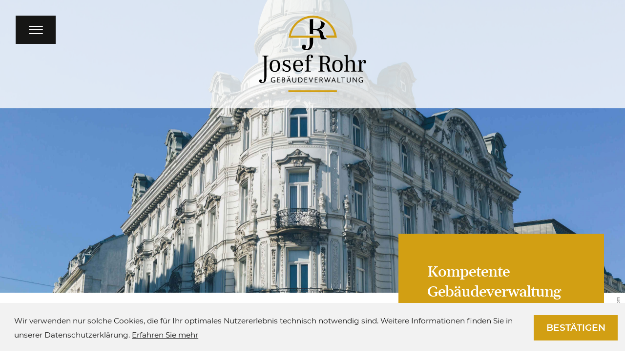

--- FILE ---
content_type: text/html
request_url: https://www.hv-rohr.at/richtiges_lueften_kein_schimmel/
body_size: 10949
content:

    <!DOCTYPE html>
<html class="no_js" lang="de">
    <head data-layout_uid="a860dd7a-f00e-4662-8808-8aeed2fd7c56">
    <!--htdig_noindex_follow-->
    <meta charset="UTF-8"/>
    <meta content="telephone=no" name="format-detection"/>
    <meta content="width=device-width, initial-scale=1, viewport-fit=cover" name="viewport"/>

    

    <title>
        
            Kein Schimmel dank richtigem lüften | Josef Rohr Gebäudeverwaltung
        
    </title>


    

    
        <meta property="DC.Title" content="Kein Schimmel dank richtigem lüften">
    
    


    

    <meta name="robots" content="noodp">


    <meta name="author" content="Josef Rohr Gebäudeverwaltung GmbH">


    
        <meta name="description" content="Stoßlüften und Querlüften sind die (richtigerweise) oft zitierten Schlagworte wenn es um das Thema Lüften geht. Hier alle Informationen erhalten!">
    


    <meta name="keywords" content="Hausverwaltung Wien,  Immobilienverwaltung Wien, Gebäudeverwaltung Wien, Richtiges lüften = Kein Schimmel">


<link href="/updates.xml" rel="alternate" title="Updates, hv-rohr.at" type="application/rss+xml">

    
        <meta content="Kein Schimmel dank richtigem lüften" property="og:title">
    

    
        <meta content="Stoßlüften und Querlüften sind die (richtigerweise) oft zitierten Schlagworte wenn es um das Thema Lüften geht. Hier alle Informationen erhalten!" property="og:description" >
    





    
        <meta content="https://www.hv-rohr.at/content/e15/e16/company_logo_social_media/ger/socialmedia-logo-1200x630.png?checksum=869a00746aadae56e04f21371eab830118dd2691" property="og:image" >
        <meta content="1200" property="og:image:width">
        <meta content="630" property="og:image:height">
    




    
        
            

                
            
        
            

                
            
        
            

                
            
        
            

                
            
        
            

                
                    <link href="/atom_steuernews_fuer_vermieter.xml" rel="alternate" title="Vermieternews, hv-rohr.at" type="application/rss+xml">
                
            
        
            

                
            
        
            

                
            
        
            

                
            
        
    

    


    
        <meta content="#D29F13" name="theme-color">
        <meta content="#D29F13" name="msapplication-TileColor">
        <meta content="#D29F13" name="apple-mobile-web-app-status-bar-style">
    

    <meta content="/content/e15/e16/company_icon/ger/company_icon_512x512_w310_h310_q90_png.png?checksum=3f25342179ec115ae90fffb745868e0d449cf3e6" name="msapplication-TileImage">
    <link href="/content/e15/e16/company_icon/ger/company_icon_512x512_w180_h180_q90_png.png?checksum=3f25342179ec115ae90fffb745868e0d449cf3e6" rel="apple-touch-icon">
    <link href="/content/e15/e16/favicon/ger/favicon_32x32.png?checksum=0384fe0693c42ac141f9bf1a35de7075f8eaff30" rel="icon" type="image/png">
<link href="/common/styles/style.min.css" rel="stylesheet">

<noscript>
    <link href="/common/styles/fonts.css" rel="stylesheet">
</noscript><script>

    var domain               = 'hv-rohr.at',
        path                 = '/',
        zms_common           = '/common/',
        scripts_path         = zms_common + 'scripts/load/',
        has_google_analytics = '';
                               
</script><script type="text/javascript">

    

    function matomo_tracking() {
      const selectors = [
        {selector: '[href^="mailto:"]', category: 'E-Mail', action: 'Klick auf verlinkte E-Mailadresse', label: el => el.getAttribute('href').replace('mailto:', '')},
        {selector: '[href^="tel:"]', category: 'Telefon', action: 'Klick auf verlinkte Telefonnummer', label: el => el.getAttribute('href').replace('tel:', '')},
        {selector: '[href$=".vcf"]', category: 'vCard', action: 'Vcard heruntergeladen', label: el => el.getAttribute('data-info')},
        {selector: '[href*=".doc"], [href*=".docx"], [href*=".xls"], [href*=".xlsx"], [href*=".pdf"], [href*=".zip"]', category: 'Downloads', action: 'Download', label: el => el.getAttribute('href')},
        {selector: '[href^="whatsapp"]', category: 'WhatsApp', action: el => el.getAttribute('data-info') + ' angeklickt', label: el => el.getAttribute('href')},
        {selector: '[href*="instagram"]', category: 'Instagram', action: 'Instagram Verlinkung aufgerufen', label: el => el.getAttribute('href')},
        {selector: '[href*="linkedin"]', category: 'LinkedIn', action: 'LinkedIn Verlinkung aufgerufen', label: el => el.getAttribute('href')},
        {selector: '[href$="facebook"], [href$="facebook/"]', category: 'Facebook', action: 'Facebook Verlinkung aufgerufen', label: el => el.getAttribute('href')},
        {selector: '[href*="facebook.com/sharer.php"]', category: 'Facebook', action: 'Facebook Share-Funktion aufgerufen', label: el => el.getAttribute('href')},
        {selector: '[href$="twitter"], [href$="twitter/"]', category: 'Twitter', action: 'Twitter Verlinkung aufgerufen', label: el => el.getAttribute('href')},
        {selector: '[href*="twitter.com/intent/tweet"]', category: 'Twitter', action: 'Twitter Share-Funktion aufgerufen', label: el => el.getAttribute('href')},
        {selector: '[href*="rechner.atikon."]', category: 'Onlinetool', action: el => el.getAttribute('title') + ' aufgerufen', label: el => el.getAttribute('href')}
      ];

          selectors.forEach(({selector, category, action, label}) => {
            const elements = document.querySelectorAll(selector);
            elements.forEach(el => {
              el.addEventListener('mousedown', () => {
                _paq.push(['trackEvent', category, action instanceof Function ? action(el) : action, label(el)]);
              });
              if (category === 'E-Mail') {
                el.addEventListener('copy', () => {
                  _paq.push(['trackEvent', category, action instanceof Function ? action(el) : action, label(el)]);
                });
              }
            });
          });

        if (document.querySelector('.confirm_page')) {
            _paq.push(['trackEvent', 'Formulare', 'Formular versendet', location.href]);
        }

    }

    

    var _paq = window._paq = window._paq || [];
    _paq.push(["setDoNotTrack", true]);
    _paq.push(['trackPageView']);
    _paq.push(['enableLinkTracking']);

    (function() {
        var u="//hv-rohr.at/";
        _paq.push(['disableCookies']);
        _paq.push(['setTrackerUrl', u+'matomo.php']);
        _paq.push(['setSiteId', '220']);
        var d=document, g=d.createElement('script'), s=d.getElementsByTagName('script')[0];
        g.async=true; g.src=u+'matomo.js'; s.parentNode.insertBefore(g,s);
    })();


    

    document.addEventListener("DOMContentLoaded", function(event) {
        matomo_tracking();

        var optOut = document.getElementById("matomo-optout");

        if (optOut) {
            function setOptOutText(element) {
                _paq.push([function() {
                    element.checked = !this.isUserOptedOut();
                    document.querySelector('label[for=matomo-optout] span').innerText = this.isUserOptedOut()
                    ? 'Der statistischen Erfassung meines Besuches zustimmen.'
                    : 'Statistische Erfassung meines Besuches aktiv. Widersprechen?';
                }]);
            }

            optOut.addEventListener("click", function() {
                if (this.checked) {
                    _paq.push(['forgetUserOptOut']);
                } else {
                    _paq.push(['optUserOut']);
                }
                setOptOutText(optOut);
            });
            setOptOutText(optOut);
        }
    });
</script><script>
    var $style = document.createElement('style');
    document.head.appendChild($style);

    //localStorage.clear(); // Reset localStorage

    if (localStorage.getItem(domain + '_font_stylesheet')) {
        $style.textContent = localStorage.getItem(domain + '_font_stylesheet');
    }
    else {
        var $ajax = new XMLHttpRequest(),
            stylesheet;

        $ajax.open('GET', zms_common + 'styles/fonts.css');

        $ajax.onload = function() {
            if (this.status === 200) {
                stylesheet = this.responseText.replace(/..\/fonts\//g, zms_common + 'fonts/');
                ////localStorage.setItem(domain + '_font_stylesheet', stylesheet);
                $style.textContent = stylesheet;
            }
        };

        $ajax.send();
    }
</script><link rel="dns-prefetch" href="//rechner.atikon.at/hv-rohr.at">
    <!--/htdig_noindex_follow-->
</head>

    <body class="" >
        <!--htdig_noindex_follow-->
        <input aria-hidden="true" class="hideme_print no_smooth_scroll offcanvas_menu_state visible_for_screen_reader" id="offcanvas_menu_state" type="checkbox">
<div class="offcanvas_menu_wrapper" id="offcanvas_menu_wrapper">
    <label class="offcanvas_menu_overlay" for="offcanvas_menu_state"></label>

    
        

            
                <nav aria-label="Navigationsleiste" class="hideme_print offcanvas_menu" id="offcanvas_menu">
                    <div class="offcanvas_menu_content">
                        <ul aria-controls="main">
            


            <li>
                <a aria-controls="offcanvas_menu_e65" class="no_smooth_scroll" href="#offcanvas_menu_e65" title="Über uns">
                
                    Über uns
                </a>


                

                
                    

                        
                            <ul aria-label="Über uns" id="offcanvas_menu_e65">
                        

                        <li>
                            <a class="" href="/leitbild/" title="Unser Leitbild">
                                
                                Unser Leitbild
                            </a>


                            

                            

                        </li>

                        
                    
                
                    

                        

                        <li>
                            <a class="" href="/ueber_uns/" title="Wir über uns">
                                
                                Wir über uns
                            </a>


                            

                            

                        </li>

                        
                    
                
                    

                        

                        <li>
                            <a class="" href="/angebot/" title="Unser Angebot für Ihren Erfolg">
                                
                                Unser Angebot für Ihren Erfolg
                            </a>


                            

                            

                        </li>

                        
                    
                
                    

                        

                        <li>
                            <a class="" href="/partner/" title="Partner">
                                
                                Partner
                            </a>


                            

                            

                        </li>

                        
                            </ul>
                        
                    
                
            </li>

            
        
    
        

            


            <li>
                <a aria-controls="offcanvas_menu_e70" class="no_smooth_scroll" href="#offcanvas_menu_e70" title="Eigentümer- und Mieterservice">
                
                    Eigentümer- und Mieterservice
                </a>


                

                
                    

                        
                            <ul aria-label="Eigentümer- und Mieterservice" id="offcanvas_menu_e70">
                        

                        <li>
                            <a class="" href="/informationen/" title="Kundinnen- und Kundenverkehrszeiten (Parteienverkehrszeiten)">
                                
                                Wichtige Informationen
                            </a>


                            

                            

                        </li>

                        
                    
                
                    

                        

                        <li>
                            <a class="" href="/notrufnummern/" title="Notdienst und Notrufnummern">
                                
                                Notrufnummern
                            </a>


                            

                            

                        </li>

                        
                    
                
                    

                        

                        <li>
                            <a class="" href="/download/" title="Download Formulare">
                                
                                Download Formulare
                            </a>


                            

                            

                        </li>

                        
                    
                
                    

                        

                        <li>
                            <a class="" href="/schluesselbestaetigung/" title="Schlüsselbestätigung">
                                
                                Schlüsselbestätigung
                            </a>


                            

                            

                        </li>

                        
                    
                
                    

                        

                        <li>
                            <a class="" href="/schadensmeldung/" title="Schadensmeldung">
                                
                                Schadensmeldung
                            </a>


                            

                            

                        </li>

                        
                            </ul>
                        
                    
                
            </li>

            
        
    
        

            


            <li class="active expanded">
                <a aria-controls="offcanvas_menu_e77" class="active no_smooth_scroll" href="#offcanvas_menu_e77" title="Wissenswertes">
                
                    Wissenswertes
                </a>


                

                
                    

                        
                            <ul aria-label="Wissenswertes" id="offcanvas_menu_e77">
                        

                        <li class="active expanded">
                            <a aria-label="Richtiges lüften = Kein Schimmel (Aktuelle Seite)" class="active " href="/richtiges_lueften_kein_schimmel/" title="Richtiges lüften = Kein Schimmel">
                                
                                Richtiges lüften = Kein Schimmel
                            </a>


                            

                            

                        </li>

                        
                    
                
                    

                        

                        <li>
                            <a class="" href="/energieausweis_vorlage_gesetz/" title="Energieausweis-Vorlage-Gesetz 2012">
                                
                                Energieausweis-Vorlage-Gesetz 2012
                            </a>


                            

                            

                        </li>

                        
                    
                
                    

                        

                        <li>
                            <a class="" href="/wichtige_links/" title="interessante Links">
                                
                                interessante Links
                            </a>


                            

                            

                        </li>

                        
                            </ul>
                        
                    
                
            </li>

            
        
    
        

            


            <li>
                <a href="/news/" title="Aktuelles">
                
                    Aktuelles
                </a>


                

                
            </li>

            
        
    
        

            


            <li>
                <a href="/kontakt/" title="Kontakt">
                
                    Kontakt
                </a>


                

                
            </li>

            
        
    
        

            


            <li>
                <a href="http://mail.hv-rohr.at:8080/" rel="noopener" title="Login Online-Zugang">
                
                    Login Online-Zugang
                </a>


                

                
            </li>

            
                        </ul>
                    </div>
                </nav>
            
        
    
</div><a class="hideme_print visible_for_screen_reader">
    Seitenbereiche
</a>

<ul class="bypass_blocks hideme_print">
    
    <li><a href="#contents" accesskey="1" title="zum Inhalt">zum Inhalt (<span class="nobreak" lang="en">Accesskey 1</span>)</a></li>

    
    <li><a href="#navigation" accesskey="2" title="zur Hauptnavigation">zur Hauptnavigation (<span class="nobreak" lang="en">Accesskey 2</span>)</a></li>

    
        
        <li><a href="#breadcrumbs" accesskey="3" title="zur Positionsanzeige">zur Positionsanzeige (<span class="no_break" lang="en">Accesskey 3</span>)</a></li>
    
</ul>

        <header aria-label="Kopfzeile" role="banner">

            <div class="toggle_offcanvas_menu_wrapper">
                <div class="hideme_print toggle_offcanvas_menu">
    <a aria-hidden="true" id="navigation" tabindex="-1"><span class="visible_for_screen_reader">Hauptnavigation</span></a>
    <label aria-hidden="true" for="offcanvas_menu_state">
        <span class="icon">
            <span class="line line_1"></span>
            <span class="line line_2"></span>
            <span class="line line_3"></span>
        </span>
        <span class="text">Menü</span>
    </label>
    <a aria-controls="offcanvas_menu" aria-label="Menü öffnen" class="no_smooth_scroll open_offcanvas_menu" href="#offcanvas_menu_state" role="button" title="Menü öffnen"></a>
    <a aria-controls="offcanvas_menu" aria-label="Menü schließen" class="close_offcanvas_menu no_smooth_scroll" href="#" role="button" title="Menü schließen"></a>
</div>
            </div>

            <div class="logo_wrapper">
                

    
        

            
                
                    <a aria-label="zur Startseite" class="company_logo company_logo_1" href="https://www.hv-rohr.at/" title="zur Startseite">

                    <div aria-labelledby="company_logo_title_1" class="img_container" role="img">
                        <div class="img_resize" style="padding-bottom: 71.2766%;">
                            <svg>
                                <title id="company_logo_title_1">Logo: Josef Rohr Gebäudeverwaltung</title>
                                <use xlink:href="/content/e15/e16/company_logo/ger/logo_sprite.svg?checksum=1236645c0d3947e81234877a024ac43158277f1e#logo_1"></use>
                            </svg>
                        </div>
                    </div>

                    </a>
                
            

            
                <a aria-hidden="true" href="/content/e15/e16/company_logo/ger/logo_sprite.svg?checksum=1236645c0d3947e81234877a024ac43158277f1e" tabindex="-1" class="hideme"></a>
            
        
    

            </div>

            <div class="slogan_wrapper slogan_wrapper_subpage hideme_print">
                <div class="container">
                    <div>
                        <div class="slogan slogan_subpage">
                            

    
        

            
                

                    

                    
    

    

    
        
    
        
            
            <p>Kompetente<br />Gebäudeverwaltung<br />in Wien seit 1974!</p>
        
    

    


                    
                
            
        
    


                            
                        </div>
                    </div>
                </div>
            </div>

            

    
        
            
                <div class="header_background img_resize hideme_print" style="background-image: url('/content/e4/image_large_2x/ger/josef_rohr_gebaeudeverwaltung_wien_frontansicht_w5120_h0_q40_jpg.jpg?checksum=bdea60f83a3f5823ec1a0645fc409a8fd13cb831'); max-width: 160rem;">
                    <a class="hideme" href="/content/e4/image_large_2x/ger/josef_rohr_gebaeudeverwaltung_wien_frontansicht_w5120_h0_q40_jpg.jpg?checksum=bdea60f83a3f5823ec1a0645fc409a8fd13cb831"></a>
                </div>
            
        
    


            
        </header>

        <div class="main_wrapper">

            <div class="author_wrapper">
                


    <a aria-hidden="true" class="author_hor hideme_print" href="http://www.atikon.com/" rel="nofollow noopener" target="_blank" tabindex="-1" title="Kanzleimarketing">
        <svg><use xlink:href="/common/images/sprite/symbol/svg/sprite.symbol.svg#author_hor"></use></svg>
    </a>



    <a aria-hidden="true" class="author_ver hideme_print" href="http://www.atikon.com/" rel="nofollow noopener" target="_blank" tabindex="-1" title="Kanzleimarketing">
        <svg><use xlink:href="/common/images/sprite/symbol/svg/sprite.symbol.svg#author_ver"></use></svg>
    </a>

            </div>

            <div class="container">

                <main aria-label="Inhalt" id="main">
                    <!--/htdig_noindex_follow-->
                    
    <!--htdig_noindex_follow-->

    

        <nav aria-label="Positionsanzeige" class="breadcrumbs hideme_print visible_for_screen_reader" itemtype="https://schema.org/BreadcrumbList" itemscope>
            <a aria-hidden="true" id="breadcrumbs" tabindex="-1">
                <span class="visible_for_screen_reader" id="breadcrumbs_title">Positionsanzeige</span>
            </a>

            <p>Sie sind hier:</p>
            <ol>
                <li>
                    <a class="startpage" href="/" title="Startseite">Startseite</a>
                    <span aria-hidden="true" class="separator">»</span>
                </li>
                
                    
                        <li itemprop="itemListElement" itemtype="https://schema.org/ListItem" itemscope>
                            <a href="/richtiges_lueften_kein_schimmel/" itemprop="item" title="Wissenswertes"><span itemprop="name">Wissenswertes</span></a><span aria-hidden="true" class="separator">»</span>
                            <meta content="1" itemprop="position">
                        </li>
                    
                        <li itemprop="itemListElement" itemtype="https://schema.org/ListItem" itemscope>
                            <a href="/richtiges_lueften_kein_schimmel/" itemprop="item" title="Richtiges lüften = Kein Schimmel"><span itemprop="name">Richtiges lüften = Kein Schimmel</span></a>
                            <meta content="2" itemprop="position">
                        </li>
                    
                
            </ol>
        </nav>


    

    <!--/htdig_noindex_follow-->
<!--htdig_noindex_follow-->

<a aria-hidden="true" class="hideme_print" id="contents" tabindex="-1">
    <span class="visible_for_screen_reader" id="contents_title">Inhalt</span>
</a>

<!--/htdig_noindex_follow-->


    

        <h1 class="nohyphens" title="Kein Schimmel dank richtigem lüften">Richtiges lüften = Kein Schimmel</h1>
    


    

    
    
        <div class="row">
            <div class="span12_xsmall">
                <div class="max_width_content">
                    
                        
    
        
            
            <p>Stoßlüften und Querlüften sind die (richtigerweise) oft zitierten Schlagworte wenn es um das Thema Lüften geht.</p>
        
    

                    
                        
                    
                        
                    
                </div>
            </div>
        </div>
        <div class="row">
            <div class="span12_xsmall span3_xlarge span_column">
                <div class="content_image_first_row">
                    

    
        
            
                <div class="content_image hideme_print" style="background-image: url('/content/e4/content_image_large_2x/ger/josef_rohr_gebaeudeverwaltung_wien_seitenansicht_w3000_h0_q40_jpg.jpg?checksum=5836b2cf72f4c50fbca330b937a019a218c21219');">
                    <a class="hideme" href="/content/e4/content_image_large_2x/ger/josef_rohr_gebaeudeverwaltung_wien_seitenansicht_w3000_h0_q40_jpg.jpg?checksum=5836b2cf72f4c50fbca330b937a019a218c21219"></a>
                </div>
            
        
    

                </div>
            </div>
            <div class="span12_xsmall span1_xlarge"></div>
            <div class="span12_xsmall span8_xlarge">
                <div class="max_width_content content_image_second_row">
                    
                        
                    
                        
    
        
            
            <p>Unter Stoßlüftung versteht man die vollständige Öffnung aller Fenster eines Raumes. Querlüftung heißt es, wenn gleichzeitig (falls baulich möglich) gegenüberliegende Fenster und Türen ebenfalls ganz geöffnet werden.</p>
<p>Bei beiden Lüftungsarten ist es wichtig, diese im Idealfall 3-4 mal täglich durchzuführen. Die Querlüftung sollte 2-3 Minuten, die Stoßlüftung 5-7 Minuten dauern, dies ist abhängig von der Raumgröße. Je kälter und windiger es draußen ist, umso kürzer darf gelüftet werden. Sinn ist es, die mit Raumfeuchte angesättigte Innenluft gegen kalte, trockene Außenluft zu tauschen. Gekippte Fenster sind vor allem im Winter zu vermeiden, da es hier zu massiven Energieverlusten kommt.</p>
        
    

                    
                        
                    

                    <a aria-hidden="true" id="aside" tabindex="-1">
    <span class="visible_for_screen_reader hideme_print" id="aside_title">Zusatzinformationen</span>
</a>
                    

    

                </div>
            </div>
        </div>
        <div class="row">
            <div class="span12_xsmall">
                <div class="max_width_content">
                    
                        
                    
                        
                    
                        
    
        
            
            <h2>Weiter Tipps zur Schimmelvermeidung</h2>
<ul>
<li>Die Wäsche sollte außerhalb der <a href="/thema/Wohnung" title="Wohnung">Wohnung</a> (Trockenraum, Balkon, etc.) getrocknet werden. Wenn dies nicht möglich ist, muss der Raum in welchem die Wäsche aufgehängt wird, öfter gelüftet werden.</li>
<li>Nach dem Kochen ist in der Küche ebenfalls zu lüften.</li>
<li>Zimmerpflanzen, Zimmerbrunnen und Aquarien in schimmelgefährdenden Räumen vermeiden.</li>
<li>Der Temperaturunterschied zwischen den einzelnen Wohnräumen sollte nicht mehr als 3°C betragen da dies die Schimmelbildung in den kälteren Räumen begünstigt. Auch das Schlafzimmer sollte entsprechend geheizt werden. Wichtig: Separate Heizkörper in den Nebenräumen verwenden, nur wenn unbedingt notwendig über offen stehende Türen mitheizen.</li>
</ul>
        
    

                    
                </div>
            </div>
        </div>
    

    

    


    

                    <!--htdig_noindex_follow-->
                </main>

                
            </div>

        </div>

        <footer aria-label="Fußzeile" class="hideme_print" role="contentinfo">

            
                <img alt="Skyline" class="skyline_image" src="/common/images/skyline.svg">
            

            <div class="container">
                <div class="footer_wrapper">
                    

    
        

            
                
                    <a aria-label="zur Startseite" class="company_logo company_logo_1" href="https://www.hv-rohr.at/" title="zur Startseite">

                    <div aria-labelledby="company_logo_title_1" class="img_container" role="img">
                        <div class="img_resize" style="padding-bottom: 71.2766%;">
                            <svg>
                                <title>Logo: Josef Rohr Gebäudeverwaltung</title>
                                <use xlink:href="/content/e15/e16/company_logo/ger/logo_sprite.svg?checksum=1236645c0d3947e81234877a024ac43158277f1e#logo_1"></use>
                            </svg>
                        </div>
                    </div>

                    </a>
                
            

            
                <a aria-hidden="true" href="/content/e15/e16/company_logo/ger/logo_sprite.svg?checksum=1236645c0d3947e81234877a024ac43158277f1e" tabindex="-1" class="hideme"></a>
            
        
    

                    
                        <div class="footer_content_wrapper">
                    
                            <div class="footer_content">
                                
                                <div class="footer_quicklinks">
                                    
    

        
            

                
                    

                        

                        
    

    

    
        

    <div class="footer_links_overview">

        

        
            
                <ul>
            

            

                <li>
                    
                        <a class="link_entry" href="/kontakt/" title="Unser Team und Kontaktdaten">Unser Team und Kontaktdaten</a>
                    
                </li>
            

            
        
            

            

                <li>
                    
                        <a class="link_entry" href="/leitbild/" title="Unser Leitbild">Unser Leitbild</a>
                    
                </li>
            

            
        
            

            

                <li>
                    
                        <a class="link_entry" href="/angebot/" title="Unsere Leistungen">Unsere Leistungen</a>
                    
                </li>
            

            
                </ul>
            
        

    </div>


    <div class="footer_links_overview">

        

        
            
                <ul>
            

            

                <li>
                    
                        <a class="link_entry" href="/informationen/" title="Unsere Telefonzeiten">Unsere Telefonzeiten</a>
                    
                </li>
            

            
        
            

            

                <li>
                    
                        <a class="link_entry" href="/notrufnummern/" title="Notdienst und Notrufnummern">Notdienst und Notrufnummern</a>
                    
                </li>
            

            
        
            

            

                <li>
                    
                        <a class="link_entry" href="/download/" title="Download-Formulare">Download-Formulare</a>
                    
                </li>
            

            
                </ul>
            
        

    </div>

    


                        
                    
                
            
        
    

                                </div>
                            </div>
                            
                                <div class="contact_box animate_slide_in  bottom">
    <p class="style_h3">
        Kontakt
    </p>

    

    
        

            <div class="address hideme_print" itemtype="https://schema.org/LocalBusiness" itemscope>


                

                

                <span class="company_name notranslate hideme hideme" itemprop="name">Josef Rohr Gebäudeverwaltung GmbH</span>

                

                
                    <img class="hideme" alt="Josef Rohr Gebäudeverwaltung GmbH " height="630" itemprop="image" src="/content/e15/e16/company_logo_social_media/ger/socialmedia-logo-1200x630.png?checksum=869a00746aadae56e04f21371eab830118dd2691" width="1200">
                


                

                <div class="contact_wrapper">
                    <p class="postal_address" itemprop="address" itemtype="https://schema.org/PostalAddress" itemscope>
                        <strong class="company_name notranslate" itemprop="name">Josef Rohr Gebäudeverwaltung GmbH</strong>
                        <span class="nobreak notranslate" itemprop="streetAddress">Am Modenapark 10/16</span>
                        <span class="nobreak notranslate">
                            <span itemprop="postalCode">1030</span>
                            <span itemprop="addressLocality">Wien</span>
                        </span>
                        <span class="hideme">Österreich</span>


                        

                        <span class="hideme" itemprop="addressRegion">Wien</span>
                        <span class="hideme" itemprop="addressCountry">AT</span>
                    </p>
                    <p class="contact_data">
                        <span class="contact">
                            <strong aria-hidden="true">T&nbsp;</strong>
                            <a aria-label="T: +4318902263" class="nobreak notranslate text" href="tel:+4318902263" title="T: +4318902263"><span aria-hidden="true" itemprop="telephone">+43 1 89 022 63</span></a>
                        </span>
                        
                        
                        <span class="contact">
                            <strong aria-hidden="true">M&nbsp;</strong>
                            <a aria-label="M: zentralehv@hv-rohr.at" class="nobreak text" href="mailto:zentralehv@hv-rohr.at" title="M: zentralehv@hv-rohr.at">zentralehv@hv-rohr.at</a>
                        </span>
                        <span class="hideme" itemprop="url">https://www.hv-rohr.at</span>
                    </p>
                </div>


                

                

                    
                        <span itemprop="geo" itemtype="https://schema.org/GeoCoordinates" itemscope>
                            <meta content="48.199349" itemprop="latitude">
                            <meta content="16.381914" itemprop="longitude">
                        </span>
                    
                


                

                


                

                

                    
                

            </div>
        
    

</div>
                            
                        </div>
                
                    </div>
                
            </div>
            <div class="container">
                

    <nav aria-label="Weiterführende Links" class="related_links">
        <ul>
            <li>
                
                    

                        <a class="link_privacy_policy" href="/datenschutz/" title="Datenschutzerklärung">Datenschutz</a>
                    
                
            </li>
            <li class="divider">|</li>
            <li>
                
                    

                        <a class="link_legal_notice" href="/impressum/" title="Impressum">Impressum</a>
                    
                
            </li>
            
                
            
        </ul>
    </nav>

            </div>
        </footer>

        

    
        <div class="cookie_banner hideme hideme_print" id="cookie_banner">
            <a class="visible_for_screen_reader hideme_print">Cookies</a>

            <p>
                Wir verwenden nur solche Cookies, die für Ihr optimales Nutzererlebnis technisch notwendig sind. Weitere Informationen finden Sie in unserer Datenschutzerklärung.
                <a aria-label="Erfahren Sie mehr über Cookies" href="/datenschutz/#cookie_policy" title="Erfahren Sie mehr über Cookies">Erfahren Sie mehr</a>
            </p>
            <a aria-label="Cookie-Hinweis ausblenden" class="close button no_smooth_scroll" href="#" title="Cookie-Hinweis ausblenden">
                <span>
                    <span class="text">
                        Bestätigen
                    </span>
                </span>
            </a>
        </div>
    




    
        <a class="hideme" href="/content/e15/e16/company_logo_social_media/ger/socialmedia-logo-1200x630.png?checksum=869a00746aadae56e04f21371eab830118dd2691"></a>
    
    
<datalist class="hideme" id="datalist_search"></datalist>
<a class="hideme" href="/content/datalist_search.json" rel="nofollow"></a>
    <script type="text/javascript">

        var is_ie6    = navigator.userAgent.indexOf('MSIE 6') !== -1,
        is_ie7        = navigator.userAgent.indexOf('MSIE 7') !== -1,
        is_lte_10     = false,
        document_mode = document.documentMode;

        if (document_mode) {
            is_lte_10 = parseInt(document_mode, 10) === 11 ? false : true;
        }

        if (is_ie6 || is_ie7 || is_lte_10) {
            var ie10oldonload = window.onload;

            window.onload = function() {

                if (document.cookie.indexOf('ie10nomore') == -1) {

                    document.body.innerHTML += '<div id="ie10nomore"><div class="box"><div class="text"><h2>Sie benutzen derzeit eine veraltete Version des Internet Explorer.</h2><p>Bitte aktualisieren Sie auf einen moderneren Browser, da die Verwendung dieses Browsers ein erhebliches Sicherheitsrisiko darstellt. Ebenso kann eine fehlerfreie Darstellung der Website nicht gewährleistet werden. <a target="_blank" href="https://www.microsoft.com/de-de/WindowsForBusiness/End-of-IE-support">Weitere Details</a></p><p><a href="#" onclick="javascript:hide_ie10nomore();">Webseite trotzdem besuchen</a></p></div></div></div>';

                    document.getElementById('ie10nomore').style.display = 'block';
                    document.body.style.overflow = 'hidden';

                    var head = document.getElementsByTagName('head')[0];
                    var new_style = document.createElement('style');
                    new_style.innerHTML = '#ie10nomore{background:#fff;clear:both;display:none;height:100%;left:0;line-height:21px;position:fixed;top:0;width:100%;z-index:999999999}#ie10nomore .box{height:250px;left:50%;margin:-125px 0 0 -275px;position:relative;top:50%;width:550px}#ie10nomore .browser{float:left;margin-top:17px;width:75px}#ie10nomore h2,#ie10nomore p{font-family:Arial;margin:0 0 14px;color:#000}#ie10nomore h2{font-size:16px;font-weight:700;padding:0}#ie10nomore p{font-size:14px;font-weight:400}#ie10nomore a{color:#000;text-decoration:underline}';
                    head.appendChild(new_style);
                }

                if (ie10oldonload) {
                    ie10oldonload();
                }
            }
        }

        function hide_ie10nomore() {
            document.getElementById('ie10nomore').style.display = 'none';
            document.body.style.overflow = '';
            document.cookie = 'ie10nomore; path=/;';
            return false;
        }

    </script>


<div id="qr_code_print" class="hideme showme_print qr_code_print">
    <div class="title style_h3">Mit diesem QR-Code gelangen Sie schnell und einfach auf diese Seite</div>
    <img alt="Mit diesem QR-Code gelangen Sie schnell und einfach auf diese Seite" height="140" src="[data-uri]" width="140"/>
    <p>Scannen Sie ganz einfach mit einem QR-Code-Reader auf Ihrem Smartphone die Code-Grafik links und schon gelangen Sie zum gewünschten Bereich auf unserer Homepage.</p>
</div><a class="hideme" href="/google6af79a9d97a35ab2.html" rel="nofollow"></a>
<a class="hideme" href="/google0d96056bc10485e3.html" rel="nofollow"></a>
<a class="hideme" href="/google4f870b33eff1841e.html" rel="nofollow"></a>
<a class="hideme" href="/llms.txt" rel="nofollow"></a><script defer src="/common/scripts/scripts.min.js"></script>
        <!--/htdig_noindex_follow-->
    </body>

</html>


--- FILE ---
content_type: text/css
request_url: https://www.hv-rohr.at/common/styles/style.min.css
body_size: 18805
content:
.nobreak{white-space:nowrap}.nohyphens{-webkit-hyphens:none;-ms-hyphens:none;hyphens:none}.hideme{display:none!important}::selection{background:#ecb92c;color:#fff}*{-webkit-tap-highlight-color:rgba(210,159,19,.1);box-sizing:border-box}@media (min-width:61.875rem){*{-webkit-hyphens:none;-ms-hyphens:none;hyphens:none}}main{display:block}html{-webkit-text-size-adjust:100%;-ms-text-size-adjust:100%;text-size-adjust:100%}body{letter-spacing:calc((.8125rem + .3125*(100vw - 20rem)/(73.75))/1000*0);font-size:.8125rem;-moz-osx-font-smoothing:grayscale;-webkit-font-smoothing:antialiased;background:#fff;color:#161615;font-family:"Montserrat",sans-serif;-webkit-font-feature-settings:"liga","kern";font-feature-settings:"liga","kern";-webkit-font-kerning:normal;font-kerning:normal;font-smoothing:antialiased;font-weight:400;hyphenate-limit-chars:6 3 2;hyphenate-limit-lines:2;-webkit-hyphens:auto;-ms-hyphens:auto;hyphens:auto;line-height:1.9;margin:0 auto;max-width:160rem;position:relative;text-rendering:geometricPrecision}@media (min-width:20rem){body{font-size:calc(.8125rem + .3125*(100vw - 20rem)/(73.75))}}@media (min-width:93.75rem){body{font-size:1.125rem}}body.no_scroll{overflow:hidden}h1,h2,h3,h4,h5,h6,.style_h1,.style_h2,.style_h3,.style_h4,.style_h5,.style_h6{-webkit-hyphens:none;-ms-hyphens:none;hyphens:none;word-wrap:break-word}.slogan_startpage{letter-spacing:calc((.625rem + 3.375*(100vw - 20rem)/(73.75))/1000*-30);font-size:.625rem;color:#161615;font-family:"Gelasio",sans-serif;font-weight:500;line-height:1.26;margin:0}@media (min-width:20rem){.slogan_startpage{font-size:calc(.625rem + 3.375*(100vw - 20rem)/(73.75))}}@media (min-width:93.75rem){.slogan_startpage{font-size:4rem}}.slogan_subpage{letter-spacing:calc((1.125rem + 1*(100vw - 20rem)/(73.75))/1000*-30);font-size:1.125rem;color:#fff;font-family:"Gelasio",sans-serif;font-weight:500;line-height:1.33;margin:0}@media (min-width:20rem){.slogan_subpage{font-size:calc(1.125rem + 1*(100vw - 20rem)/(73.75))}}@media (min-width:93.75rem){.slogan_subpage{font-size:2.125rem}}h1,.style_h1{letter-spacing:calc((1.625rem + 1.75*(100vw - 20rem)/(73.75))/1000*-30);font-size:1.625rem;color:#161615;font-family:"Gelasio",sans-serif;font-weight:500;line-height:1.14;margin:0 0 1.26666667em;padding-bottom:.475em;position:relative}@media (min-width:20rem){h1,.style_h1{font-size:calc(1.625rem + 1.75*(100vw - 20rem)/(73.75))}}@media (min-width:93.75rem){h1,.style_h1{font-size:3.375rem}}h1:after,.style_h1:after{width:4.5625rem;background:#d29f13;content:"";height:.25rem;left:0;position:absolute;top:100%;z-index:1}@media (min-width:20rem){h1:after,.style_h1:after{width:calc(4.5625rem + 1.9375*(100vw - 20rem)/(73.75))}}@media (min-width:93.75rem){h1:after,.style_h1:after{width:6.5rem}}h1 .addition,.style_h1 .addition{display:block;margin-bottom:.475em;padding-top:0}.startpage h1,.startpage .style_h1{margin-bottom:.475em}.startpage h1:after,.startpage .style_h1:after{display:none}h2,.style_h2{letter-spacing:calc((1.25rem + 1.375*(100vw - 20rem)/(73.75))/1000*-30);font-size:1.25rem;color:#161615;font-family:"Gelasio",sans-serif;font-weight:500;line-height:1.33;margin:0 0 .95em;padding-top:.95em}@media (min-width:20rem){h2,.style_h2{font-size:calc(1.25rem + 1.375*(100vw - 20rem)/(73.75))}}@media (min-width:93.75rem){h2,.style_h2{font-size:2.625rem}}.startpage h2,.startpage .style_h2{margin:0 0 1.26666667em;padding:0 0 .475em;position:relative}.startpage h2:after,.startpage .style_h2:after{width:4.5625rem;background:#d29f13;content:"";height:.25rem;left:0;position:absolute;top:100%;z-index:1}@media (min-width:20rem){.startpage h2:after,.startpage .style_h2:after{width:calc(4.5625rem + 1.9375*(100vw - 20rem)/(73.75))}}@media (min-width:93.75rem){.startpage h2:after,.startpage .style_h2:after{width:6.5rem}}h3,.style_h3{letter-spacing:calc((1.125rem + 1*(100vw - 20rem)/(73.75))/1000*-30);font-size:1.125rem;color:#161615;font-family:"Gelasio",sans-serif;font-weight:500;line-height:1.33;margin:0 0 .95em;padding-top:.95em}@media (min-width:20rem){h3,.style_h3{font-size:calc(1.125rem + 1*(100vw - 20rem)/(73.75))}}@media (min-width:93.75rem){h3,.style_h3{font-size:2.125rem}}h4,.style_h4{letter-spacing:calc((.875rem + .6875*(100vw - 20rem)/(73.75))/1000*-30);font-size:.875rem;color:#161615;font-family:"Gelasio",sans-serif;font-weight:500;line-height:1.35;margin:0 0 .95em}@media (min-width:20rem){h4,.style_h4{font-size:calc(.875rem + .6875*(100vw - 20rem)/(73.75))}}@media (min-width:93.75rem){h4,.style_h4{font-size:1.5625rem}}h5,.style_h5{letter-spacing:calc((.875rem + .375*(100vw - 20rem)/(73.75))/1000*-30);font-size:.875rem;color:#161615;font-family:"Gelasio",sans-serif;font-weight:500;line-height:1.35;margin:0}@media (min-width:20rem){h5,.style_h5{font-size:calc(.875rem + .375*(100vw - 20rem)/(73.75))}}@media (min-width:93.75rem){h5,.style_h5{font-size:1.25rem}}h6,.style_h6{letter-spacing:calc((.8125rem + .3125*(100vw - 20rem)/(73.75))/1000*-30);font-size:.8125rem;color:#161615;font-family:"Gelasio",sans-serif;font-weight:500;line-height:1.35;margin:0}@media (min-width:20rem){h6,.style_h6{font-size:calc(.8125rem + .3125*(100vw - 20rem)/(73.75))}}@media (min-width:93.75rem){h6,.style_h6{font-size:1.125rem}}p{margin:0 0 .95em}.intro_text p{margin-bottom:1.9em}a{color:#161615;-webkit-transition:color 300ms;transition:color 300ms}a:active,a.active{color:#161615;outline:0}a:focus{outline:.1875rem solid rgba(210,159,19,.8);outline-offset:.0625rem;text-decoration:none}a:focus[data-focus-method=mouse],a:focus[data-focus-method=touch]{outline:0}a:hover{text-decoration:none}a[tabindex="-1"]{display:block}a[tabindex="-1"]:focus{outline:0}a[tabindex="-1"][id]{position:relative}a[tabindex="-1"][id]:after{content:""}a.touch_link{color:#161615;display:block;text-decoration:none}a.touch_link .title{color:#d29f13;display:inline-block;margin-bottom:.475em;outline-offset:0;padding:0;text-decoration:underline;-webkit-transition:color 300ms;transition:color 300ms}a.touch_link .title.active{color:#161615}a.touch_link:focus{outline:0}a.touch_link:focus .title{outline:.1875rem solid rgba(210,159,19,.8);outline-offset:.0625rem;text-decoration:none}a.touch_link:focus[data-focus-method=mouse] .title,a.touch_link:focus[data-focus-method=touch] .title{outline:0}a.touch_link:hover .title{text-decoration:none}.highlighted{-webkit-animation:highlighted_anchor 900ms;animation:highlighted_anchor 900ms}strong{font-weight:600}em{font-style:normal}blockquote{margin:0 0 .95em 1ch;text-indent:-1ch}blockquote:before{content:"\201E"}blockquote:after{content:"\201C"}small{font-size:90%}sup{font-size:90%;line-height:1;position:relative;top:-.3125rem}sub{bottom:-.125rem;font-size:90%;line-height:1;position:relative}.table{-webkit-overflow-scrolling:touch;margin-bottom:1.9em;overflow-y:auto}*+.table{margin-top:1.9em}table{border-bottom:.25rem solid #f2f2f2;border-collapse:collapse;border-spacing:0;margin:0;width:100%}th{background:#f2f2f2;font-weight:600;text-align:left}td,th{border-top:.25rem solid #f2f2f2;padding:.63333333em;-webkit-transition:background 300ms;transition:background 300ms;vertical-align:top}tr:hover td,tr:hover th{background:#f2f2f2}ol{counter-reset:list;list-style:none;margin:0 0 .95em;padding:0}ol>li{padding-left:1.9em;position:relative}ol>li:before{color:#d29f13;content:counter(list) ".";counter-increment:list;font-weight:600;left:0;line-height:1.9;position:absolute;text-align:right;width:1.425em}ol ol,ol ul{margin:0}ul{list-style:url(../images/list_style_image_rectangle.svg)!important;margin:0 0 .95em;padding-left:1.425em}ul>li{padding-left:.475em}ul ol,ul ul{margin:0}.defined_list dl{border-bottom:.25rem solid #f2f2f2;margin:.95em 0}@media (min-width:35rem){.defined_list dl{display:-webkit-box;display:flex;flex-wrap:wrap}}.defined_list dt{border-top:.25rem solid #f2f2f2;font-weight:600;padding:.95em 0}@media (min-width:35rem){.defined_list dt{-webkit-box-flex:0;flex:0 0 40%;max-width:40%;padding:.95em .95em .95em 0}}.defined_list dd{margin:0}@media (min-width:35rem){.defined_list dd{border-top:.25rem solid #f2f2f2;-webkit-box-flex:0;flex:0 0 60%;max-width:60%;padding:.95em .63333333em 0 0}}nav{-webkit-user-select:none;-moz-user-select:none;-ms-user-select:none;user-select:none}nav ol{margin:0}nav ul{list-style:none!important;margin:0;padding:0}nav li{margin:0;padding:0}nav li:before{display:none}figure{margin:0 0 1.9em}figure img{display:block}figure.center{margin-left:auto;margin-right:auto}figure.floatleft{float:left;margin-right:1.9em}figure.floatright{float:right;margin-left:1.9em}figcaption{font-size:90%;margin-top:.475em;text-align:left}.img_container{overflow:hidden}.img_container img,.img_container svg{height:100%;left:0;position:absolute;top:0;width:100%}.img_resize{height:0;position:relative;width:100%}img{border:0;display:inline-block;height:auto;max-width:100%;-webkit-user-select:none;-moz-user-select:none;-ms-user-select:none;user-select:none}svg{height:100%;-webkit-transform:scale(1);transform:scale(1);width:100%}svg a:focus{outline:0}input,select,textarea,button{font-family:inherit;font-weight:400;letter-spacing:calc((.8125rem + .3125*(100vw - 20rem)/(73.75))/1000*0);font-size:.8125rem}@media (min-width:20rem){input,select,textarea,button{font-size:calc(.8125rem + .3125*(100vw - 20rem)/(73.75))}}@media (min-width:93.75rem){input,select,textarea,button{font-size:1.125rem}}label{cursor:pointer}back input[type=number]{-moz-appearance:textfield}back input[type=number]::-webkit-inner-spin-button,back input[type=number]::-webkit-outer-spin-button{-webkit-appearance:none}input[type=time]::-webkit-inner-spin-button,input[type=date]::-webkit-inner-spin-button,input[type=time]::-webkit-outer-spin-button,input[type=date]::-webkit-outer-spin-button{-webkit-appearance:none}input:-webkit-autofill{-webkit-text-fill-color:#161615}input::-ms-clear{display:none;height:0;width:0}::-webkit-input-placeholder{color:#575753;-webkit-user-select:none;user-select:none}:-ms-input-placeholder{color:#575753;-ms-user-select:none;user-select:none}::-ms-input-placeholder{color:#575753;-ms-user-select:none;user-select:none}::placeholder{color:#575753;-webkit-user-select:none;-moz-user-select:none;-ms-user-select:none;user-select:none}.required_asterisk{color:#d29f13}.required_description{font-size:90%}.error_warning{background:#d29f13;color:#fff;display:none;font-weight:600;margin-right:.475em;padding:0 .475em;text-align:center;-webkit-user-select:none;-moz-user-select:none;-ms-user-select:none;user-select:none}.error_warning.show{display:inline-block}fieldset{border:0;margin:0;padding:0}.legend{letter-spacing:calc((1.25rem + 1.375*(100vw - 20rem)/(73.75))/1000*-30);font-size:1.25rem;color:#161615;font-family:"Gelasio",sans-serif;font-weight:500;line-height:1.33;margin:0 0 .95em;padding:.95em 0 0;width:100%}@media (min-width:20rem){.legend{font-size:calc(1.25rem + 1.375*(100vw - 20rem)/(73.75))}}@media (min-width:93.75rem){.legend{font-size:2.625rem}}.legend .label{margin-bottom:0}.label{display:inline-block;margin-bottom:.475em}.input,.textarea{-moz-appearance:none;-webkit-appearance:none;background:#fff;border:.25rem solid #f2f2f2;border-radius:0;color:#161615;margin:0 0 1.26666667em;outline:0;width:100%}.input[aria-invalid=true],.textarea[aria-invalid=true]{border-color:#d29f13}.input[aria-invalid=true]:focus,.textarea[aria-invalid=true]:focus{border-color:#d29f13;color:#161615}.input:focus,.textarea:focus{border-color:#d29f13;color:#161615}.input{padding:0 .95em;-webkit-transition:border 300ms;transition:border 300ms;height:2.75rem}@media (min-width:20rem){.input{height:calc(2.75rem + 1.25*(100vw - 20rem)/(73.75))}}@media (min-width:93.75rem){.input{height:4rem}}.textarea{line-height:1.9;overflow-x:hidden;padding:.95em;resize:none;-webkit-transition:border 300ms,height 300ms;transition:border 300ms,height 300ms}.checkbox_wrapper{margin-bottom:.95em}.control{-webkit-box-align:center;align-items:center;display:-webkit-box;display:flex;margin:.475em .95em .95em 0}.control.checkbox.normal_checkbox label{white-space:nowrap}.control.checkbox input:checked~.indicator .icon{opacity:1;visibility:visible}.control input{border:0;cursor:pointer;height:1.5rem;margin:0;opacity:0;padding:0;position:absolute;right:0;top:0;width:1.5rem;z-index:10}.control input[aria-invalid=true]~.indicator{border-color:#d29f13}.control input[aria-invalid=true]:focus~.indicator{border-color:#d29f13;color:#161615}.control input:focus~.indicator{border-color:#d29f13;color:#161615}.control .indicator_wrapper{-webkit-box-align:center;align-items:center;display:-webkit-box;display:flex;flex-shrink:0;margin-right:.95em;position:relative}.control .indicator{background:#fff;border:.25rem solid #f2f2f2;border-radius:0;height:1.375rem;position:relative;-webkit-transition:border 300ms;transition:border 300ms;width:1.375rem}.control .indicator .icon{fill:#161615;left:0;opacity:0;position:absolute;top:0;-webkit-transition:opacity 300ms;transition:opacity 300ms;visibility:hidden}.select_wrapper{display:block}.select{align-content:center;background:#fff;border:.25rem solid #f2f2f2;border-radius:0;color:#161615;cursor:pointer;display:-webkit-box;display:flex;margin:0 0 1.26666667em;padding:0 .95em;position:relative;-webkit-transition:border 300ms;transition:border 300ms;width:100%}.select:before{border:.625rem solid transparent;border-top-color:#161615;content:"";display:inline-block;height:0;margin-top:-.3125rem;pointer-events:none;position:absolute;right:.95em;top:50%;width:0}.select.error{border-color:#d29f13}.select.error.focus{border-color:#d29f13;color:#161615}.select.focus{border-color:#d29f13;color:#161615}select{-moz-appearance:none;-webkit-appearance:none;background:0 0;border:0;color:#161615;cursor:pointer;margin:0;outline:0;overflow:hidden;padding:0;text-overflow:ellipsis;white-space:nowrap;width:100%;min-height:2.25rem}@media (min-width:20rem){select{min-height:calc(2.25rem + 1.25*(100vw - 20rem)/(73.75))}}@media (min-width:93.75rem){select{min-height:3.5rem}}select option{min-height:2.25rem}@media (min-width:20rem){select option{min-height:calc(2.25rem + 1.25*(100vw - 20rem)/(73.75))}}@media (min-width:93.75rem){select option{min-height:3.5rem}}select::-ms-expand{display:none}select:focus:-moz-focusring{color:transparent;text-shadow:0 0 0 #161615}select:focus::-ms-value{background:0 0;color:#161615}@-webkit-keyframes blur_out{0%{opacity:0;-webkit-transform:scale(1);transform:scale(1)}50%{opacity:.2}to{opacity:0;-webkit-transform:scale(15);transform:scale(15)}}@keyframes blur_out{0%{opacity:0;-webkit-transform:scale(1);transform:scale(1)}50%{opacity:.2}to{opacity:0;-webkit-transform:scale(15);transform:scale(15)}}@-webkit-keyframes preloader_rotate{0%{-webkit-transform:rotate(0deg);transform:rotate(0deg)}to{-webkit-transform:rotate(360deg);transform:rotate(360deg)}}@keyframes preloader_rotate{0%{-webkit-transform:rotate(0deg);transform:rotate(0deg)}to{-webkit-transform:rotate(360deg);transform:rotate(360deg)}}@-webkit-keyframes highlighted_anchor{0%{background:0 0;box-shadow:none}70%{background:rgba(210,159,19,.1);box-shadow:0 0 0 2.5rem rgba(210,159,19,.1)}to{background:0 0;box-shadow:none}}@keyframes highlighted_anchor{0%{background:0 0;box-shadow:none}70%{background:rgba(210,159,19,.1);box-shadow:0 0 0 2.5rem rgba(210,159,19,.1)}to{background:0 0;box-shadow:none}}@-webkit-keyframes image_gallery_spinner{0%,80%,to{-webkit-transform:scale(0);transform:scale(0)}40%{-webkit-transform:scale(1);transform:scale(1)}}@keyframes image_gallery_spinner{0%,80%,to{-webkit-transform:scale(0);transform:scale(0)}40%{-webkit-transform:scale(1);transform:scale(1)}}@-webkit-keyframes image_gallery_bounce_from_right{0%{margin-left:0}50%{margin-left:-1.875rem}to{margin-left:0}}@keyframes image_gallery_bounce_from_right{0%{margin-left:0}50%{margin-left:-1.875rem}to{margin-left:0}}@-webkit-keyframes image_gallery_bounce_from_left{0%{margin-left:0}50%{margin-left:1.875rem}to{margin-left:0}}@keyframes image_gallery_bounce_from_left{0%{margin-left:0}50%{margin-left:1.875rem}to{margin-left:0}}@media screen{.contact_box{background:#d29f13;color:#fff;display:inline-block;font-size:90%;line-height:1.68}.contact_box .contact_data{margin:0}.contact_box .style_h3{color:#fff;font-family:"Montserrat",sans-serif;font-weight:400;letter-spacing:normal;margin-bottom:.95em;padding-bottom:.475em;padding-top:0;position:relative;text-transform:uppercase;z-index:0}.contact_box .style_h3:after{width:4.5625rem;background:#fff;content:"";height:.25rem;left:0;position:absolute;top:100%;z-index:1}.contact_box a{color:#fff}.contact_box .contact_wrapper{display:-webkit-box;display:flex;-webkit-box-orient:vertical;-webkit-box-direction:normal;flex-direction:column}header .contact_box_wrapper{background-color:#d29f13;padding:2.28em 0;z-index:1}header .contact_box_wrapper .postal_address{display:none}footer .contact_box{margin-top:1.9em;padding:2.85em 4.75em 2.85em 2.85em}.links_overview .link_entry{-webkit-box-align:center;align-items:center;display:-webkit-box;display:flex;-webkit-box-pack:start;justify-content:flex-start;margin-bottom:1.9em;text-decoration:none}.links_overview .link_entry .icon{-webkit-box-align:center;align-items:center;background-color:#d29f13;border:.0625rem solid #d29f13;border-radius:50%;display:-webkit-box;display:flex;height:2rem;-webkit-box-pack:center;justify-content:center;margin-right:.95em;min-width:2rem;-webkit-transition:all 300ms ease-out;transition:all 300ms ease-out;width:2rem}.links_overview .link_entry .icon svg{display:block;fill:#fff;height:1rem;-webkit-transition:all 300ms ease-out;transition:all 300ms ease-out;width:1rem}.links_overview .link_entry .text{margin:0;text-decoration:none}.links_overview .link_entry:hover .icon,.links_overview .link_entry:focus .icon{background-color:transparent;-webkit-transform:scale(1.1);transform:scale(1.1)}.links_overview .link_entry:hover .icon svg,.links_overview .link_entry:focus .icon svg{fill:#d29f13}.visible_for_screen_reader{border:0;clip:rect(.0625rem,.0625rem,.0625rem,.0625rem);height:.0625rem;left:-624.9375rem;overflow:hidden;padding:0;position:absolute;top:-624.9375rem;width:.0625rem}abbr{text-decoration:none}.startpage .accordion{margin-top:1.9em}[role=tablist]{margin-bottom:1.9em}*+[role=tablist]{margin-top:1.9em}[role=tab]{-webkit-box-align:center;align-items:center;cursor:pointer;display:-webkit-box;display:flex;font-size:100%;margin-bottom:.95em;min-width:100%}[role=tab] .title{flex-basis:100%;margin-right:.95em;overflow:hidden;text-overflow:ellipsis}[role=tab] .icon{-webkit-box-align:center;align-items:center;display:-webkit-box;display:flex;fill:#d29f13;height:1rem;-webkit-box-pack:center;justify-content:center;margin-right:.95em;-webkit-transform:rotate(90deg);transform:rotate(90deg);width:1rem}[role=tab][aria-expanded=true]{border-color:#d29f13}[role=tab][aria-expanded=true] .icon{-webkit-transform:rotate(-90deg);transform:rotate(-90deg)}[role=tab]:focus{border-color:#d29f13;outline:0}[role=tab]:focus .title{color:#d29f13}[role=tabpanel]{font-size:90%;height:auto;margin-left:calc(16px + .9em);overflow:hidden;-webkit-transform:translateY(-.63333333em);transform:translateY(-.63333333em)}.csstransitions [role=tabpanel].animated{-webkit-transition:margin 600ms,max-height 600ms;transition:margin 600ms,max-height 600ms}.contact_wrapper{display:-webkit-box;display:flex;flex-wrap:wrap}.contact_wrapper p{margin-right:2.85em}.contact_wrapper .postal_address>span{display:block}.contact_wrapper a{text-decoration:none}.contact_wrapper a:hover,.contact_wrapper a:focus{text-decoration:underline}.contact{display:-webkit-box;display:flex}.address_vcard_button{margin:.95em 0}.address_call_button{margin:.95em 0}.individual_address{border:.0625rem solid #d29f13;padding:1.9em}.individual_address .logo_company{display:block;margin-bottom:.95em;max-width:15.625rem}.individual_address .logo_company img{max-height:6.25rem;width:auto}.individual_address .contact_data{margin-bottom:0;width:100%}.individual_address .addition{display:block}.individual_address .company_name_wrapper{display:block;margin-bottom:.95em}.address_overview .individual_address{-webkit-box-flex:1;flex-grow:1;margin-bottom:1.9em}.startpage .individual_address{-webkit-box-align:center;align-items:center;background-color:transparent;border:0;display:-webkit-box;display:flex;-webkit-box-orient:vertical;-webkit-box-direction:normal;flex-direction:column;padding:0}.startpage .individual_address .logo_company img{max-height:9.375rem}.startpage .individual_address .company_name_wrapper .company_name,.startpage .individual_address .company_name_wrapper .addition{display:block;text-align:center}.startpage .individual_address .contact_data{margin:0}.startpage .individual_address .contact_data strong{display:none}.contact_teaser{padding:9.5em 0;position:relative}.contact_teaser .teaser_background_image{background-size:200%;background-position:0 10%;background-repeat:no-repeat;bottom:0;left:calc(-50vw + 50%);position:absolute;right:calc(-50vw + 50%);top:0;z-index:-1}.contact_teaser .contact_title{padding-bottom:0}.contact_teaser .contact_title:after{display:none}.contact_teaser .contact_title .main_title{letter-spacing:calc((1.875rem + 2.125*(100vw - 20rem)/(73.75))/1000*0);font-size:1.875rem;display:block;font-weight:700}.atikon_logo{height:100%}.author_wrapper{position:relative}.author_hor{display:inline-block;fill:#a0a0a0;height:.5625rem;line-height:.5625rem;position:absolute;right:.5em;top:.5em;visibility:hidden;width:4.6875rem}.author_ver{display:inline-block;fill:#a0a0a0;height:4.6875rem;line-height:4.6875rem;position:absolute;right:.5em;top:.5em;visibility:visible;width:.5625rem}.breadcrumbs{display:-webkit-box;display:flex;flex-wrap:wrap;margin-bottom:.95em}.breadcrumbs p{margin:0 .475em 0 0}.breadcrumbs ol{display:-webkit-box;display:flex;flex-wrap:wrap}.breadcrumbs .separator{margin:0 .475em}.button{border-radius:0;padding:0 1.9em;background:#d29f13;border:.25rem solid #d29f13;color:#fff;display:-webkit-inline-box;display:inline-flex;-webkit-box-pack:center;justify-content:center;text-decoration:none;-webkit-transition:background 300ms,border 300ms,color 300ms;transition:background 300ms,border 300ms,color 300ms;-webkit-user-select:none;-moz-user-select:none;-ms-user-select:none;user-select:none}.button>span{-webkit-box-align:center;align-items:center;display:-webkit-box;display:flex;-webkit-box-pack:center;justify-content:center;min-height:2.25rem}.button .icon{fill:#fff;flex-shrink:0;height:1.5rem;-webkit-transition:fill 300ms;transition:fill 300ms;width:1.5rem}.button .text{letter-spacing:calc((.8125rem + .4375*(100vw - 20rem)/(73.75))/1000*0);font-size:.8125rem;font-weight:600;padding:.475em 0;text-transform:uppercase}.button .icon+.text{padding-left:.63333333em}.button:focus{outline:0;background:#fff;border-color:#d29f13;color:#161615}.button:focus .icon{fill:#161615}.button:hover{background:#fff;border-color:#d29f13;color:#161615}.button:hover .icon{fill:#161615}.button:active,.button.active{background:#fff;border:.25rem solid #d29f13;color:#161615;display:-webkit-inline-box;display:inline-flex;-webkit-box-pack:center;justify-content:center;text-decoration:none;-webkit-transition:background 300ms,border 300ms,color 300ms;transition:background 300ms,border 300ms,color 300ms;-webkit-user-select:none;-moz-user-select:none;-ms-user-select:none;user-select:none}.button:active>span,.button.active>span{-webkit-box-align:center;align-items:center;display:-webkit-box;display:flex;-webkit-box-pack:center;justify-content:center;min-height:2.25rem}.button:active .icon,.button.active .icon{fill:#161615;flex-shrink:0;height:1.5rem;-webkit-transition:fill 300ms;transition:fill 300ms;width:1.5rem}.button:active .text,.button.active .text{letter-spacing:calc((.8125rem + .4375*(100vw - 20rem)/(73.75))/1000*0);font-size:.8125rem;font-weight:600;padding:.475em 0;text-transform:uppercase}.button:active .icon+.text,.button.active .icon+.text{padding-left:.63333333em}.button.bottom_spacing{margin-bottom:.95em}.button_overview{display:-webkit-box;display:flex}.button_overview .button{margin-right:.95em}.bypass_blocks{left:0;list-style:none;margin:0;padding:0;position:absolute;top:0;z-index:6000}.bypass_blocks li{display:block;width:20rem}.bypass_blocks a{background:#fff;color:#d29f13;display:inline-block;font-size:90%;height:.0625rem;left:-624.9375rem;overflow:hidden;padding:.475em;position:absolute;text-decoration:underline;top:-624.9375rem;width:.0625rem}.bypass_blocks a:focus{color:#d29f13;height:auto;left:.475em;top:.475em;width:auto}.steuernews_call_to_action{background:#f2f2f2;border-radius:0;display:inline-block;margin:0 0 1.9em;padding:.95em}.steuernews_call_to_action p{margin:0}.edit_in_cms{display:none}.logo_wrapper{background-color:rgba(255,255,255,.8);display:-webkit-box;display:flex;-webkit-box-pack:center;justify-content:center;left:0;padding:1.9em 0;position:absolute;right:0;top:0}.logo_wrapper .company_logo{display:block;width:8.5625rem}.startpage .logo_wrapper{background-color:transparent}.footer_wrapper .company_logo{width:6.25rem}.cookie_banner{-webkit-box-align:center;align-items:center;background:#f2f2f2;border-top:.125rem solid #f2f2f2;bottom:0;display:-webkit-box;display:flex;font-size:90%;left:0;position:fixed;right:0;z-index:9000}.cookie_banner p{flex-basis:100%;margin:0;padding:1.26666667em .95em 1.26666667em 1.9em}.cookie_banner .close{cursor:pointer;flex-shrink:0;margin:.95em;padding:0 .95em}.cookie_banner .close>span{min-height:2.75rem}.cookie_banner .close .text{padding:0 .38em}.download_overview .touch_link{background-color:#d29f13;display:-webkit-box;display:flex;-webkit-box-flex:1;flex-grow:1;-webkit-box-pack:justify;justify-content:space-between;margin-bottom:1.9em;overflow:hidden;padding:1.9em}.download_overview .touch_link .description .title{color:#fff;padding:0 0 .95em;position:relative;text-decoration:none}.download_overview .touch_link .description .title:after{width:4.5625rem;background:#fff;content:"";height:.25rem;left:0;position:absolute;top:100%;z-index:1}.download_overview .touch_link .description .text{color:#fff;margin:.95em 0 0 0}.download_overview .touch_link .icon_wrapper{position:relative}.download_overview .touch_link .icon_wrapper .icon{-webkit-box-align:center;align-items:center;background-color:#fff;border-radius:50%;display:-webkit-box;display:flex;height:2rem;-webkit-box-pack:center;justify-content:center;margin-left:.95em;opacity:0;-webkit-transition:all 300ms ease-out;transition:all 300ms ease-out;width:2rem}.download_overview .touch_link .icon_wrapper .icon svg{display:block;fill:#d29f13;height:1rem;-webkit-transform:rotate(90deg) translateX(.0625rem);transform:rotate(90deg) translateX(.0625rem);width:1rem}.download_overview .touch_link .icon_wrapper .animated_icon{bottom:0;left:0;position:absolute;right:0;top:0}.download_overview .touch_link:hover .icon,.download_overview .touch_link:focus .icon{opacity:.5;-webkit-transform:scale(1.1);transform:scale(1.1)}.download_overview .touch_link:hover .animated_icon,.download_overview .touch_link:focus .animated_icon{-webkit-animation:blur_out 1200ms ease-out forwards;animation:blur_out 1200ms ease-out forwards}footer .skyline_image{display:block;margin-top:-3.8em;position:relative;width:100%;z-index:-1}.footer_wrapper{display:-webkit-box;display:flex;-webkit-box-orient:vertical;-webkit-box-direction:normal;flex-direction:column;font-size:90%;line-height:1.75;margin:2.85em 0;position:relative}.startpage .footer_wrapper{-webkit-box-align:center;align-items:center;margin:5.7em 0 2.85em 0}.footer_content_wrapper{display:-webkit-box;display:flex;-webkit-box-orient:vertical;-webkit-box-direction:reverse;flex-direction:column-reverse;width:100%}.footer_content{display:-webkit-box;display:flex;-webkit-box-pack:justify;justify-content:space-between;margin-top:3.8em}.startpage .footer_content{width:100%}.footer_content .address .contact_wrapper{-webkit-box-align:center;align-items:center;display:-webkit-box;display:flex;flex-wrap:nowrap;-webkit-box-pack:center;justify-content:center}.startpage .footer_content .address .contact_wrapper{text-align:center}.startpage .footer_content .address .contact_wrapper p{display:-webkit-box;display:flex;-webkit-box-orient:vertical;-webkit-box-direction:normal;flex-direction:column;margin-right:0}.startpage .footer_content .address .contact_wrapper .contact{display:block}.footer_content .footer_quicklinks{display:-webkit-box;display:flex;width:100%}.startpage .footer_content .footer_quicklinks{-webkit-box-align:center;align-items:center}.footer_content .footer_quicklinks .footer_links_overview:first-child{margin:0 0 .95em}.footer_content .footer_quicklinks .footer_links_overview ul{list-style:none!important;margin:0;padding:0}.startpage .footer_content .footer_quicklinks .footer_links_overview ul{text-align:center}.footer_content .footer_quicklinks .footer_links_overview li{padding:0}.footer_content .footer_quicklinks .footer_links_overview a{text-decoration:none}.footer_content .footer_quicklinks .footer_links_overview a:hover,.footer_content .footer_quicklinks .footer_links_overview a:focus,.footer_content .footer_quicklinks .footer_links_overview a.active{text-decoration:underline}.related_links{margin:1.9em 0}.related_links ul{display:-webkit-box;display:flex}.startpage .related_links ul{-webkit-box-pack:center;justify-content:center}.related_links li a{letter-spacing:calc((.75rem + .125*(100vw - 20rem)/(73.75))/1000*0);font-size:.75rem;text-decoration:none}.related_links li a:hover,.related_links li a:focus{text-decoration:underline}.related_links li.divider{margin:0 .5em}.form_disclaimer{background:#f2f2f2;border-radius:0;color:#161615;margin-bottom:.95em;padding:1.26666667em 1.9em}.file{display:-webkit-box;display:flex;flex-basis:65%;margin:0 0 1.26666667em;position:relative;height:2.75rem}.file.error .file_name{border-color:#d29f13}.file .file_name{background:#fff;border:.25rem solid #f2f2f2;border-radius:0 0 0 0;color:#161615;-webkit-box-flex:0;flex:0 1 100%;overflow:hidden;padding:0 .95em;text-overflow:ellipsis;white-space:nowrap;width:6.25rem;line-height:2.25rem;height:2.75rem}.file .file_button{border-radius:0 0 0 0;-webkit-box-flex:1;flex:1 0 auto;padding:0 1.9em;z-index:10;background:#d29f13;border:.25rem solid #d29f13;color:#fff;display:-webkit-inline-box;display:inline-flex;-webkit-box-pack:center;justify-content:center;text-decoration:none;-webkit-transition:background 300ms,border 300ms,color 300ms;transition:background 300ms,border 300ms,color 300ms;-webkit-user-select:none;-moz-user-select:none;-ms-user-select:none;user-select:none}.file .file_button>span{-webkit-box-align:center;align-items:center;display:-webkit-box;display:flex;-webkit-box-pack:center;justify-content:center;min-height:2.25rem}.file .file_button .icon{fill:#fff;flex-shrink:0;height:1.5rem;-webkit-transition:fill 300ms;transition:fill 300ms;width:1.5rem}.file .file_button .text{letter-spacing:calc((.8125rem + .4375*(100vw - 20rem)/(73.75))/1000*0);font-size:.8125rem;font-weight:600;padding:.475em 0;text-transform:uppercase}.file .file_button .icon+.text{padding-left:.63333333em}.file .file_button.focus{background:#fff;border-color:#d29f13;color:#161615}.file .file_button.focus .icon{fill:#161615}.file [type=file]{bottom:0;color:transparent;cursor:pointer;display:block;left:0;margin:0;opacity:0;position:absolute;top:0;width:100%;z-index:20;height:2.75rem}.file [type=file]:hover~.file_button{background:#fff;border-color:#d29f13;color:#161615}.file [type=file]:hover~.file_button .icon{fill:#161615}.file [type=file]:active~.file_button{background:#fff;border:.25rem solid #d29f13;color:#161615;display:-webkit-inline-box;display:inline-flex;-webkit-box-pack:center;justify-content:center;text-decoration:none;-webkit-transition:background 300ms,border 300ms,color 300ms;transition:background 300ms,border 300ms,color 300ms;-webkit-user-select:none;-moz-user-select:none;-ms-user-select:none;user-select:none}.file [type=file]:active~.file_button>span{-webkit-box-align:center;align-items:center;display:-webkit-box;display:flex;-webkit-box-pack:center;justify-content:center;min-height:2.25rem}.file [type=file]:active~.file_button .icon{fill:#161615;flex-shrink:0;height:1.5rem;-webkit-transition:fill 300ms;transition:fill 300ms;width:1.5rem}.file [type=file]:active~.file_button .text{letter-spacing:calc((.8125rem + .4375*(100vw - 20rem)/(73.75))/1000*0);font-size:.8125rem;font-weight:600;padding:.475em 0;text-transform:uppercase}.file [type=file]:active~.file_button .icon+.text{padding-left:.63333333em}button{cursor:pointer;margin:.95em 0;outline:0;overflow:hidden;padding:0 1.9em;width:100%;height:2.75rem}button::-moz-focus-inner{border:0}.max_width_content{max-width:61.375rem}.content_image_first_row{-webkit-box-flex:1;flex-grow:1;min-height:9.375rem;position:relative}.content_image_first_row .content_image{background-position:center center;background-repeat:no-repeat;background-size:cover;bottom:0;left:calc(-50vw + 50%);position:absolute;right:calc(-50vw + 50%);top:0}.content_image_first_row{margin:1.9em}.content_image_second_row{margin:0}.content_image_second_row>h2,.content_image_second_row>div>a[tabindex="-1"]~h2,.content_image_second_row>fieldset>legend{padding-top:0}.startpage .content_image_first_row{display:none;margin:0}.startpage .content_image_second_row{margin:3.8em 0 0 0}.startpage .startpage_area{padding:1.9em 0;position:relative}.startpage .startpage_area.third_area{padding:0}.startpage .startpage_area.third_area .third_area_content{padding:1.9em 0;position:relative;z-index:1}.startpage .startpage_area.third_area .third_area_content:before{background-color:#f2f2f2;bottom:0;content:"";left:-50vw;position:absolute;right:-50vw;top:-.0625rem;z-index:-1}.startpage .center_text p{margin:0 auto 1.9em auto;max-width:68.125rem}.startpage .logo_icon{height:6.25rem;width:12.5rem;background-image:url(../images/logo_icon.svg);background-repeat:no-repeat;opacity:.1;position:absolute;right:calc(-50vw + 50%);top:0;-webkit-transform:rotate(20deg) translateX(25%);transform:rotate(20deg) translateX(25%)}.startpage .skyline_image_wrapper{margin-left:calc(-50vw + 50%);margin-right:calc(-50vw + 50%);position:relative}.startpage .skyline_image{display:block;margin-top:-3.8em;position:relative;width:100%;z-index:-1}.container{margin:0 auto;max-width:100rem;min-width:20rem;padding:0 .9375rem}.row{display:-webkit-box;display:flex;-webkit-box-orient:horizontal;-webkit-box-direction:normal;flex-direction:row;flex-wrap:wrap;margin-left:-.46875rem;margin-right:-.46875rem}.row.around_xsmall{justify-content:space-around}.row.between_xsmall{-webkit-box-pack:justify;justify-content:space-between}.row.start_xsmall{-webkit-box-pack:start;justify-content:flex-start}.row.center_xsmall{-webkit-box-pack:center;justify-content:center}.row.end_xsmall{-webkit-box-pack:end;justify-content:flex-end}.row.top_xsmall{-webkit-box-align:start;align-items:flex-start}.row.middle_xsmall{-webkit-box-align:center;align-items:center}.row.bottom_xsmall{-webkit-box-align:end;align-items:flex-end}.row.baseline_xsmall{-webkit-box-align:baseline;align-items:baseline}.row.no_column_margin{margin-left:0;margin-right:0}.row.no_column_margin>[class*=span]{padding-left:0;padding-right:0}.row.half_column_margin{margin-left:-.234375rem;margin-right:-.234375rem}.row.half_column_margin>[class*=span]{padding-left:.234375rem;padding-right:.234375rem}[class*=span]{flex-basis:100%;max-width:100%;padding-left:.46875rem;padding-right:.46875rem}[class*=span].span_column{display:-webkit-box;display:flex;-webkit-box-orient:vertical;-webkit-box-direction:normal;flex-direction:column}.span1_xsmall{flex-basis:8.33333333%;max-width:8.33333333%}.order1_xsmall{-webkit-box-ordinal-group:2;order:1}.span2_xsmall{flex-basis:16.66666667%;max-width:16.66666667%}.order2_xsmall{-webkit-box-ordinal-group:3;order:2}.span3_xsmall{flex-basis:25%;max-width:25%}.order3_xsmall{-webkit-box-ordinal-group:4;order:3}.span4_xsmall{flex-basis:33.33333333%;max-width:33.33333333%}.order4_xsmall{-webkit-box-ordinal-group:5;order:4}.span5_xsmall{flex-basis:41.66666667%;max-width:41.66666667%}.order5_xsmall{-webkit-box-ordinal-group:6;order:5}.span6_xsmall{flex-basis:50%;max-width:50%}.order6_xsmall{-webkit-box-ordinal-group:7;order:6}.span7_xsmall{flex-basis:58.33333333%;max-width:58.33333333%}.order7_xsmall{-webkit-box-ordinal-group:8;order:7}.span8_xsmall{flex-basis:66.66666667%;max-width:66.66666667%}.order8_xsmall{-webkit-box-ordinal-group:9;order:8}.span9_xsmall{flex-basis:75%;max-width:75%}.order9_xsmall{-webkit-box-ordinal-group:10;order:9}.span10_xsmall{flex-basis:83.33333333%;max-width:83.33333333%}.order10_xsmall{-webkit-box-ordinal-group:11;order:10}.span11_xsmall{flex-basis:91.66666667%;max-width:91.66666667%}.order11_xsmall{-webkit-box-ordinal-group:12;order:11}.span12_xsmall{flex-basis:100%;max-width:100%}.order12_xsmall{-webkit-box-ordinal-group:13;order:12}header{position:relative}.slogan_wrapper{display:none;position:absolute;width:100%;z-index:5}.slogan_wrapper p{margin:0}.slogan_wrapper a{text-decoration:none}.slogan_wrapper.slogan_wrapper_subpage{bottom:0}.slogan_wrapper.slogan_wrapper_subpage .container{position:relative}.slogan_wrapper.slogan_wrapper_subpage .container>div{position:relative}.slogan_wrapper.slogan_wrapper_subpage .slogan_subpage{background-color:#d29f13;bottom:0;display:inline-block;padding:1.9em 2.85em 1.9em 1.9em;position:absolute;right:0;-webkit-transform:translateY(50%);transform:translateY(50%)}.slogan_wrapper.slogan_wrapper_subpage .slogan_subpage a{color:#fff}.slogan_wrapper.slogan_wrapper_startpage{top:12.5rem}.slogan_wrapper.slogan_wrapper_startpage .motto{-webkit-box-align:center;align-items:center;display:-webkit-box;display:flex;-webkit-box-pack:start;justify-content:flex-start}.slogan_wrapper.slogan_wrapper_startpage .motto .icon{display:block;height:2.1875rem;margin-right:.475em;width:2.1875rem}.slogan_wrapper.slogan_wrapper_startpage .go_to_contents{letter-spacing:calc((.8125rem + .3125*(100vw - 20rem)/(73.75))/1000*0);font-size:.8125rem;color:#161615;display:-webkit-box;display:flex;font-family:"Montserrat",sans-serif;font-weight:600;-webkit-box-pack:start;justify-content:flex-start;line-height:1.9;margin-top:1.26666667em;position:relative;text-decoration:none}.slogan_wrapper.slogan_wrapper_startpage .go_to_contents .icon{-webkit-box-align:center;align-items:center;background-color:#d29f13;border-radius:50%;display:-webkit-box;display:flex;height:2rem;-webkit-box-pack:center;justify-content:center;margin-right:.95em;-webkit-transition:all 300ms ease-out;transition:all 300ms ease-out;width:2rem}.slogan_wrapper.slogan_wrapper_startpage .go_to_contents .icon svg{display:block;fill:#fff;height:1rem;-webkit-transform:rotate(90deg) translateX(.0625rem);transform:rotate(90deg) translateX(.0625rem);width:1rem}.slogan_wrapper.slogan_wrapper_startpage .go_to_contents .text{-webkit-transition:-webkit-transform 300ms ease-out;transition:-webkit-transform 300ms ease-out;transition:transform 300ms ease-out;transition:transform 300ms ease-out,-webkit-transform 300ms ease-out}.slogan_wrapper.slogan_wrapper_startpage .go_to_contents:hover .icon{background-color:#161615;-webkit-transform:scale(.9);transform:scale(.9)}.slogan_wrapper.slogan_wrapper_startpage .go_to_contents:hover .text{-webkit-transform:translateX(.3125rem);transform:translateX(.3125rem)}.header_background{background-position:center center;background-repeat:no-repeat;background-size:cover;height:50vw;margin:0 auto;max-height:37.5rem;min-height:15rem;z-index:-1}.startpage .header_background{background-position:top left;background-size:150%}@supports (padding-left:env(safe-area-inset-left)){html.iphone .container{padding-left:max(.9375rem,env(safe-area-inset-left));padding-right:max(.9375rem,env(safe-area-inset-right))}}.legal_notice_font_overview p{margin-bottom:0}.legal_notice_font_overview li{margin-bottom:.95em}.animate_slide_in{opacity:1;-webkit-transform:translateX(0) translateY(0);transform:translateX(0) translateY(0);-webkit-transition:opacity 900ms ease-out,-webkit-transform 900ms ease-out;transition:opacity 900ms ease-out,-webkit-transform 900ms ease-out;transition:opacity 900ms ease-out,transform 900ms ease-out;transition:opacity 900ms ease-out,transform 900ms ease-out,-webkit-transform 900ms ease-out}.animate_slide_in.hidden{opacity:0;-webkit-transition:none;transition:none}.animate_slide_in.hidden.left{-webkit-transform:translateX(-3em);transform:translateX(-3em)}.animate_slide_in.hidden.bottom{-webkit-transform:translateY(3em);transform:translateY(3em)}.animate_slide_in.second_animation{-webkit-transition-delay:600ms;transition-delay:600ms}.animate_slide_in.third_animation{-webkit-transition-delay:1200ms;transition-delay:1200ms}.main_wrapper{margin:0 auto;max-width:160rem;overflow:hidden}main{margin-top:3.8em}.startpage main{margin:0}.service_overview ul{list-style:url(../images/list_style_image_arrow.svg)!important}.service_overview ul li{margin-bottom:.95em}.service_overview.two_columns ul{-webkit-column-gap:4.75em;column-gap:4.75em;-webkit-columns:18.75rem 2;columns:18.75rem 2}.service_overview.two_columns ul li{-webkit-column-break-inside:avoid;break-inside:avoid}.testimonials{margin-bottom:1.9em}.testimonials .entry{background-color:#fff;border:.0625rem solid #d29f13;display:-webkit-box;display:flex;-webkit-box-orient:vertical;-webkit-box-direction:normal;flex-direction:column;-webkit-box-flex:1;flex-grow:1;margin:5.7em 0 0 0;padding:5.7em 1.9em 3.8em;position:relative}.testimonials .entry .photo_wrapper{left:0;position:absolute;right:0;top:0}.testimonials .entry .photo{height:6.25rem;width:6.25rem;-webkit-box-align:center;align-items:center;background-color:#fff;border:.25rem solid #d29f13;border-radius:50%;display:-webkit-box;display:flex;-webkit-box-pack:center;justify-content:center;left:50%;overflow:hidden;position:absolute;top:0;-webkit-transform:translateY(-50%) translateX(-50%);transform:translateY(-50%) translateX(-50%)}.testimonials .entry .photo .image{background-position:center;background-size:cover;border-radius:50%;bottom:0;display:block;left:0;position:absolute;right:0;top:0}.testimonials .entry .photo .icon{height:2.5rem;width:2.5rem;display:block;fill:#d29f13;position:relative}.testimonials .entry .info{display:-webkit-box;display:flex;-webkit-box-orient:vertical;-webkit-box-direction:normal;flex-direction:column;-webkit-box-flex:1;flex-grow:1}.testimonials .entry .info .title{color:#d29f13;margin:0 0 .475em 0;padding:0;text-align:center}.testimonials .entry .info .text{font-size:90%;font-weight:500;text-align:center}.toggle_offcanvas_menu_wrapper{left:0;position:fixed;top:0;z-index:100}.toggle_offcanvas_menu{display:inline-block;position:relative}.toggle_offcanvas_menu label{-webkit-box-align:center;align-items:center;background-color:#161615;cursor:pointer;display:-webkit-box;display:flex;height:2.75rem;-webkit-box-pack:center;justify-content:center;position:relative;text-transform:uppercase;-webkit-transition:background 300ms ease-out;transition:background 300ms ease-out;-webkit-user-select:none;-moz-user-select:none;-ms-user-select:none;user-select:none;width:3.875rem;z-index:10}.toggle_offcanvas_menu label .icon{height:1.0625rem;position:relative;-webkit-transform:rotate(0deg);transform:rotate(0deg);-webkit-transition:-webkit-transform 350ms 150ms;transition:-webkit-transform 350ms 150ms;transition:transform 350ms 150ms;transition:transform 350ms 150ms,-webkit-transform 350ms 150ms;width:1.8125rem}.toggle_offcanvas_menu label .line{background:#fff;border-radius:.625rem;display:block;height:.15rem;position:absolute;width:100%}.toggle_offcanvas_menu label .line_1{opacity:1;top:0;-webkit-transition:top 300ms 300ms,-webkit-transform 300ms;transition:top 300ms 300ms,-webkit-transform 300ms;transition:top 300ms 300ms,transform 300ms;transition:top 300ms 300ms,transform 300ms,-webkit-transform 300ms;visibility:visible}.toggle_offcanvas_menu label .line_2{opacity:1;top:.4375rem;-webkit-transition:opacity 300ms;transition:opacity 300ms;visibility:visible}.toggle_offcanvas_menu label .line_3{bottom:0;-webkit-transition:bottom 300ms 300ms,-webkit-transform 300ms;transition:bottom 300ms 300ms,-webkit-transform 300ms;transition:bottom 300ms 300ms,transform 300ms;transition:bottom 300ms 300ms,transform 300ms,-webkit-transform 300ms}.toggle_offcanvas_menu label .text{color:#fff;display:none;font-size:1.25rem;font-weight:600;overflow:hidden;padding-left:.63333333em;text-transform:uppercase;-webkit-transition:all 300ms ease-out;transition:all 300ms ease-out}.scrolled_down .toggle_offcanvas_menu label .text{max-width:0;padding:0}.toggle_offcanvas_menu label:hover,.toggle_offcanvas_menu label:focus,.toggle_offcanvas_menu label:active,.toggle_offcanvas_menu label.active{background-color:#d29f13}.toggle_offcanvas_menu a{bottom:0;cursor:pointer;left:0;position:absolute;right:0;top:0}.toggle_offcanvas_menu .open_offcanvas_menu{display:block}.toggle_offcanvas_menu .close_offcanvas_menu{display:none}.offcanvas_menu_overlay{-webkit-backdrop-filter:blur(.125rem);background:rgba(22,22,21,.5);height:100%;left:0;opacity:0;position:fixed;right:0;top:0;-webkit-transition:opacity 240ms,visibility 240ms;transition:opacity 240ms,visibility 240ms;visibility:hidden;z-index:110}.offcanvas_menu_state:checked~.offcanvas_menu_wrapper .offcanvas_menu,.offcanvas_menu_state:target~.offcanvas_menu_wrapper .offcanvas_menu{opacity:1;-webkit-transform:scaleX(1);transform:scaleX(1);visibility:visible}.offcanvas_menu_state:checked~.offcanvas_menu_wrapper .offcanvas_menu_overlay,.offcanvas_menu_state:target~.offcanvas_menu_wrapper .offcanvas_menu_overlay{opacity:1;visibility:visible}.offcanvas_menu_state:checked~header .toggle_offcanvas_menu label,.offcanvas_menu_state:target~header .toggle_offcanvas_menu label,.offcanvas_menu_state:checked~div .toggle_offcanvas_menu label,.offcanvas_menu_state:target~div .toggle_offcanvas_menu label{background-color:#d29f13}.offcanvas_menu_state:checked~header .toggle_offcanvas_menu label .icon,.offcanvas_menu_state:target~header .toggle_offcanvas_menu label .icon,.offcanvas_menu_state:checked~div .toggle_offcanvas_menu label .icon,.offcanvas_menu_state:target~div .toggle_offcanvas_menu label .icon{-webkit-transform:rotate(90deg);transform:rotate(90deg);-webkit-transition:-webkit-transform 300ms;transition:-webkit-transform 300ms;transition:transform 300ms;transition:transform 300ms,-webkit-transform 300ms}.offcanvas_menu_state:checked~header .toggle_offcanvas_menu label .line_1,.offcanvas_menu_state:target~header .toggle_offcanvas_menu label .line_1,.offcanvas_menu_state:checked~div .toggle_offcanvas_menu label .line_1,.offcanvas_menu_state:target~div .toggle_offcanvas_menu label .line_1{top:.4375rem;-webkit-transform:rotate(45deg);transform:rotate(45deg);-webkit-transition:top 300ms,-webkit-transform 300ms 300ms;transition:top 300ms,-webkit-transform 300ms 300ms;transition:top 300ms,transform 300ms 300ms;transition:top 300ms,transform 300ms 300ms,-webkit-transform 300ms 300ms}.offcanvas_menu_state:checked~header .toggle_offcanvas_menu label .line_2,.offcanvas_menu_state:target~header .toggle_offcanvas_menu label .line_2,.offcanvas_menu_state:checked~div .toggle_offcanvas_menu label .line_2,.offcanvas_menu_state:target~div .toggle_offcanvas_menu label .line_2{opacity:0;-webkit-transition:opacity 300ms;transition:opacity 300ms;visibility:hidden}.offcanvas_menu_state:checked~header .toggle_offcanvas_menu label .line_3,.offcanvas_menu_state:target~header .toggle_offcanvas_menu label .line_3,.offcanvas_menu_state:checked~div .toggle_offcanvas_menu label .line_3,.offcanvas_menu_state:target~div .toggle_offcanvas_menu label .line_3{bottom:.4375rem;-webkit-transform:rotate(-45deg);transform:rotate(-45deg);-webkit-transition:bottom 300ms,-webkit-transform 300ms 300ms;transition:bottom 300ms,-webkit-transform 300ms 300ms;transition:bottom 300ms,transform 300ms 300ms;transition:bottom 300ms,transform 300ms 300ms,-webkit-transform 300ms 300ms}.offcanvas_menu_state:checked~header .open_offcanvas_menu,.offcanvas_menu_state:target~header .open_offcanvas_menu,.offcanvas_menu_state:checked~div .open_offcanvas_menu,.offcanvas_menu_state:target~div .open_offcanvas_menu{display:none}.offcanvas_menu_state:checked~header .close_offcanvas_menu,.offcanvas_menu_state:target~header .close_offcanvas_menu,.offcanvas_menu_state:checked~div .close_offcanvas_menu,.offcanvas_menu_state:target~div .close_offcanvas_menu{display:block}.offcanvas_menu{background-color:#fff;box-shadow:0 0 .75rem rgba(0,0,0,.2);display:block;min-height:100%;opacity:0;padding:1.9em 0;position:absolute;-webkit-transform:scaleX(0);transform:scaleX(0);-webkit-transition:opacity 240ms,visibility 240ms,-webkit-transform 240ms;transition:opacity 240ms,visibility 240ms,-webkit-transform 240ms;transition:opacity 240ms,transform 240ms,visibility 240ms;transition:opacity 240ms,transform 240ms,visibility 240ms,-webkit-transform 240ms;-webkit-user-select:none;-moz-user-select:none;-ms-user-select:none;user-select:none;visibility:hidden;width:15.625rem;z-index:5000;right:0;-webkit-transform-origin:right;transform-origin:right}.offcanvas_menu .offcanvas_menu_content>ul>li{margin:.63333333em 0;position:relative}.offcanvas_menu .offcanvas_menu_content>ul>li>a{background-color:#f2f2f2;color:#161615;display:block;font-weight:600;padding:.63333333em 1.9em;text-decoration:none;-webkit-transition:unset;transition:unset}.offcanvas_menu .offcanvas_menu_content>ul>li>a.active{background-color:#d29f13;color:#fff}.offcanvas_menu .offcanvas_menu_content>ul li.expanded>ul{display:block}.offcanvas_menu .offcanvas_menu_content>ul ul{display:none}.offcanvas_menu .offcanvas_menu_content>ul ul:target{display:block}.offcanvas_menu .offcanvas_menu_content>ul ul a{color:#161615;display:block;padding:.475em 1.9em;text-decoration:none}.offcanvas_menu .offcanvas_menu_content>ul ul a:hover,.offcanvas_menu .offcanvas_menu_content>ul ul a:focus{color:#a37c0f}.offcanvas_menu .offcanvas_menu_content>ul ul a.active{font-weight:600}.offcanvas_menu .offcanvas_menu_content>ul ul{display:block!important;height:0;margin-bottom:0;overflow:hidden;-webkit-transition:height 600ms;transition:height 600ms}.onlinetools_popup_overview .entry{margin:0 0 .95em}.onlinetools_popup_overview .description{display:block;margin-bottom:.95em}.onlinetools_popup_overview .touch_link .title{margin:0 0 .475em;padding:0}.popup_overlay{-webkit-backdrop-filter:blur(.125rem);background:rgba(22,22,21,.5);bottom:0;left:0;opacity:0;padding:1% 0;position:fixed;right:0;top:0;-webkit-transition:opacity 300ms,visibility 300ms;transition:opacity 300ms,visibility 300ms;visibility:hidden;z-index:-1}.popup_overlay.show{opacity:1;visibility:visible;z-index:9000}.popup_header{padding:0 0 0 1.9em}.popup_close{-webkit-box-align:center;align-items:center;background:#d29f13;border-radius:0 0 0 0;display:-webkit-box;display:flex;float:right;-webkit-box-pack:center;justify-content:center;margin-right:.0625rem;padding:.54285714em;text-align:center;height:2.75rem;width:2.75rem}.popup_close .icon{fill:#fff;height:1.5rem;width:1.5rem}.popup_content{height:100%;margin:0 auto;max-width:100rem;opacity:0;position:relative;-webkit-transform:scale(.6);transform:scale(.6);-webkit-transition:opacity 300ms,visibility 300ms,-webkit-transform 300ms;transition:opacity 300ms,visibility 300ms,-webkit-transform 300ms;transition:opacity 300ms,transform 300ms,visibility 300ms;transition:opacity 300ms,transform 300ms,visibility 300ms,-webkit-transform 300ms;visibility:hidden;z-index:9500}.popup_content.show{opacity:1;-webkit-transform:scale(1);transform:scale(1);visibility:visible}.popup_content .content{background:#fff;bottom:0;box-shadow:0 0 1.5625rem rgba(0,0,0,.2);left:0;position:absolute;right:0;top:2.75rem}.popup_iframe{background:#fff;border:0;height:100%;opacity:0;position:relative;-webkit-transition:opacity 300ms;transition:opacity 300ms;width:100%;z-index:1}.popup_iframe.show{opacity:1}.open_street_map .map{height:21.875rem;background-color:#f2f2f2;cursor:move;position:relative;width:100%}.open_street_map .map_overlay{-webkit-box-align:center;align-items:center;background-color:rgba(242,242,242,.85);bottom:0;display:-webkit-box;display:flex;-webkit-box-pack:center;justify-content:center;left:0;opacity:0;pointer-events:none;position:absolute;right:0;top:0;-webkit-transition:opacity 300ms;transition:opacity 300ms;z-index:1}.open_street_map .map_overlay.show{opacity:1;-webkit-transition-delay:0;transition-delay:0}.open_street_map .map_overlay.show p{font-size:120%;margin:1.9em 3.8em;text-align:center}.open_street_map .required_description{margin:0}.open_street_map .form_disclaimer{margin:1.9em 0 0 0}.open_street_map .plan_route{display:-webkit-box;display:flex;-webkit-box-orient:vertical;-webkit-box-direction:normal;flex-direction:column;flex-wrap:wrap;margin:0;position:relative}.open_street_map .plan_route .saddr{-webkit-box-flex:1;flex-grow:1;flex-shrink:1}.open_street_map .plan_route .select_wrapper{display:-webkit-box;display:flex;-webkit-box-orient:vertical;-webkit-box-direction:normal;flex-direction:column;-webkit-box-flex:1;flex-grow:1;flex-shrink:1;margin-top:.95em}.open_street_map .ol-viewport{touch-action:pan-y!important}.open_street_map .ol-overlaycontainer-stopevent button{-webkit-box-align:center;align-items:center;background:#d29f13;border:.25rem solid #d29f13;border-radius:0;color:#fff;display:-webkit-inline-box;display:inline-flex;font-weight:600;height:2.75rem;-webkit-box-pack:center;justify-content:center;margin:0;padding:0;text-decoration:none;-webkit-transition:background 300ms,border 300ms,color 300ms;transition:background 300ms,border 300ms,color 300ms;-webkit-user-select:none;-moz-user-select:none;-ms-user-select:none;user-select:none;width:2.75rem}.open_street_map .ol-overlaycontainer-stopevent button:focus{background:#fff;border:.25rem solid #d29f13;box-shadow:0 0 0 .75rem rgba(210,159,19,.2);color:#161615;outline:0}.open_street_map .ol-overlaycontainer-stopevent button:hover{background:#fff;border:.25rem solid #d29f13;color:#161615}.open_street_map .ol-overlaycontainer-stopevent button.disabled{cursor:default;opacity:.6}.open_street_map .ol-overlaycontainer-stopevent .ol-attribution,.open_street_map .ol-overlaycontainer-stopevent .ol-zoom-in,.open_street_map .ol-overlaycontainer-stopevent .ol-zoom-out,.open_street_map .ol-overlaycontainer-stopevent .ol-zoomslider{position:absolute;right:.3125rem;z-index:99}.open_street_map .ol-overlaycontainer-stopevent .ol-zoom-in{line-height:1;top:.3125rem}.open_street_map .ol-overlaycontainer-stopevent .ol-zoom-out{line-height:1;top:3.375rem}.open_street_map .ol-overlaycontainer-stopevent .ol-rotate-reset{display:none}.open_street_map .ol-overlaycontainer-stopevent .ol-attribution{-webkit-box-align:center;align-items:center;bottom:0;cursor:default;display:-webkit-box;display:flex;-webkit-box-pack:end;justify-content:flex-end;right:0;text-align:right;-webkit-user-select:none;-moz-user-select:none;-ms-user-select:none;user-select:none;z-index:99}.open_street_map .ol-overlaycontainer-stopevent .ol-attribution ul{-webkit-box-align:center;align-items:center;background:rgba(255,255,255,.85);color:#000;display:-webkit-box;display:flex;height:3.25rem;-webkit-box-pack:end;justify-content:flex-end;list-style:none!important;margin:0;padding:0;text-shadow:0 0 .125rem rgba(0,0,0,.15);-webkit-transform-origin:center right;transform-origin:center right;-webkit-transition:opacity 300ms,-webkit-transform 300ms;transition:opacity 300ms,-webkit-transform 300ms;transition:transform 300ms,opacity 300ms;transition:transform 300ms,opacity 300ms,-webkit-transform 300ms}.open_street_map .ol-overlaycontainer-stopevent .ol-attribution ul li{-webkit-box-align:center;align-items:center;background-image:none;display:-webkit-box;display:flex;font-size:90%;margin:0 .95em;padding:0}.open_street_map .ol-overlaycontainer-stopevent .ol-attribution ul li a{-webkit-box-align:center;align-items:center;display:-webkit-inline-box;display:inline-flex;margin:0 .3125rem}.open_street_map .ol-overlaycontainer-stopevent .ol-attribution button{display:none}.open_street_map.disable_ui .ol-overlaycontainer-stopevent .ol-zoom-in,.open_street_map.disable_ui .ol-overlaycontainer-stopevent .ol-zoom-out{display:none}.open_street_map .form_disclaimer{background:#f2f2f2;border-radius:0;color:#161615;margin-bottom:.95em;padding:1.26666667em 1.9em}.preloader{display:block;position:relative}.preloader .icon_spin{-webkit-animation:preloader_rotate 900ms linear infinite;animation:preloader_rotate 900ms linear infinite;display:block;fill:#f2f2f2;height:3rem;left:50%;margin:-1.5rem 0 0 -1.5rem;opacity:1;position:absolute;top:50%;-webkit-transition:300ms;transition:300ms;visibility:visible;width:3rem}.preloader .icon_spin.hide{opacity:0;visibility:hidden}.no-cssanimations .icon_spin{display:none}form[role=search]{display:-webkit-box;display:flex}form[role=search] button{border-radius:0 0 0 0;-webkit-box-flex:0;flex-grow:0;flex-shrink:0;margin:0;padding:0;background:#d29f13;border:.25rem solid #d29f13;color:#fff;display:-webkit-inline-box;display:inline-flex;-webkit-box-pack:center;justify-content:center;text-decoration:none;-webkit-transition:background 300ms,border 300ms,color 300ms;transition:background 300ms,border 300ms,color 300ms;-webkit-user-select:none;-moz-user-select:none;-ms-user-select:none;user-select:none;width:2.75rem}form[role=search] button>span{-webkit-box-align:center;align-items:center;display:-webkit-box;display:flex;-webkit-box-pack:center;justify-content:center;min-height:2.25rem}form[role=search] button .icon{fill:#fff;flex-shrink:0;height:1.5rem;-webkit-transition:fill 300ms;transition:fill 300ms;width:1.5rem}form[role=search] button .text{letter-spacing:calc((.8125rem + .4375*(100vw - 20rem)/(73.75))/1000*0);font-size:.8125rem;font-weight:600;padding:.475em 0;text-transform:uppercase}form[role=search] button .icon+.text{padding-left:.63333333em}form[role=search] button[disabled]{background-color:#f2f2f2;border-color:#f2f2f2;color:#979793}form[role=search] button[disabled] .icon{fill:#161615}form[role=search] button>span{width:100%}form[role=search] button:focus,form[role=search] button:hover{position:relative;z-index:10;background:#fff;border-color:#d29f13;color:#161615}form[role=search] button:focus .icon,form[role=search] button:hover .icon{fill:#161615}form[role=search] button:focus[disabled],form[role=search] button:hover[disabled]{background-color:#f2f2f2;border-color:#f2f2f2;color:#979793}form[role=search] button:focus[disabled] .icon,form[role=search] button:hover[disabled] .icon{fill:#161615}form[role=search] button .icon{height:2.25rem}input[type=search]{-moz-appearance:none;-webkit-appearance:none;background:#fff;border:.25rem solid #f2f2f2;border-radius:0 0 0 0;color:#161615;flex-basis:100%;margin:0;padding:0 .95em;-webkit-transition:background 300ms,border-color 300ms,box-shadow 300ms,color 300ms,outline 300ms,z-index 300ms;transition:background 300ms,border-color 300ms,box-shadow 300ms,color 300ms,outline 300ms,z-index 300ms;height:2.75rem}input[type=search]:focus{background:#fff;border-color:#d29f13;color:#161615;outline:0;position:relative;z-index:10}input[type=search]::-webkit-search-cancel-button,input[type=search]::-webkit-search-decoration,input[type=search]::-webkit-search-results-button,input[type=search]::-webkit-search-results-decoration{-webkit-appearance:none}.search dl{margin:0 0 .95em;padding-top:.475em}.search dl br,.search dl em,.search dl img{display:none}.search dd{margin:0}.social_media_share ul{display:-webkit-box;display:flex;flex-wrap:wrap;margin:1.9em 0 .95em 0;padding:0}.social_media_share li{line-height:0;list-style:none;margin:.475em 0;padding:0}.social_media_share a{color:#161615;cursor:pointer;display:block;padding-right:1.0625rem;text-decoration:none;-webkit-user-select:none;-moz-user-select:none;-ms-user-select:none;user-select:none}.social_media_share a>span{-webkit-box-align:center;align-items:center;display:-webkit-box;display:flex;height:2.75rem}.social_media_share a .icon{border-radius:0;height:2.125rem;-webkit-transition:-webkit-transform 300ms ease-out;transition:-webkit-transform 300ms ease-out;transition:transform 300ms ease-out;transition:transform 300ms ease-out,-webkit-transform 300ms ease-out;width:2.125rem}.social_media_share a .text{font-weight:600;padding-left:1.0625rem;padding-right:.95em;text-decoration:none}.social_media_share a.print{display:none}.social_media_share a.print .icon{background:#d29f13;border-radius:50%;text-align:center}.social_media_share a.print .icon svg{fill:#fff;height:2.125rem;width:1.5rem}.social_media_share a.facebook .icon,.social_media_share a.twitter .icon{border-radius:0}.social_media_share a.whatsapp{display:none}.tablet .social_media_share a.whatsapp,.mobile .social_media_share a.whatsapp{display:block}.social_media_share a:hover .icon,.social_media_share a:focus .icon{-webkit-transform:scale(1.1);transform:scale(1.1)}.steuernews_preview .entry{margin-bottom:1.9em;max-width:29.1875rem;position:relative;width:100%}.steuernews_preview .entry .image{background-color:#d29f13;border:.0625rem solid #d29f13;display:block;position:relative;width:100%}.steuernews_preview .entry .image img{display:block;-webkit-transition:-webkit-transform 300ms ease-out;transition:-webkit-transform 300ms ease-out;transition:transform 300ms ease-out;transition:transform 300ms ease-out,-webkit-transform 300ms ease-out;width:100%}.steuernews_preview .entry .teaser_text{-webkit-transition:-webkit-transform 300ms ease-out;transition:-webkit-transform 300ms ease-out;transition:transform 300ms ease-out;transition:transform 300ms ease-out,-webkit-transform 300ms ease-out}.steuernews_preview .entry .teaser_text .title{margin-top:.475em;text-decoration:none;word-wrap:break-word}.steuernews_preview .entry:hover .image img,.steuernews_preview .entry:focus .image img{-webkit-transform:scale(.98);transform:scale(.98)}.steuernews_preview .entry:hover .teaser_text,.steuernews_preview .entry:focus .teaser_text{-webkit-transform:translateY(-.3125rem);transform:translateY(-.3125rem)}.news_entity .hide_image_author,.news_entity .hide_creation_date{display:none}.news_image img{border:.0625rem solid #d29f13}.news_image+*{padding-top:0}.steuernews_disclaimer{clear:both}.steuernews_sidebar{margin:1.9em 0 .95em}.steuernews_current_issue{margin-bottom:.95em}.steuernews_current_issue a{text-decoration:none}.steuernews_current_issue a:hover,.steuernews_current_issue a:focus,.steuernews_current_issue a.active{text-decoration:underline}.highlight_keyword{background:#d29f13;color:#fff;outline:.125rem solid #d29f13}.steuernews_issues_select{-webkit-box-align:stretch;align-items:stretch;display:-webkit-box;display:flex;margin-bottom:.95em;max-width:37.25rem;width:100%}.steuernews_issues_select .select{border-bottom-right-radius:0;border-top-right-radius:0;display:-webkit-box;display:flex;-webkit-box-flex:1;flex-grow:1;margin-bottom:0}.steuernews_issues_select .button{border-bottom-left-radius:0;border-top-left-radius:0;flex-shrink:0}.steuernews_search{margin:0 0 1.9em}.steuernews_search .search{margin:0 0 .95em}.team_overview .entry{border:.0625rem solid #d29f13;display:-webkit-box;display:flex;-webkit-box-orient:vertical;-webkit-box-direction:normal;flex-direction:column;-webkit-box-flex:1;flex-grow:1;margin:5.7em 0 0 0;padding:5.7em 1.9em 1.9em;position:relative}.team_overview .entry .photo_wrapper{left:0;position:absolute;right:0;top:0}.team_overview .entry .photo{height:6.25rem;width:6.25rem;-webkit-box-align:center;align-items:center;background-color:#fff;border:.25rem solid #d29f13;border-radius:50%;display:-webkit-box;display:flex;-webkit-box-pack:center;justify-content:center;left:50%;overflow:hidden;position:absolute;top:0;-webkit-transform:translateY(-50%) translateX(-50%);transform:translateY(-50%) translateX(-50%)}.team_overview .entry .photo .image{background-position:center;background-size:cover;border-radius:50%;bottom:0;display:block;left:0;position:absolute;right:0;top:0}.team_overview .entry .photo .icon{height:2.5rem;width:2.5rem;display:block;fill:#d29f13;position:relative}.team_overview .entry .info{display:-webkit-box;display:flex;-webkit-box-orient:vertical;-webkit-box-direction:normal;flex-direction:column;-webkit-box-flex:1;flex-grow:1}.team_overview .entry .info .title{margin:0;padding:0}.team_overview .entry .info .job_title{-webkit-box-flex:1;flex-grow:1}.keyword_register{margin-bottom:.95em}.keyword_register:after{clear:both}.keyword_register:after,.keyword_register:before{content:"";display:table}.keyword_register a{height:2.75rem;width:2.75rem;-webkit-box-align:center;align-items:center;background:#d29f13;border:.25rem solid #d29f13;color:#fff;display:-webkit-box;display:flex;float:left;-webkit-box-pack:center;justify-content:center;margin:0 .95em .95em 0;text-align:center;text-decoration:none;-webkit-transition:all 300ms ease-out;transition:all 300ms ease-out}.keyword_register a:hover,.keyword_register a:focus{background-color:transparent;color:#161615}.steuernews_keywords ul{display:-webkit-box;display:flex;flex-wrap:wrap;list-style:none!important;padding-left:0}.steuernews_keywords ul li{padding-left:0}.steuernews_keywords a{height:2.75rem;-webkit-box-align:center;align-items:center;background:#d29f13;border:.25rem solid #d29f13;border-radius:0;color:#fff;display:-webkit-inline-box;display:inline-flex;-webkit-box-pack:center;justify-content:center;margin:0 .95em .95em 0;padding:0 1.9em;text-decoration:none;-webkit-transition:all 300ms ease-out;transition:all 300ms ease-out;white-space:nowrap}.steuernews_keywords a:hover,.steuernews_keywords a:focus{background:0 0;color:#161615}.steuernews_keywords_register h2{-webkit-box-align:center;align-items:center;border:.25rem solid #d29f13;border-radius:50%;display:-webkit-inline-box;display:inline-flex;font-size:1.25rem;height:3.75rem;-webkit-box-pack:center;justify-content:center;line-height:0;padding:0;width:3.75rem}.steuernews_keywords_register .keywords_register_entries{margin-bottom:3.8em}.steuernews_keywords_register .keywords_register_entries a{display:inline-block;max-width:12.5rem;overflow:hidden;text-overflow:ellipsis;white-space:nowrap}.steuernews_content [href*=thema]{color:#161615}.tooltip_wrapper{display:block;position:relative}[role=tooltip]{background:#f2f2f2;border:.25rem solid #f2f2f2;border-radius:0;bottom:100%;color:#161615;font-size:90%;font-weight:400;line-height:1.9;padding:.475em .95em;position:absolute;right:0;text-align:center;-webkit-transform:translateY(-.3125rem);transform:translateY(-.3125rem);z-index:50}[role=tooltip]:after{border:.625rem solid transparent;border-top-color:#f2f2f2;bottom:-1.25rem;content:"";display:block;height:0;left:50%;margin-left:-.625rem;position:absolute;width:0}[role=tooltip]:before{border:.6875rem solid transparent;border-top-color:#f2f2f2;bottom:-1.375rem;content:"";display:block;height:0;left:50%;margin-left:-.6875rem;position:absolute;width:0}[role=tooltip][aria-hidden=true]{display:none}}@media screen and (min-width:47.5rem){.contact_box .style_h3{margin-bottom:1.26666667em}}@media screen and (min-width:20rem){.contact_box .style_h3:after{width:calc(4.5625rem + 1.9375*(100vw - 20rem)/(73.75))}}@media screen and (min-width:93.75rem){.contact_box .style_h3:after{width:6.5rem}}@media screen and (min-width:47.5rem){header .contact_box_wrapper{background-color:transparent;bottom:0;left:0;padding:0 0 1.9em 0;position:absolute;right:0}header .contact_box_wrapper .container{display:-webkit-box;display:flex;-webkit-box-pack:end;justify-content:flex-end;position:relative}header .contact_box_wrapper .contact_box{padding:2.85em 4.75em 2.85em 2.85em}}@media screen and (min-width:47.5rem){header .contact_box_wrapper{padding:0 0 4.75em 0}header .contact_box_wrapper .contact_box{padding:3.8em 4.75em 3.8em 3.8em}}@media screen and (min-width:75rem){header .contact_box_wrapper .postal_address{display:block}}@media screen and (min-width:47.5rem){footer .contact_box{bottom:0;margin-top:0;padding:3.8em 4.75em 3.8em 3.8em;position:absolute;right:0;z-index:1}}@media screen and (min-width:61.875rem){.startpage .accordion{margin-top:5.7em}}@media screen and (min-width:20rem){.contact_teaser .teaser_background_image{background-size:calc(200% + -100*(100vw - 20rem)/(73.75))}}@media screen and (min-width:93.75rem){.contact_teaser .teaser_background_image{background-size:100%}}@media screen and (min-width:20rem){.contact_teaser .contact_title .main_title{font-size:calc(1.875rem + 2.125*(100vw - 20rem)/(73.75))}}@media screen and (min-width:93.75rem){.contact_teaser .contact_title .main_title{font-size:4rem}}@media screen and (min-width:106.875rem){.author_hor{visibility:visible}}@media screen and (min-width:106.875rem){.author_ver{visibility:hidden}}@media screen and (min-width:20rem){.button>span{min-height:calc(2.25rem + 1.25*(100vw - 20rem)/(73.75))}}@media screen and (min-width:93.75rem){.button>span{min-height:3.5rem}}@media screen and (min-width:20rem){.button .text{font-size:calc(.8125rem + .4375*(100vw - 20rem)/(73.75))}}@media screen and (min-width:93.75rem){.button .text{font-size:1.25rem}}@media screen and (min-width:20rem){.button:active>span,.button.active>span{min-height:calc(2.25rem + 1.25*(100vw - 20rem)/(73.75))}}@media screen and (min-width:93.75rem){.button:active>span,.button.active>span{min-height:3.5rem}}@media screen and (min-width:20rem){.button:active .text,.button.active .text{font-size:calc(.8125rem + .4375*(100vw - 20rem)/(73.75))}}@media screen and (min-width:93.75rem){.button:active .text,.button.active .text{font-size:1.25rem}}@media screen and (min-width:61.875rem){.edit_in_cms{background:#d29f13;border-radius:0;bottom:1.25rem;color:#fff;display:inline-block;padding:.95em 1.9em;position:fixed;right:1.25rem;text-decoration:none;-webkit-transition:background 300ms;transition:background 300ms;z-index:9999}.edit_in_cms:hover{background:#161615;color:#fff}}@media screen and (min-width:47.5rem){.logo_wrapper .company_logo{width:13.75rem}}@media screen and (min-width:20rem){.footer_wrapper .company_logo{width:calc(6.25rem + 7.5*(100vw - 20rem)/(73.75))}}@media screen and (min-width:93.75rem){.footer_wrapper .company_logo{width:13.75rem}}@media screen and (min-width:20rem){.download_overview .touch_link .description .title:after{width:calc(4.5625rem + 1.9375*(100vw - 20rem)/(73.75))}}@media screen and (min-width:93.75rem){.download_overview .touch_link .description .title:after{width:6.5rem}}@media screen and (min-width:47.5rem){.footer_content_wrapper{-webkit-box-orient:horizontal;-webkit-box-direction:normal;flex-direction:row}}@media screen and (min-width:61.875rem){.footer_content_wrapper{-webkit-box-pack:justify;justify-content:space-between}}@media screen and (min-width:47.5rem){.footer_content{width:50%}}@media screen and (max-width:34.9375rem){.footer_content{-webkit-box-orient:vertical;-webkit-box-direction:normal;flex-direction:column}}@media screen and (min-width:35rem){.footer_content .address{width:50%}}@media screen and (max-width:74.9375rem){.footer_content .address .contact_wrapper{-webkit-box-orient:vertical;-webkit-box-direction:normal;flex-direction:column}}@media screen and (min-width:75rem){.startpage .footer_content .address .contact_wrapper{-webkit-box-align:start;align-items:flex-start}}@media screen and (min-width:75rem){.startpage .footer_content .address .contact_wrapper p{width:50%}}@media screen and (max-width:74.9375rem){.footer_content .footer_quicklinks{-webkit-box-align:start;align-items:flex-start;-webkit-box-orient:vertical;-webkit-box-direction:normal;flex-direction:column}}@media screen and (min-width:35rem){.footer_content .footer_quicklinks{-webkit-box-pack:end;justify-content:flex-end}}@media screen and (min-width:61.875rem){.footer_content .footer_quicklinks{-webkit-box-orient:horizontal;-webkit-box-direction:normal;flex-direction:row;-webkit-box-pack:justify;justify-content:space-between}}@media screen and (min-width:35rem){.startpage .footer_content .footer_quicklinks{-webkit-box-pack:start;justify-content:flex-start;width:50%}}@media screen and (min-width:61.875rem){.startpage .footer_content .footer_quicklinks{-webkit-box-orient:vertical;-webkit-box-direction:normal;flex-direction:column}}@media screen and (min-width:75rem){.startpage .footer_content .footer_quicklinks{-webkit-box-align:start;align-items:flex-start;-webkit-box-orient:horizontal;-webkit-box-direction:normal;flex-direction:row}}@media screen and (min-width:75rem){.footer_content .footer_quicklinks .footer_links_overview{width:50%}}@media screen and (min-width:61.875rem){.footer_content .footer_quicklinks .footer_links_overview:first-child{margin:0}}@media screen and (min-width:61.875rem){.startpage .footer_content .footer_quicklinks .footer_links_overview:first-child{margin:0 0 .95em}}@media screen and (min-width:20rem){.related_links li a{font-size:calc(.75rem + .125*(100vw - 20rem)/(73.75))}}@media screen and (min-width:93.75rem){.related_links li a{font-size:.875rem}}@media screen and (min-width:20rem){.file{height:calc(2.75rem + 1.25*(100vw - 20rem)/(73.75))}}@media screen and (min-width:93.75rem){.file{height:4rem}}@media screen and (min-width:20rem){.file .file_name{line-height:calc(2.25rem + 1.25*(100vw - 20rem)/(73.75))}}@media screen and (min-width:93.75rem){.file .file_name{line-height:3.5rem}}@media screen and (min-width:20rem){.file .file_name{height:calc(2.75rem + 1.25*(100vw - 20rem)/(73.75))}}@media screen and (min-width:93.75rem){.file .file_name{height:4rem}}@media screen and (min-width:20rem){.file .file_button>span{min-height:calc(2.25rem + 1.25*(100vw - 20rem)/(73.75))}}@media screen and (min-width:93.75rem){.file .file_button>span{min-height:3.5rem}}@media screen and (min-width:20rem){.file .file_button .text{font-size:calc(.8125rem + .4375*(100vw - 20rem)/(73.75))}}@media screen and (min-width:93.75rem){.file .file_button .text{font-size:1.25rem}}@media screen and (min-width:20rem){.file [type=file]{height:calc(2.75rem + 1.25*(100vw - 20rem)/(73.75))}}@media screen and (min-width:93.75rem){.file [type=file]{height:4rem}}@media screen and (min-width:20rem){.file [type=file]:active~.file_button>span{min-height:calc(2.25rem + 1.25*(100vw - 20rem)/(73.75))}}@media screen and (min-width:93.75rem){.file [type=file]:active~.file_button>span{min-height:3.5rem}}@media screen and (min-width:20rem){.file [type=file]:active~.file_button .text{font-size:calc(.8125rem + .4375*(100vw - 20rem)/(73.75))}}@media screen and (min-width:93.75rem){.file [type=file]:active~.file_button .text{font-size:1.25rem}}@media screen and (min-width:35rem){.formular .button_wrapper{text-align:right}}@media screen and (min-width:20rem){button{height:calc(2.75rem + 1.25*(100vw - 20rem)/(73.75))}}@media screen and (min-width:93.75rem){button{height:4rem}}@media screen and (min-width:35rem){button{width:auto}}@media screen and (min-width:61.875rem){.content_image_first_row .content_image{left:0;margin-left:calc(-50vw + 225%);right:0}}@media screen and (min-width:160rem){.content_image_first_row .content_image{margin-left:-33.125rem}}@media screen and (min-width:61.875rem){.content_image_first_row{margin:4.75em 0}}@media screen and (min-width:61.875rem){.content_image_second_row{margin:4.75em 0}}@media screen and (min-width:61.875rem){.startpage .content_image_first_row{display:block}}@media screen and (min-width:61.875rem){.startpage .content_image_first_row .content_image{margin-left:calc(-50vw + 127%)}}@media screen and (min-width:160rem){.startpage .content_image_first_row .content_image{margin-left:-33.125rem}}@media screen and (min-width:61.875rem){.startpage .content_image_second_row{margin:6.65em 0 5.7em 0}}@media screen and (min-width:61.875rem){.startpage .startpage_area{padding:5.7em 0}}@media screen and (min-width:61.875rem){.startpage .startpage_area.third_area .third_area_content{padding:5.7em 0}}@media screen and (min-width:61.875rem){.startpage .center_headline h2{text-align:center;width:100%}.startpage .center_headline h2:after{left:50%;-webkit-transform:translateX(-50%);transform:translateX(-50%)}}@media screen and (min-width:61.875rem){.startpage .center_text p{margin:0 auto 4.75em auto;text-align:center}}@media screen and (min-width:20rem){.startpage .logo_icon{height:calc(6.25rem + 14*(100vw - 20rem)/(73.75))}}@media screen and (min-width:93.75rem){.startpage .logo_icon{height:20.25rem}}@media screen and (min-width:20rem){.startpage .logo_icon{width:calc(12.5rem + 15.75*(100vw - 20rem)/(73.75))}}@media screen and (min-width:93.75rem){.startpage .logo_icon{width:28.25rem}}@media screen and (min-width:20rem){.container{padding:0 calc(.9375rem + 2.1875*(100vw - 20rem)/(73.75))}}@media screen and (min-width:93.75rem){.container{padding:0 3.125rem}}@media screen and (min-width:20rem){.row{margin:0 calc((-.9375rem/2) - (2.1875/2)*(100vw - 20rem)/(73.75))}}@media screen and (min-width:93.75rem){.row{margin:0 -1.5625rem}}@media screen and (min-width:20rem){.row.half_column_margin{margin:0 calc((-.9375rem/4) - (2.1875/4)*(100vw - 20rem)/(73.75))}}@media screen and (min-width:93.75rem){.row.half_column_margin{margin:0 -.78125rem}}@media screen and (min-width:20rem){.row.half_column_margin>[class*=span]{padding:0 calc((.9375rem/4) + (2.1875/4)*(100vw - 20rem)/(73.75))}}@media screen and (min-width:93.75rem){.row.half_column_margin>[class*=span]{padding:0 .78125rem}}@media screen and (min-width:30rem){.row.around_small{justify-content:space-around}.row.between_small{-webkit-box-pack:justify;justify-content:space-between}.row.start_small{-webkit-box-pack:start;justify-content:flex-start}.row.center_small{-webkit-box-pack:center;justify-content:center}.row.end_small{-webkit-box-pack:end;justify-content:flex-end}.row.top_small{-webkit-box-align:start;align-items:flex-start}.row.middle_small{-webkit-box-align:center;align-items:center}.row.bottom_small{-webkit-box-align:end;align-items:flex-end}.row.baseline_small{-webkit-box-align:baseline;align-items:baseline}}@media screen and (min-width:35rem){.row.around_medium{justify-content:space-around}.row.between_medium{-webkit-box-pack:justify;justify-content:space-between}.row.start_medium{-webkit-box-pack:start;justify-content:flex-start}.row.center_medium{-webkit-box-pack:center;justify-content:center}.row.end_medium{-webkit-box-pack:end;justify-content:flex-end}.row.top_medium{-webkit-box-align:start;align-items:flex-start}.row.middle_medium{-webkit-box-align:center;align-items:center}.row.bottom_medium{-webkit-box-align:end;align-items:flex-end}.row.baseline_medium{-webkit-box-align:baseline;align-items:baseline}}@media screen and (min-width:47.5rem){.row.around_large{justify-content:space-around}.row.between_large{-webkit-box-pack:justify;justify-content:space-between}.row.start_large{-webkit-box-pack:start;justify-content:flex-start}.row.center_large{-webkit-box-pack:center;justify-content:center}.row.end_large{-webkit-box-pack:end;justify-content:flex-end}.row.top_large{-webkit-box-align:start;align-items:flex-start}.row.middle_large{-webkit-box-align:center;align-items:center}.row.bottom_large{-webkit-box-align:end;align-items:flex-end}.row.baseline_large{-webkit-box-align:baseline;align-items:baseline}}@media screen and (min-width:61.875rem){.row.around_xlarge{justify-content:space-around}.row.between_xlarge{-webkit-box-pack:justify;justify-content:space-between}.row.start_xlarge{-webkit-box-pack:start;justify-content:flex-start}.row.center_xlarge{-webkit-box-pack:center;justify-content:center}.row.end_xlarge{-webkit-box-pack:end;justify-content:flex-end}.row.top_xlarge{-webkit-box-align:start;align-items:flex-start}.row.middle_xlarge{-webkit-box-align:center;align-items:center}.row.bottom_xlarge{-webkit-box-align:end;align-items:flex-end}.row.baseline_xlarge{-webkit-box-align:baseline;align-items:baseline}}@media screen and (min-width:75rem){.row.around_xxlarge{justify-content:space-around}.row.between_xxlarge{-webkit-box-pack:justify;justify-content:space-between}.row.start_xxlarge{-webkit-box-pack:start;justify-content:flex-start}.row.center_xxlarge{-webkit-box-pack:center;justify-content:center}.row.end_xxlarge{-webkit-box-pack:end;justify-content:flex-end}.row.top_xxlarge{-webkit-box-align:start;align-items:flex-start}.row.middle_xxlarge{-webkit-box-align:center;align-items:center}.row.bottom_xxlarge{-webkit-box-align:end;align-items:flex-end}.row.baseline_xxlarge{-webkit-box-align:baseline;align-items:baseline}}@media screen and (min-width:93.75rem){.row.around_xxxlarge{justify-content:space-around}.row.between_xxxlarge{-webkit-box-pack:justify;justify-content:space-between}.row.start_xxxlarge{-webkit-box-pack:start;justify-content:flex-start}.row.center_xxxlarge{-webkit-box-pack:center;justify-content:center}.row.end_xxxlarge{-webkit-box-pack:end;justify-content:flex-end}.row.top_xxxlarge{-webkit-box-align:start;align-items:flex-start}.row.middle_xxxlarge{-webkit-box-align:center;align-items:center}.row.bottom_xxxlarge{-webkit-box-align:end;align-items:flex-end}.row.baseline_xxxlarge{-webkit-box-align:baseline;align-items:baseline}}@media screen and (min-width:20rem){[class*=span]{padding:0 calc((.9375rem/2) + (2.1875/2)*(100vw - 20rem)/(73.75))}}@media screen and (min-width:93.75rem){[class*=span]{padding:0 1.5625rem}}@media screen and (min-width:30rem){.span1_small{flex-basis:8.33333333%;max-width:8.33333333%}.order1_small{-webkit-box-ordinal-group:2;order:1}.span2_small{flex-basis:16.66666667%;max-width:16.66666667%}.order2_small{-webkit-box-ordinal-group:3;order:2}.span3_small{flex-basis:25%;max-width:25%}.order3_small{-webkit-box-ordinal-group:4;order:3}.span4_small{flex-basis:33.33333333%;max-width:33.33333333%}.order4_small{-webkit-box-ordinal-group:5;order:4}.span5_small{flex-basis:41.66666667%;max-width:41.66666667%}.order5_small{-webkit-box-ordinal-group:6;order:5}.span6_small{flex-basis:50%;max-width:50%}.order6_small{-webkit-box-ordinal-group:7;order:6}.span7_small{flex-basis:58.33333333%;max-width:58.33333333%}.order7_small{-webkit-box-ordinal-group:8;order:7}.span8_small{flex-basis:66.66666667%;max-width:66.66666667%}.order8_small{-webkit-box-ordinal-group:9;order:8}.span9_small{flex-basis:75%;max-width:75%}.order9_small{-webkit-box-ordinal-group:10;order:9}.span10_small{flex-basis:83.33333333%;max-width:83.33333333%}.order10_small{-webkit-box-ordinal-group:11;order:10}.span11_small{flex-basis:91.66666667%;max-width:91.66666667%}.order11_small{-webkit-box-ordinal-group:12;order:11}.span12_small{flex-basis:100%;max-width:100%}.order12_small{-webkit-box-ordinal-group:13;order:12}}@media screen and (min-width:35rem){.span1_medium{flex-basis:8.33333333%;max-width:8.33333333%}.order1_medium{-webkit-box-ordinal-group:2;order:1}.span2_medium{flex-basis:16.66666667%;max-width:16.66666667%}.order2_medium{-webkit-box-ordinal-group:3;order:2}.span3_medium{flex-basis:25%;max-width:25%}.order3_medium{-webkit-box-ordinal-group:4;order:3}.span4_medium{flex-basis:33.33333333%;max-width:33.33333333%}.order4_medium{-webkit-box-ordinal-group:5;order:4}.span5_medium{flex-basis:41.66666667%;max-width:41.66666667%}.order5_medium{-webkit-box-ordinal-group:6;order:5}.span6_medium{flex-basis:50%;max-width:50%}.order6_medium{-webkit-box-ordinal-group:7;order:6}.span7_medium{flex-basis:58.33333333%;max-width:58.33333333%}.order7_medium{-webkit-box-ordinal-group:8;order:7}.span8_medium{flex-basis:66.66666667%;max-width:66.66666667%}.order8_medium{-webkit-box-ordinal-group:9;order:8}.span9_medium{flex-basis:75%;max-width:75%}.order9_medium{-webkit-box-ordinal-group:10;order:9}.span10_medium{flex-basis:83.33333333%;max-width:83.33333333%}.order10_medium{-webkit-box-ordinal-group:11;order:10}.span11_medium{flex-basis:91.66666667%;max-width:91.66666667%}.order11_medium{-webkit-box-ordinal-group:12;order:11}.span12_medium{flex-basis:100%;max-width:100%}.order12_medium{-webkit-box-ordinal-group:13;order:12}}@media screen and (min-width:47.5rem){.span1_large{flex-basis:8.33333333%;max-width:8.33333333%}.order1_large{-webkit-box-ordinal-group:2;order:1}.span2_large{flex-basis:16.66666667%;max-width:16.66666667%}.order2_large{-webkit-box-ordinal-group:3;order:2}.span3_large{flex-basis:25%;max-width:25%}.order3_large{-webkit-box-ordinal-group:4;order:3}.span4_large{flex-basis:33.33333333%;max-width:33.33333333%}.order4_large{-webkit-box-ordinal-group:5;order:4}.span5_large{flex-basis:41.66666667%;max-width:41.66666667%}.order5_large{-webkit-box-ordinal-group:6;order:5}.span6_large{flex-basis:50%;max-width:50%}.order6_large{-webkit-box-ordinal-group:7;order:6}.span7_large{flex-basis:58.33333333%;max-width:58.33333333%}.order7_large{-webkit-box-ordinal-group:8;order:7}.span8_large{flex-basis:66.66666667%;max-width:66.66666667%}.order8_large{-webkit-box-ordinal-group:9;order:8}.span9_large{flex-basis:75%;max-width:75%}.order9_large{-webkit-box-ordinal-group:10;order:9}.span10_large{flex-basis:83.33333333%;max-width:83.33333333%}.order10_large{-webkit-box-ordinal-group:11;order:10}.span11_large{flex-basis:91.66666667%;max-width:91.66666667%}.order11_large{-webkit-box-ordinal-group:12;order:11}.span12_large{flex-basis:100%;max-width:100%}.order12_large{-webkit-box-ordinal-group:13;order:12}}@media screen and (min-width:61.875rem){.span1_xlarge{flex-basis:8.33333333%;max-width:8.33333333%}.order1_xlarge{-webkit-box-ordinal-group:2;order:1}.span2_xlarge{flex-basis:16.66666667%;max-width:16.66666667%}.order2_xlarge{-webkit-box-ordinal-group:3;order:2}.span3_xlarge{flex-basis:25%;max-width:25%}.order3_xlarge{-webkit-box-ordinal-group:4;order:3}.span4_xlarge{flex-basis:33.33333333%;max-width:33.33333333%}.order4_xlarge{-webkit-box-ordinal-group:5;order:4}.span5_xlarge{flex-basis:41.66666667%;max-width:41.66666667%}.order5_xlarge{-webkit-box-ordinal-group:6;order:5}.span6_xlarge{flex-basis:50%;max-width:50%}.order6_xlarge{-webkit-box-ordinal-group:7;order:6}.span7_xlarge{flex-basis:58.33333333%;max-width:58.33333333%}.order7_xlarge{-webkit-box-ordinal-group:8;order:7}.span8_xlarge{flex-basis:66.66666667%;max-width:66.66666667%}.order8_xlarge{-webkit-box-ordinal-group:9;order:8}.span9_xlarge{flex-basis:75%;max-width:75%}.order9_xlarge{-webkit-box-ordinal-group:10;order:9}.span10_xlarge{flex-basis:83.33333333%;max-width:83.33333333%}.order10_xlarge{-webkit-box-ordinal-group:11;order:10}.span11_xlarge{flex-basis:91.66666667%;max-width:91.66666667%}.order11_xlarge{-webkit-box-ordinal-group:12;order:11}.span12_xlarge{flex-basis:100%;max-width:100%}.order12_xlarge{-webkit-box-ordinal-group:13;order:12}}@media screen and (min-width:75rem){.span1_xxlarge{flex-basis:8.33333333%;max-width:8.33333333%}.order1_xxlarge{-webkit-box-ordinal-group:2;order:1}.span2_xxlarge{flex-basis:16.66666667%;max-width:16.66666667%}.order2_xxlarge{-webkit-box-ordinal-group:3;order:2}.span3_xxlarge{flex-basis:25%;max-width:25%}.order3_xxlarge{-webkit-box-ordinal-group:4;order:3}.span4_xxlarge{flex-basis:33.33333333%;max-width:33.33333333%}.order4_xxlarge{-webkit-box-ordinal-group:5;order:4}.span5_xxlarge{flex-basis:41.66666667%;max-width:41.66666667%}.order5_xxlarge{-webkit-box-ordinal-group:6;order:5}.span6_xxlarge{flex-basis:50%;max-width:50%}.order6_xxlarge{-webkit-box-ordinal-group:7;order:6}.span7_xxlarge{flex-basis:58.33333333%;max-width:58.33333333%}.order7_xxlarge{-webkit-box-ordinal-group:8;order:7}.span8_xxlarge{flex-basis:66.66666667%;max-width:66.66666667%}.order8_xxlarge{-webkit-box-ordinal-group:9;order:8}.span9_xxlarge{flex-basis:75%;max-width:75%}.order9_xxlarge{-webkit-box-ordinal-group:10;order:9}.span10_xxlarge{flex-basis:83.33333333%;max-width:83.33333333%}.order10_xxlarge{-webkit-box-ordinal-group:11;order:10}.span11_xxlarge{flex-basis:91.66666667%;max-width:91.66666667%}.order11_xxlarge{-webkit-box-ordinal-group:12;order:11}.span12_xxlarge{flex-basis:100%;max-width:100%}.order12_xxlarge{-webkit-box-ordinal-group:13;order:12}}@media screen and (min-width:93.75rem){.span1_xxxlarge{flex-basis:8.33333333%;max-width:8.33333333%}.order1_xxxlarge{-webkit-box-ordinal-group:2;order:1}.span2_xxxlarge{flex-basis:16.66666667%;max-width:16.66666667%}.order2_xxxlarge{-webkit-box-ordinal-group:3;order:2}.span3_xxxlarge{flex-basis:25%;max-width:25%}.order3_xxxlarge{-webkit-box-ordinal-group:4;order:3}.span4_xxxlarge{flex-basis:33.33333333%;max-width:33.33333333%}.order4_xxxlarge{-webkit-box-ordinal-group:5;order:4}.span5_xxxlarge{flex-basis:41.66666667%;max-width:41.66666667%}.order5_xxxlarge{-webkit-box-ordinal-group:6;order:5}.span6_xxxlarge{flex-basis:50%;max-width:50%}.order6_xxxlarge{-webkit-box-ordinal-group:7;order:6}.span7_xxxlarge{flex-basis:58.33333333%;max-width:58.33333333%}.order7_xxxlarge{-webkit-box-ordinal-group:8;order:7}.span8_xxxlarge{flex-basis:66.66666667%;max-width:66.66666667%}.order8_xxxlarge{-webkit-box-ordinal-group:9;order:8}.span9_xxxlarge{flex-basis:75%;max-width:75%}.order9_xxxlarge{-webkit-box-ordinal-group:10;order:9}.span10_xxxlarge{flex-basis:83.33333333%;max-width:83.33333333%}.order10_xxxlarge{-webkit-box-ordinal-group:11;order:10}.span11_xxxlarge{flex-basis:91.66666667%;max-width:91.66666667%}.order11_xxxlarge{-webkit-box-ordinal-group:12;order:11}.span12_xxxlarge{flex-basis:100%;max-width:100%}.order12_xxxlarge{-webkit-box-ordinal-group:13;order:12}}@media screen and (min-width:47.5rem){.slogan_wrapper{display:block}}@media screen and (min-width:75rem){.slogan_wrapper.slogan_wrapper_startpage{top:18.75rem}}@media screen and (min-width:20rem){.slogan_wrapper.slogan_wrapper_startpage .go_to_contents{font-size:calc(.8125rem + .3125*(100vw - 20rem)/(73.75))}}@media screen and (min-width:93.75rem){.slogan_wrapper.slogan_wrapper_startpage .go_to_contents{font-size:1.125rem}}@media screen and (min-width:93.75rem){.header_background{height:30vw}}@media screen and (min-width:27.5rem){.startpage .header_background{background-size:130%}}@media screen and (min-width:35rem){.startpage .header_background{background-size:120%}}@media screen and (min-width:47.5rem){.startpage .header_background{background-size:150%;height:100vh;max-height:75rem;min-height:40.625rem}}@media screen and (min-width:61.875rem){.startpage .header_background{background-size:120%;min-height:51.875rem}}@media screen and (min-width:75rem){.startpage .header_background{min-height:56.25rem}}@media screen and (min-width:106.25rem){.startpage .header_background{background-size:cover}}@media screen and (min-width:20rem){@supports (padding-left:env(safe-area-inset-left)){html.iphone .container{padding-left:max(calc(.9375rem + 2.1875*(100vw - 20rem)/(73.75)),env(safe-area-inset-left));padding-right:max(calc(.9375rem + 2.1875*(100vw - 20rem)/(73.75)),env(safe-area-inset-right))}}}@media screen and (min-width:47.5rem){main{margin-top:9.5em}}@media screen and (min-width:20rem){.testimonials .entry .photo{height:calc(6.25rem + 2.0625*(100vw - 20rem)/(73.75))}}@media screen and (min-width:93.75rem){.testimonials .entry .photo{height:8.3125rem}}@media screen and (min-width:20rem){.testimonials .entry .photo{width:calc(6.25rem + 2.0625*(100vw - 20rem)/(73.75))}}@media screen and (min-width:93.75rem){.testimonials .entry .photo{width:8.3125rem}}@media screen and (min-width:20rem){.testimonials .entry .photo .icon{height:calc(2.5rem + 1.375*(100vw - 20rem)/(73.75))}}@media screen and (min-width:93.75rem){.testimonials .entry .photo .icon{height:3.875rem}}@media screen and (min-width:20rem){.testimonials .entry .photo .icon{width:calc(2.5rem + 1.375*(100vw - 20rem)/(73.75))}}@media screen and (min-width:93.75rem){.testimonials .entry .photo .icon{width:3.875rem}}@media screen and (min-width:47.5rem){.toggle_offcanvas_menu_wrapper{left:1.9em;top:1.9em}}@media screen and (min-width:118.75rem){.toggle_offcanvas_menu_wrapper{-webkit-box-align:center;align-items:center;display:-webkit-box;display:flex;height:13.75rem;left:3.8em;top:0}}@media screen and (min-width:47.5rem){.toggle_offcanvas_menu label{height:3.625rem;width:5.125rem}}@media screen and (min-width:118.75rem){.toggle_offcanvas_menu label{-webkit-transition:all 300ms ease-out;transition:all 300ms ease-out;width:9.875rem}.scrolled_down .toggle_offcanvas_menu label{width:5.125rem}}@media screen and (min-width:118.75rem){.toggle_offcanvas_menu label .text{display:block}}@media screen and (min-width:30rem){.offcanvas_menu{width:21.875rem}}@media screen and (min-width:20rem){.popup_close{height:calc(2.75rem + 1.25*(100vw - 20rem)/(73.75))}}@media screen and (min-width:93.75rem){.popup_close{height:4rem}}@media screen and (min-width:20rem){.popup_close{width:calc(2.75rem + 1.25*(100vw - 20rem)/(73.75))}}@media screen and (min-width:93.75rem){.popup_close{width:4rem}}@media screen and (min-width:20rem){.popup_content .content{top:calc(2.75rem + 1.25*(100vw - 20rem)/(73.75))}}@media screen and (min-width:93.75rem){.popup_content .content{top:4rem}}@media screen and (min-width:20rem){.open_street_map .map{height:calc(21.875rem + 12.5*(100vw - 20rem)/(73.75))}}@media screen and (min-width:93.75rem){.open_street_map .map{height:34.375rem}}@media screen and (min-width:47.5rem){.open_street_map .plan_route{-webkit-box-align:end;align-items:flex-end;-webkit-box-orient:horizontal;-webkit-box-direction:normal;flex-direction:row}}@media screen and (min-width:47.5rem){.open_street_map .plan_route .saddr{margin:0 1.9em 0 0;max-width:40.625rem}.open_street_map .plan_route .saddr input{margin-bottom:0}}@media screen and (min-width:47.5rem){.open_street_map .plan_route .select_wrapper{margin:0 1.9em 0 0}}@media screen and (min-width:47.5rem){.open_street_map .plan_route .select_wrapper .select{margin-bottom:0}}@media screen and (min-width:47.5rem){.open_street_map .plan_route .button_wrapper button{margin-bottom:0}}@media screen and (min-width:20rem){form[role=search] button>span{min-height:calc(2.25rem + 1.25*(100vw - 20rem)/(73.75))}}@media screen and (min-width:93.75rem){form[role=search] button>span{min-height:3.5rem}}@media screen and (min-width:20rem){form[role=search] button .text{font-size:calc(.8125rem + .4375*(100vw - 20rem)/(73.75))}}@media screen and (min-width:93.75rem){form[role=search] button .text{font-size:1.25rem}}@media screen and (min-width:20rem){form[role=search] button{width:calc(2.75rem + 1.25*(100vw - 20rem)/(73.75))}}@media screen and (min-width:93.75rem){form[role=search] button{width:4rem}}@media screen and (min-width:20rem){form[role=search] button .icon{height:calc(2.25rem + 1.25*(100vw - 20rem)/(73.75))}}@media screen and (min-width:93.75rem){form[role=search] button .icon{height:3.5rem}}@media screen and (min-width:20rem){input[type=search]{height:calc(2.75rem + 1.25*(100vw - 20rem)/(73.75))}}@media screen and (min-width:93.75rem){input[type=search]{height:4rem}}@media screen and (min-width:30rem){.social_media_share a.print{display:block}}@media screen and (min-width:47.5rem){.news_image{float:right;margin-left:1.9em}}@media screen and (min-width:20rem){.team_overview .entry .photo{height:calc(6.25rem + 2.0625*(100vw - 20rem)/(73.75))}}@media screen and (min-width:93.75rem){.team_overview .entry .photo{height:8.3125rem}}@media screen and (min-width:20rem){.team_overview .entry .photo{width:calc(6.25rem + 2.0625*(100vw - 20rem)/(73.75))}}@media screen and (min-width:93.75rem){.team_overview .entry .photo{width:8.3125rem}}@media screen and (min-width:20rem){.team_overview .entry .photo .icon{height:calc(2.5rem + 1.375*(100vw - 20rem)/(73.75))}}@media screen and (min-width:93.75rem){.team_overview .entry .photo .icon{height:3.875rem}}@media screen and (min-width:20rem){.team_overview .entry .photo .icon{width:calc(2.5rem + 1.375*(100vw - 20rem)/(73.75))}}@media screen and (min-width:93.75rem){.team_overview .entry .photo .icon{width:3.875rem}}@media screen and (min-width:20rem){.keyword_register a{height:calc(2.75rem + 1.25*(100vw - 20rem)/(73.75))}}@media screen and (min-width:93.75rem){.keyword_register a{height:4rem}}@media screen and (min-width:20rem){.keyword_register a{width:calc(2.75rem + 1.25*(100vw - 20rem)/(73.75))}}@media screen and (min-width:93.75rem){.keyword_register a{width:4rem}}@media screen and (min-width:20rem){.steuernews_keywords a{height:calc(2.75rem + 1.25*(100vw - 20rem)/(73.75))}}@media screen and (min-width:93.75rem){.steuernews_keywords a{height:4rem}}@media print{.company_logo{display:block;margin-bottom:.95em;max-width:11.25rem!important}.company_logo img{display:block}.hideme_print,.cms_live_management{display:none!important}.showme_print{display:inherit!important;height:auto!important;max-height:none!important}*{background:0 0!important;border-color:#000!important;color:#000!important;text-shadow:none!important}:before{color:#000!important}h2{margin-top:1.9em!important}@page{margin:2cm}.testimonials .entry{margin-bottom:1.9em!important}.download_overview .title{margin:0!important;padding:0!important}.links_overview .link_entry{display:block;margin-bottom:.95em!important}.contact_wrapper .postal_address>span{display:block}.contact{display:-webkit-box;display:flex}.individual_address{margin-bottom:1.9em!important}h1,h2,h3,h4,h5,h6{page-break-after:avoid}.google_maps .distance::before{content:" - ";display:inline}.open_street_map button{display:none}.open_street_map .ol-overlaycontainer-stopevent .ol-zoom-in,.open_street_map .ol-overlaycontainer-stopevent .ol-zoom-out,.open_street_map .ol-overlaycontainer-stopevent .ol-zoomslider{display:none}.open_street_map .ol-attribution ul{-webkit-box-align:center;align-items:center;display:-webkit-box;display:flex;list-style:none!important;margin:.95em 0;padding:0}main a{text-decoration:underline}main a.touch_link{margin-bottom:1.9em;page-break-inside:avoid}.table{overflow-y:inherit}tr{page-break-inside:avoid}dl{margin:0}dt{font-weight:600;margin-bottom:.95em}dd{margin:0}[role=tooltip]{display:none}abbr[title]:after{content:" (" attr(title) ")"}.search dl br,.search dl em,.search dl img{display:none}.news_entity .hide_creation_date{display:none}.news_entity .hide_image_author{display:none!important}body{display:block;font-size:90%;overflow-x:visible}.page{display:block}main{padding-top:1.9em}.qr_code_print{border-top:.25rem solid;margin:1.9em 0 0;padding:.95em 0 0;page-break-inside:avoid}.qr_code_print:after{clear:both}.qr_code_print:after,.qr_code_print:before{content:"";display:table}.qr_code_print img{border:.0625rem solid #000;float:left}.qr_code_print p{margin-left:10rem}}
/*# sourceMappingURL=style.min.css.map */


--- FILE ---
content_type: text/css
request_url: https://www.hv-rohr.at/common/styles/fonts.css
body_size: 113
content:
@font-face {
    font-display: fallback;
    font-family: 'Gelasio';
    font-style: normal;
    font-weight: 500;
    src: url('../fonts/Gelasio-Medium.woff2') format('woff2'),
         url('../fonts/Gelasio-Medium.woff') format('woff');
}

@font-face {
    font-display: fallback;
    font-family: 'Gelasio';
    font-style: normal;
    font-weight: 700;
    src: url('../fonts/Gelasio-Bold.woff2') format('woff2'),
         url('../fonts/Gelasio-Bold.woff') format('woff');
}

@font-face {
    font-display: fallback;
    font-family: 'Montserrat';
    font-style: normal;
    font-weight: 400;
    src: url('../fonts/Montserrat-Regular.woff2') format('woff2'),
         url('../fonts/Montserrat-Regular.woff') format('woff');
}

@font-face {
    font-display: fallback;
    font-family: 'Montserrat';
    font-style: normal;
    font-weight: 500;
    src: url('../fonts/Montserrat-Medium.woff2') format('woff2'),
         url('../fonts/Montserrat-Medium.woff') format('woff');
}

@font-face {
    font-display: fallback;
    font-family: 'Montserrat';
    font-style: normal;
    font-weight: 600;
    src: url('../fonts/Montserrat-SemiBold.woff2') format('woff2'),
         url('../fonts/Montserrat-SemiBold.woff') format('woff');
}


--- FILE ---
content_type: image/svg+xml
request_url: https://www.hv-rohr.at/common/images/sprite/symbol/svg/sprite.symbol.svg
body_size: 9335
content:
<?xml version="1.0" encoding="iso-8859-1"?><!DOCTYPE svg PUBLIC "-//W3C//DTD SVG 1.1//EN" "http://www.w3.org/Graphics/SVG/1.1/DTD/svg11.dtd"><svg xmlns="http://www.w3.org/2000/svg" xmlns:xlink="http://www.w3.org/1999/xlink"><symbol viewBox="0 0 306 306" id="arrow" xmlns="http://www.w3.org/2000/svg"><path d="M94.35 0l-35.7 35.7L175.95 153 58.65 270.3l35.7 35.7 153-153z"/></symbol><symbol viewBox="0 0 75 9" id="author_hor" xmlns="http://www.w3.org/2000/svg"><path d="M28 0h1v1h-1zm0 2h1v5h-1zm2-2v7h1V0zm4.132 2l-3.099 2.25L34.055 7h1.498l-3.099-2.75L35.553 2zm7.418.425c-.164-.15-.395-.25-.668-.313s-.614-.1-1.023-.112h-1.705c-.382.012-.709.05-.982.112s-.491.163-.668.3a1.096 1.096 0 0 0-.382.587c-.082.25-.123.575-.123.95v1.263c0 .625.136 1.075.409 1.35s.832.425 1.677.438h1.732c.423 0 .777-.038 1.05-.1.286-.063.505-.175.682-.325.164-.15.286-.35.355-.587.068-.25.095-.55.095-.925V3.95c0-.375-.027-.688-.095-.938s-.177-.438-.355-.587zm-.641 2.9c0 .138-.014.238-.041.325l-.136.2a.533.533 0 0 1-.245.1 1.445 1.445 0 0 1-.355.038h-2.277c-.3 0-.505-.05-.614-.15-.095-.1-.15-.25-.15-.462v-1.7c0-.137.014-.237.041-.325a.453.453 0 0 1 .136-.2.533.533 0 0 1 .245-.1c.095-.025.218-.038.355-.038h2.277c.3 0 .505.05.614.15.095.1.15.25.15.462v1.7zm24.641-2.9c-.164-.15-.395-.25-.668-.313s-.614-.1-1.023-.112h-1.705c-.382.012-.709.05-.982.112s-.491.163-.668.3a1.096 1.096 0 0 0-.382.587c-.082.25-.123.575-.123.95v1.263c0 .625.136 1.075.409 1.35s.832.425 1.677.438h1.732c.423 0 .777-.038 1.05-.1.286-.063.505-.175.682-.325.164-.15.286-.35.355-.587.068-.25.095-.55.095-.925V3.95c0-.375-.027-.688-.095-.938s-.177-.438-.355-.587zm-.641 2.9c0 .138-.014.238-.041.325a.46.46 0 0 1-.136.2.533.533 0 0 1-.245.1 1.445 1.445 0 0 1-.355.038h-2.277c-.3 0-.505-.05-.614-.15-.095-.1-.15-.25-.15-.462v-1.7c0-.137.014-.237.041-.325a.453.453 0 0 1 .136-.2.533.533 0 0 1 .245-.1c.095-.025.218-.038.355-.038h2.277c.3 0 .505.05.614.15.095.1.15.25.15.462v1.7zm-7.153.525a.532.532 0 0 1-.246.1 1.456 1.456 0 0 1-.355.038h-2.282c-.301 0-.506-.05-.615-.15-.096-.1-.15-.25-.15-.462v-1.7c0-.137.014-.237.041-.325a.447.447 0 0 1 .137-.2.532.532 0 0 1 .246-.1c.096-.025.219-.038.355-.038h2.282c.301 0 .506.05.615.15a.43.43 0 0 1 .109.188h1.093l-.068-.325a1.104 1.104 0 0 0-.355-.587c-.164-.15-.396-.25-.67-.313a5.44 5.44 0 0 0-1.025-.113H55.16c-.383.013-.711.05-.984.113s-.492.163-.67.3a1.101 1.101 0 0 0-.383.587c-.082.25-.123.575-.123.95v1.263c0 .625.137 1.075.41 1.35.273.275.834.425 1.681.438h1.749c.424 0 .779-.037 1.052-.1.287-.063.506-.175.683-.325.164-.15.287-.35.355-.587l.068-.325-1.107-.025a.452.452 0 0 1-.137.2zm17.156-2.838c-.063-.25-.162-.438-.325-.587-.15-.15-.363-.25-.613-.313s-.563-.1-.938-.112h-.563c-.35.012-.65.05-.9.112a1.487 1.487 0 0 0-.554.257 1.378 1.378 0 0 0-.546-.257c-.25-.063-.563-.1-.938-.112h-.563c-.35.012-.65.05-.9.112l-.087.026v-.139h-.987v5h.987V3.674c0-.137.013-.237.037-.325a.455.455 0 0 1 .125-.2.468.468 0 0 1 .225-.1c.088-.025.2-.038.325-.038h1.088c.275 0 .463.05.563.15.088.1.15.25.15.462v3.375h1.001V3.96l-.011-.368.036-.244a.455.455 0 0 1 .125-.2.468.468 0 0 1 .225-.1c.088-.025.2-.038.325-.038h1.087c.275 0 .463.05.563.15.088.1.15.25.15.462v3.375h1V3.959c0-.388-.025-.7-.087-.95zM26.081 5.65a.457.457 0 0 1-.129.2.493.493 0 0 1-.232.1c-.09.025-.207.038-.336.038h-.607c-.284 0-.478-.05-.581-.15-.09-.087-.129-.225-.129-.413V2.987h2.583v-1h-2.583V1h-1.033v1h-1.033v1h1.033v2.225c0 .65.129 1.075.387 1.35.258.275.788.425 1.588.438h.09c.4 0 .736-.037.994-.1.271-.063.478-.175.646-.325.155-.15.271-.35.336-.587.039-.138.065-.3.077-.488-.077-.012-.969-.012-1.033-.012l-.039.15zM5.256 2.425c-.155-.15-.374-.25-.633-.313s-.581-.1-.969-.112H2.04c-.362.012-.672.05-.93.112l-.077.023V0H0v7h1.033v-.095c.256.065.568.102.943.108h1.64c.4 0 .736-.037.994-.1.271-.063.478-.175.646-.325.155-.15.271-.35.336-.587.065-.25.09-.55.09-.925V3.964c0-.388-.026-.7-.09-.95s-.168-.438-.336-.587zM4.61 5.65a.457.457 0 0 1-.129.2.493.493 0 0 1-.232.1c-.09.025-.207.038-.336.038h-2.17c-.284 0-.478-.05-.581-.15a.565.565 0 0 1-.129-.299V3.474l.026-.124a.451.451 0 0 1 .129-.2.493.493 0 0 1 .232-.1c.09-.025.207-.038.336-.038h2.157c.284 0 .478.05.581.15.09.1.142.25.142.462v1.7h.013c0 .138-.013.238-.039.325zm4.943.221L7.839 2H6.715l2.273 5.141L8.161 9h1.136l3.099-7h-1.124zM48.55 2.425c-.164-.15-.395-.25-.668-.313s-.614-.1-1.023-.112h-1.705a5.23 5.23 0 0 0-.982.112l-.095.026v-.139H43v5h1.077V3.674c0-.137.014-.237.041-.325a.453.453 0 0 1 .136-.2.533.533 0 0 1 .245-.1c.095-.025.218-.038.355-.038h2.277c.3 0 .505.05.614.15.095.1.164.25.164.462v3.375H49V3.96c0-.388-.027-.7-.095-.95s-.177-.438-.355-.587zm-27.449.587c-.065-.25-.168-.438-.336-.587-.155-.15-.374-.25-.633-.313A4.805 4.805 0 0 0 19.163 2h-1.614c-.362.012-.672.05-.93.112s-.465.163-.633.3c-.168.137-.284.337-.362.587l-.077.337 1.033.013a.451.451 0 0 1 .129-.2.493.493 0 0 1 .232-.1c.09-.025.207-.038.336-.038h2.157c.284 0 .478.05.581.15.09.1.142.25.142.462v.513l-.013-.013a4.87 4.87 0 0 0-.969-.113h-1.64c-.362.013-.672.05-.93.113s-.465.163-.633.3a1.108 1.108 0 0 0-.362.587c-.052.163-.077.35-.103.563.039.45.168.775.375 1 .258.275.788.425 1.588.438h1.64c.4 0 .736-.037.994-.1l.039-.013v.1h1.033V4.873h-.013c.013-.363.013-.613.013-.913 0-.4-.026-.7-.077-.95zM19.112 6h-1.873c-.284 0-.478-.05-.581-.15-.065-.063-.103-.163-.129-.288l.039-.225a.457.457 0 0 1 .129-.2.493.493 0 0 1 .232-.1c.09-.025.207-.038.336-.038h2.157c.284 0 .478.05.581.15.065.063.116.15.129.263.013 0 .013.45.013.475A4.674 4.674 0 0 1 19.112 6zM50.5 6h1.033v1H50.5z"/></symbol><symbol viewBox="0 0 9 75" id="author_ver" xmlns="http://www.w3.org/2000/svg"><path d="M0 46h1v1H0zm2 0h5v1H2zm-2-1h7v-1H0zm2-4.132l2.25 3.099L7 40.945v-1.498l-2.75 3.099L2 39.447zm.425-7.418c-.15.164-.25.395-.313.668s-.1.614-.112 1.023v1.705c.012.382.05.709.112.982s.163.491.3.668c.137.177.337.314.587.382.25.082.575.123.95.123h1.263c.625 0 1.075-.136 1.35-.409s.425-.832.438-1.677v-1.732c0-.423-.038-.777-.1-1.05a1.535 1.535 0 0 0-.325-.682 1.265 1.265 0 0 0-.587-.355c-.25-.068-.55-.095-.925-.095H3.95c-.375 0-.688.027-.938.095s-.438.177-.587.355zm2.9.641c.138 0 .238.014.325.041l.2.136c.05.068.087.15.1.245.025.095.038.218.038.355v2.277c0 .3-.05.505-.15.614-.1.095-.25.15-.462.15h-1.7c-.137 0-.237-.014-.325-.041a.453.453 0 0 1-.2-.136.533.533 0 0 1-.1-.245 1.445 1.445 0 0 1-.038-.355v-2.277c0-.3.05-.505.15-.614.1-.095.25-.15.462-.15h1.7zM2.425 9.45c-.15.164-.25.395-.313.668s-.1.614-.112 1.023v1.705c.012.382.05.709.112.982s.163.491.3.668c.137.177.337.314.587.382.25.082.575.123.95.123h1.263c.625 0 1.075-.136 1.35-.409s.425-.832.438-1.677v-1.732c0-.423-.038-.777-.1-1.05a1.535 1.535 0 0 0-.325-.682 1.265 1.265 0 0 0-.587-.355c-.25-.068-.55-.095-.925-.095H3.95c-.375 0-.688.027-.938.095s-.438.177-.587.355zm2.9.641c.138 0 .238.014.325.041a.46.46 0 0 1 .2.136c.05.068.087.15.1.245.025.095.038.218.038.355v2.277c0 .3-.05.505-.15.614-.1.095-.25.15-.462.15h-1.7c-.137 0-.237-.014-.325-.041a.453.453 0 0 1-.2-.136.533.533 0 0 1-.1-.245 1.445 1.445 0 0 1-.038-.355v-2.277c0-.3.05-.505.15-.614.1-.095.25-.15.462-.15h1.7zm.525 7.153c.05.068.087.15.1.246.025.096.038.219.038.355v2.282c0 .301-.05.506-.15.615-.1.096-.25.15-.462.15h-1.7c-.137 0-.237-.014-.325-.041a.447.447 0 0 1-.2-.137.532.532 0 0 1-.1-.246 1.456 1.456 0 0 1-.038-.355v-2.282c0-.301.05-.506.15-.615a.43.43 0 0 1 .188-.109v-1.093l-.325.068c-.25.068-.438.178-.587.355-.15.164-.25.396-.313.67a5.44 5.44 0 0 0-.113 1.025v1.708c.013.383.05.711.113.984s.163.492.3.67c.138.178.337.314.587.383.25.082.575.123.95.123h1.263c.625 0 1.075-.137 1.35-.41.275-.273.425-.834.438-1.681V18.16c0-.424-.037-.779-.1-1.052a1.534 1.534 0 0 0-.325-.683 1.256 1.256 0 0 0-.587-.355l-.325-.068-.025 1.107c.087.027.15.082.2.137zM3.012.088c-.25.063-.438.162-.587.325-.15.15-.25.363-.313.613s-.1.563-.112.938v.563c.012.35.05.65.112.9.055.222.142.403.257.554a1.378 1.378 0 0 0-.257.546c-.063.25-.1.563-.112.938v.563c.012.35.05.65.112.9l.026.087h-.139v.987h5v-.987H3.674c-.137 0-.237-.013-.325-.037a.455.455 0 0 1-.2-.125.472.472 0 0 1-.1-.225 1.223 1.223 0 0 1-.038-.325V5.215c0-.275.05-.463.15-.563.1-.088.25-.15.462-.15h3.375v-1H3.96l-.368.011-.244-.036a.455.455 0 0 1-.2-.125.468.468 0 0 1-.1-.225 1.223 1.223 0 0 1-.038-.325V1.715c0-.275.05-.463.15-.563.1-.088.25-.15.462-.15h3.375v-1H3.959c-.388 0-.7.025-.95.087zM5.65 48.919c.087.026.15.077.2.129.05.065.087.142.1.232.025.09.038.207.038.336v.607c0 .284-.05.478-.15.581-.087.09-.225.129-.413.129H2.987V48.35h-1v2.583H1v1.033h1v1.033h1v-1.033h2.225c.65 0 1.075-.129 1.35-.387.275-.258.425-.788.438-1.588v-.09c0-.4-.037-.736-.1-.994a1.425 1.425 0 0 0-.325-.646 1.278 1.278 0 0 0-.587-.336 2.356 2.356 0 0 0-.488-.077c-.012.077-.012.969-.012 1.033l.15.039zM2.425 69.744c-.15.155-.25.374-.313.633s-.1.581-.112.969v1.614c.012.362.05.672.112.93l.023.077H0V75h7v-1.033h-.095c.065-.256.102-.568.108-.943v-1.64c0-.4-.037-.736-.1-.994a1.425 1.425 0 0 0-.325-.646 1.278 1.278 0 0 0-.587-.336c-.25-.065-.55-.09-.925-.09H3.964c-.388 0-.7.026-.95.09s-.438.168-.587.336zm3.225.646c.087.026.15.077.2.129.05.065.087.142.1.232.025.09.038.207.038.336v2.17c0 .284-.05.478-.15.581a.565.565 0 0 1-.299.129H3.474l-.124-.026a.451.451 0 0 1-.2-.129.493.493 0 0 1-.1-.232 1.301 1.301 0 0 1-.038-.336v-2.157c0-.284.05-.478.15-.581.1-.09.25-.142.462-.142h1.7v-.013c.138 0 .238.013.325.039zm.221-4.943L2 67.161v1.124l5.141-2.273L9 66.839v-1.136l-7-3.099v1.124zM2.425 26.45c-.15.164-.25.395-.313.668s-.1.614-.112 1.023v1.705c.012.382.05.709.112.982l.026.095h-.139V32h5v-1.077H3.674c-.137 0-.237-.014-.325-.041a.453.453 0 0 1-.2-.136.533.533 0 0 1-.1-.245 1.445 1.445 0 0 1-.038-.355v-2.277c0-.3.05-.505.15-.614.1-.095.25-.164.462-.164h3.375V26H3.96c-.388 0-.7.027-.95.095s-.438.177-.587.355zm.587 27.449c-.25.065-.438.168-.587.336-.15.155-.25.374-.313.633-.063.258-.1.581-.112.969v1.614c.012.362.05.672.112.93s.163.465.3.633c.137.168.337.284.587.362l.337.077.013-1.033a.451.451 0 0 1-.2-.129.493.493 0 0 1-.1-.232 1.301 1.301 0 0 1-.038-.336v-2.157c0-.284.05-.478.15-.581.1-.09.25-.142.462-.142h.513l-.013.013a4.87 4.87 0 0 0-.113.969v1.64c.013.362.05.672.113.93s.163.465.3.633c.138.168.337.297.587.362.163.052.35.077.563.103.45-.039.775-.168 1-.375.275-.258.425-.788.438-1.588v-1.64c0-.4-.037-.736-.1-.994l-.013-.039h.1v-1.033H4.873v.013c-.363-.013-.613-.013-.913-.013-.4 0-.7.026-.95.077zM6 55.888v1.873c0 .284-.05.478-.15.581-.063.065-.163.103-.288.129l-.225-.039a.457.457 0 0 1-.2-.129.493.493 0 0 1-.1-.232 1.301 1.301 0 0 1-.038-.336v-2.157c0-.284.05-.478.15-.581a.428.428 0 0 1 .263-.129c0-.013.45-.013.475-.013.063.271.113.633.113 1.033zm0-32.421h1V24.5H6z"/></symbol><symbol viewBox="0 0 24 24" pointer-events="none" display="block" id="call" xmlns="http://www.w3.org/2000/svg"><path d="M6.6 10.8c1.4 2.8 3.8 5.1 6.6 6.6l2.2-2.2c.3-.3.7-.4 1-.2 1.1.4 2.3.6 3.6.6.6 0 1 .4 1 1V20c0 .6-.4 1-1 1-9.4 0-17-7.6-17-17 0-.6.4-1 1-1h3.5c.6 0 1 .4 1 1 0 1.2.2 2.4.6 3.6.1.3 0 .7-.2 1l-2.3 2.2z"/></symbol><symbol viewBox="0 0 510 510" id="card" xmlns="http://www.w3.org/2000/svg"><path d="M459 51H51C22.95 51 0 73.95 0 102v306c0 28.05 22.95 51 51 51h408c28.05 0 51-22.95 51-51V102c0-28.05-22.95-51-51-51zm0 357H51V255h408v153zm0-255H51v-51h408v51z"/></symbol><symbol viewBox="0 0 24 24" pointer-events="none" display="block" id="check" xmlns="http://www.w3.org/2000/svg"><path d="M9 16.2L4.8 12l-1.4 1.4L9 19 21 7l-1.4-1.4z"/></symbol><symbol viewBox="0 0 24 24" pointer-events="none" display="block" id="close" xmlns="http://www.w3.org/2000/svg"><path d="M19 6.4L17.6 5 12 10.6 6.4 5 5 6.4l5.6 5.6L5 17.6 6.4 19l5.6-5.6 5.6 5.6 1.4-1.4-5.6-5.6z"/></symbol><symbol viewBox="0 0 24 24" pointer-events="none" display="block" id="contact" xmlns="http://www.w3.org/2000/svg"><path d="M19.998 3H4.003A2.006 2.006 0 0 0 2 5.002V23l3.999-3.999h13.999A2.008 2.008 0 0 0 22 16.999V5.002A2.005 2.005 0 0 0 19.998 3zm-5.995 12.002H5.999V13h8.004v2.002zm3.998-3.003H5.999v-1.996h12.003v1.996zm0-2.998H5.999V6.999h12.003v2.002z"/></symbol><symbol viewBox="0 0 24 24" id="doc" xmlns="http://www.w3.org/2000/svg"><path d="M19 3H5c-1.1 0-2 .9-2 2v14c0 1.1.9 2 2 2h14c1.1 0 2-.9 2-2V5c0-1.1-.9-2-2-2zm-3.5 14H14l-2-7.5-2 7.5H8.5L6.1 7h1.7l1.5 7.5 2-7.5h1.4l2 7.5L16.2 7h1.7l-2.4 10z"/></symbol><symbol viewBox="0 0 284.929 284.929" id="down" xmlns="http://www.w3.org/2000/svg"><path d="M282.082 76.511l-14.274-14.273c-1.902-1.906-4.093-2.856-6.57-2.856-2.471 0-4.661.95-6.563 2.856L142.466 174.441 30.262 62.241c-1.903-1.906-4.093-2.856-6.567-2.856-2.475 0-4.665.95-6.567 2.856L2.856 76.515C.95 78.417 0 80.607 0 83.082c0 2.473.953 4.663 2.856 6.565l133.043 133.046c1.902 1.903 4.093 2.854 6.567 2.854s4.661-.951 6.562-2.854L282.082 89.647c1.902-1.903 2.847-4.093 2.847-6.565 0-2.475-.945-4.665-2.847-6.571z"/></symbol><symbol viewBox="0 0 1024 1024" id="facebook" xmlns="http://www.w3.org/2000/svg"><path d="M1024 512C1024 229.2 794.8 0 512 0S0 229.2 0 512c0 255.6 187.2 467.4 432 505.8V660H302V512h130V399.2C432 270.9 508.4 200 625.4 200c56 0 114.6 10 114.6 10v126h-64.6c-63.6 0-83.4 39.5-83.4 80v96h142l-22.7 148H592v357.8c244.8-38.4 432-250.2 432-505.8z" fill="#1877f2"/><path d="M711.3 660L734 512H592v-96c0-40.5 19.8-80 83.4-80H740V210s-58.6-10-114.6-10c-117 0-193.4 70.9-193.4 199.2V512H302v148h130v357.8c26.1 4.1 52.8 6.2 80 6.2s53.9-2.1 80-6.2V660h119.3z" fill="#fff"/></symbol><symbol viewBox="0 0 24 24" pointer-events="none" display="block" id="google_maps_bicycling" xmlns="http://www.w3.org/2000/svg"><path d="M16 4.8c1 0 1.8-.8 1.8-1.8S17 1.2 16 1.2 14.2 2 14.2 3 15 4.8 16 4.8zm3 7.2c-2.8 0-5 2.2-5 5s2.2 5 5 5 5-2.2 5-5-2.2-5-5-5zm0 8.5c-1.9 0-3.5-1.6-3.5-3.5s1.6-3.5 3.5-3.5 3.5 1.6 3.5 3.5-1.6 3.5-3.5 3.5zM14.8 10H19V8.2h-3.2l-1.9-3.3c-.3-.5-.8-.8-1.5-.8-.5 0-.9.2-1.2.5L7.5 8.3c-.3.3-.5.7-.5 1.2 0 .6.3 1.2.8 1.5l3.4 2v5H13v-6.5l-2.2-1.7 2.3-2.3 1.7 2.5zM5 12c-2.8 0-5 2.2-5 5s2.2 5 5 5 5-2.2 5-5-2.2-5-5-5zm0 8.5c-1.9 0-3.5-1.6-3.5-3.5s1.6-3.5 3.5-3.5 3.5 1.6 3.5 3.5-1.6 3.5-3.5 3.5z"/></symbol><symbol viewBox="0 0 24 24" pointer-events="none" display="block" id="google_maps_driving" xmlns="http://www.w3.org/2000/svg"><path d="M18.9 5c-.2-.6-.8-1-1.4-1h-11c-.7 0-1.2.4-1.4 1L3 11v8c0 .6.4 1 1 1h1c.6 0 1-.4 1-1v-1h12v1c0 .6.4 1 1 1h1c.6 0 1-.4 1-1v-8l-2.1-6zM6.5 15c-.8 0-1.5-.7-1.5-1.5S5.7 12 6.5 12s1.5.7 1.5 1.5S7.3 15 6.5 15zm11 0c-.8 0-1.5-.7-1.5-1.5s.7-1.5 1.5-1.5 1.5.7 1.5 1.5-.7 1.5-1.5 1.5zM5 10l1.5-4.5h11L19 10H5z"/></symbol><symbol viewBox="0 0 24 24" pointer-events="none" display="block" id="google_maps_transit" xmlns="http://www.w3.org/2000/svg"><path d="M12 2c-4.4 0-8 .5-8 4v9.5C4 17.4 5.6 19 7.5 19L6 20.5v.5h12v-.5L16.5 19c1.9 0 3.5-1.6 3.5-3.5V6c0-3.5-3.6-4-8-4zM7.5 17c-.8 0-1.5-.7-1.5-1.5S6.7 14 7.5 14s1.5.7 1.5 1.5S8.3 17 7.5 17zm3.5-6H6V6h5v5zm5.5 6c-.8 0-1.5-.7-1.5-1.5s.7-1.5 1.5-1.5 1.5.7 1.5 1.5-.7 1.5-1.5 1.5zm1.5-6h-5V6h5v5z"/></symbol><symbol viewBox="0 0 24 24" pointer-events="none" display="block" id="google_maps_walking" xmlns="http://www.w3.org/2000/svg"><path d="M14 3.8c1 0 1.8-.8 1.8-1.8S15 .2 14 .2 12.2 1 12.2 2 13 3.8 14 3.8zm.1 6.2H19V8.2h-3.6l-2-3.3c-.3-.5-.9-.9-1.5-.9-.2 0-.3 0-.5.1L6 5.8V11h1.8V7.3l2.1-.7L6 22h1.8l2.9-8.1L13 17v5h1.8v-6.4l-2.5-4.5.7-2.9 1.1 1.8z"/></symbol><symbol viewBox="0 0 24 24" pointer-events="none" display="block" id="lens" xmlns="http://www.w3.org/2000/svg"><path d="M15.5 14h-.8l-.3-.3c1-1.1 1.6-2.6 1.6-4.2C16 5.9 13.1 3 9.5 3S3 5.9 3 9.5 5.9 16 9.5 16c1.6 0 3.1-.6 4.2-1.6l.3.3v.8l5 5 1.5-1.5-5-5zm-6 0C7 14 5 12 5 9.5S7 5 9.5 5 14 7 14 9.5 12 14 9.5 14z"/></symbol><symbol viewBox="0 0 279.3 200.2" id="logo_schirm" xmlns="http://www.w3.org/2000/svg"><path d="M122.8 127.4h61.9a79.31 79.31 0 0 1-2.9-10.4l-.2-1.5-167.9.2a128.41 128.41 0 0 1 93-99.6 121.55 121.55 0 0 1 32.6-4.4h6c.9 0 2 .2 2.9.2a11 11 0 0 1 2.6.2c.9 0 2 .2 2.9.2s1.8.2 2.6.2c.9.2 2 .2 2.9.4s1.8.2 2.6.4 2 .4 2.9.7a12.66 12.66 0 0 0 2.6.4c.9.2 1.8.4 2.9.7a19.73 19.73 0 0 1 2.6.7 8 8 0 0 1 2.6.9 19.73 19.73 0 0 1 2.6.7c.9.2 1.8.7 2.6.9s1.8.7 2.6.9a12 12 0 0 1 2.6 1.1 20.67 20.67 0 0 1 2.4.9 18.28 18.28 0 0 0 2.6 1.1c.9.4 1.5.7 2.4 1.1s1.8.9 2.6 1.3 1.5.7 2.2 1.1a17.32 17.32 0 0 1 2.4 1.3c.7.4 1.5.9 2.2 1.3a15.76 15.76 0 0 1 2.4 1.5 6.73 6.73 0 0 1 1.1.7 6.73 6.73 0 0 1 1.1.7c.9.4 1.5 1.1 2.4 1.5a21.36 21.36 0 0 0 2.2 1.3c.9.7 1.5 1.1 2.4 1.8a13 13 0 0 1 2 1.5 18.76 18.76 0 0 0 2.4 1.8c.7.4 1.3 1.1 2 1.5.7.7 1.5 1.3 2.2 2 .7.4 1.3 1.1 2 1.5.7.7 1.5 1.3 2.2 2a15.27 15.27 0 0 1 1.8 1.8 21.9 21.9 0 0 1 2 2.2l1.8 1.8c.7.7 1.3 1.5 2 2.2s1.1 1.3 1.8 2 1.3 1.5 2 2.2c.4.7 1.1 1.3 1.5 2a18.76 18.76 0 0 1 1.8 2.4 13 13 0 0 0 1.5 2 16.64 16.64 0 0 0 1.8 2.4c.4.7.9 1.3 1.3 2 .7.9 1.1 1.8 1.8 2.6.4.7.9 1.3 1.3 2 .4.9 1.1 1.8 1.5 2.6a9.93 9.93 0 0 1 1.1 2c.4.9 1.1 2 1.5 2.9.4.7.7 1.3 1.1 2 .4.9.9 2 1.3 3.1.2.7.7 1.3.9 2 .4 1.1.9 2 1.3 3.1.2.7.7 1.3.9 2a21.29 21.29 0 0 1 1.1 3.3 15.87 15.87 0 0 0 .7 2c.4 1.1.7 2.4 1.1 3.5a13.36 13.36 0 0 0 .7 1.8 80.06 80.06 0 0 1 2.6 11h-50.7a35.2 35.2 0 0 0 3.5 7.5 13.75 13.75 0 0 0 5.5 4.6h55.8l-.9-6.8c-.2-1.3-.4-2.4-.7-3.7-.2-.9-.2-1.8-.4-2.6-.2-1.1-.4-2-.7-3.1a23.76 23.76 0 0 0-.7-3.1c-.2-1.1-.7-2.2-.9-3.3-.2-.9-.4-2-.7-2.9a21.29 21.29 0 0 0-1.1-3.3c-.2-.9-.7-1.8-.9-2.9a21.29 21.29 0 0 1-1.1-3.3c-.2-.9-.7-1.8-.9-2.6-.4-1.1-.9-2.2-1.3-3.1s-.7-1.8-1.1-2.6c-.4-1.1-1.1-2.2-1.5-3.1a18.5 18.5 0 0 0-1.1-2.4c-.4-1.1-1.1-2.2-1.5-3.1s-.9-1.5-1.3-2.4c-.7-1.1-1.1-2-1.8-3.1-.4-.9-.9-1.5-1.3-2.4-.7-1.1-1.3-2-2-3.1-.4-.7-.9-1.5-1.3-2.2a29.55 29.55 0 0 0-2.2-3.1 13 13 0 0 0-1.5-2c-.7-.9-1.5-2-2.2-2.9-.4-.7-1.1-1.3-1.5-2-.9-.9-1.5-2-2.4-2.9a14.28 14.28 0 0 0-1.5-1.8 24.35 24.35 0 0 1-2.6-2.9c-.4-.7-1.1-1.1-1.5-1.8l-2.6-2.6-1.8-1.8c-.9-.9-1.8-1.5-2.6-2.4a15.27 15.27 0 0 1-1.8-1.8 37 37 0 0 0-2.9-2.4c-.7-.4-1.3-1.1-2-1.5-.9-.7-2-1.5-2.9-2.2-.7-.4-1.3-1.1-2-1.5-.9-.7-2-1.3-2.9-2A21 21 0 0 0 217 23a22.87 22.87 0 0 0-2.9-1.8 14.32 14.32 0 0 1-2.2-1.5c-1.1-.7-2-1.1-3.1-1.8-.9-.4-1.5-.9-2.4-1.3-1.1-.4-2-1.1-3.1-1.5-.9-.4-1.5-.9-2.4-1.3-1.1-.4-2-.9-3.1-1.3a18.28 18.28 0 0 0-2.6-1.1c-1.1-.4-2-.9-3.1-1.3-.9-.4-1.8-.7-2.6-1.1l-3.1-1.1c-.9-.4-1.8-.7-2.9-1.1a18.12 18.12 0 0 0-3.1-.9c-.9-.2-2-.7-2.9-.9a12.11 12.11 0 0 1-3.1-.9c-.9-.2-2-.4-2.9-.7-1.1-.2-2-.4-3.1-.7s-2-.4-3.1-.7a16.45 16.45 0 0 0-3.1-.4 18.83 18.83 0 0 0-3.1-.4c-1.1-.2-2-.2-3.1-.4s-2.2-.2-3.3-.4c-1.1 0-2.2-.2-3.1-.2-1.1 0-2.2-.2-3.3-.2h-6.6a139.81 139.81 0 0 0-91.9 34.8 58.38 58.38 0 0 0-4.6 4.2c-2.9 2.9-5.7 5.7-8.6 8.8a128.41 128.41 0 0 0-10.8 14.6A138.24 138.24 0 0 0 1.5 121l-1.1 3.3-.4 3.3 122.8-.2z" fill="#d29f13"/><path d="M142.4 127.4h-19.6v29.1c0 11.9-1.3 21.2-4 27.3s-7.5 9.3-14.8 9.3a9.74 9.74 0 0 1-4.8-1.1 4 4 0 0 1-2-3.3 4.67 4.67 0 0 1 1.3-3.1 19.85 19.85 0 0 0 2-3.1 11.47 11.47 0 0 0 .7-4c0-3.3-1.1-6-3.3-7.7a12.17 12.17 0 0 0-7.9-2.9c-4 0-7.1 1.1-9.3 3.5s-3.3 5.7-3.3 10.1c0 5.1 2.4 9.5 7.1 13.2s10.6 5.5 17.9 5.5c15.4 0 26-5.3 31.7-16.1s8.6-18.7 8.6-38.6v-9.1zM207 125c-2.6-4-4.6-9.9-6.2-18.1l-.7-3.7a37.48 37.48 0 0 0-5.3-11.9c-3.5-4.8-8.8-8.4-16.1-10.6v-.4c9.3-2.2 16.8-6.2 22.3-12.1s8.2-13.9 8.2-23.6v-2a119.21 119.21 0 0 0-25.8-14.1c2.9 4.6 4.4 10.8 4.4 18.5 0 10.4-2.6 17.9-7.7 22.5-5.1 4.8-13.2 7.1-24 7.1h-13.5V24.7a7 7 0 0 1 1.3-4.6h-4.6a106.34 106.34 0 0 0-17 1.3 25.8 25.8 0 0 1 .7 6.4v78.6h19.6v-22h13.2c7.5 0 13 1.5 16.8 4.8s6.4 8.4 7.7 15.4l.2 1.5 1.3 8.8.2 1.5a79.31 79.31 0 0 0 2.9 10.4 31.3 31.3 0 0 0 4.8 8.8c.2.4.7.7.9 1.1H219v-6.4c-5.4.6-9.6-1.4-12-5.3"/></symbol><symbol viewBox="0 0 24 24" pointer-events="none" display="block" id="mail" xmlns="http://www.w3.org/2000/svg"><path d="M20 4H4c-1.1 0-2 .9-2 2v12c0 1.1.9 2 2 2h16c1.1 0 2-.9 2-2V6c0-1.1-.9-2-2-2zm0 4l-8 5-8-5V6l8 5 8-5v2z"/></symbol><symbol viewBox="0 0 24 24" pointer-events="none" display="block" id="notifications" xmlns="http://www.w3.org/2000/svg"><path d="M11.5 22c1.1 0 2-.9 2-2h-4c0 1.1.9 2 2 2zm6.5-6v-5.5c0-3.1-2.1-5.6-5-6.3v-.7c0-.8-.7-1.5-1.5-1.5S10 2.7 10 3.5v.7c-2.9.7-5 3.2-5 6.3V16l-2 2v1h17v-1l-2-2z"/></symbol><symbol viewBox="0 0 24 24" pointer-events="none" display="block" id="online" xmlns="http://www.w3.org/2000/svg"><path d="M12 2C6.5 2 2 6.5 2 12s4.5 10 10 10 10-4.5 10-10S17.5 2 12 2zm6.9 6H16c-.3-1.3-.8-2.4-1.4-3.6 1.8.7 3.4 1.9 4.3 3.6zM12 4c.8 1.2 1.5 2.5 1.9 4h-3.8c.4-1.4 1.1-2.8 1.9-4zM4.3 14c-.2-.6-.3-1.3-.3-2s.1-1.4.3-2h3.4c-.1.7-.1 1.3-.1 2s.1 1.3.1 2H4.3zm.8 2H8c.3 1.3.8 2.4 1.4 3.6-1.8-.7-3.4-1.9-4.3-3.6zM8 8H5.1c1-1.7 2.5-2.9 4.3-3.6C8.8 5.6 8.3 6.7 8 8zm4 12c-.8-1.2-1.5-2.5-1.9-4h3.8c-.4 1.4-1.1 2.8-1.9 4zm2.3-6H9.7c-.1-.7-.2-1.3-.2-2s.1-1.3.2-2h4.7c.1.7.2 1.3.2 2s-.2 1.3-.3 2zm.3 5.6c.6-1.1 1.1-2.3 1.4-3.6h2.9c-.9 1.7-2.5 2.9-4.3 3.6zm1.8-5.6c.1-.7.1-1.3.1-2s-.1-1.3-.1-2h3.4c.2.6.3 1.3.3 2s-.1 1.4-.3 2h-3.4z"/></symbol><symbol viewBox="0 0 24 24" pointer-events="none" display="block" id="onlinetool" xmlns="http://www.w3.org/2000/svg"><path d="M19 3H5c-1.1 0-2 .9-2 2v14c0 1.1.9 2 2 2h14c1.1 0 2-.9 2-2V5c0-1.1-.9-2-2-2zM5.5 7.5h2v-2H9v2h2V9H9v2H7.5V9h-2V7.5zM19 19H5L19 5v14zm-2-2v-1.5h-5V17h5z"/></symbol><symbol viewBox="0 0 24 24" id="pdf" xmlns="http://www.w3.org/2000/svg"><path d="M13.5 8.4c-.2-.1-.6-.1-1.1-.1h-2v3.4h2c.6 0 1.1-.1 1.4-.4.3-.3.4-.7.4-1.3 0-.4-.1-.7-.2-1-.1-.3-.3-.5-.5-.6z"/><path d="M19 3H5c-1.1 0-2 .9-2 2v14c0 1.1.9 2 2 2h14c1.1 0 2-.9 2-2V5c0-1.1-.9-2-2-2zm-4.1 9.2c-.5.6-1.3.9-2.5.9h-2v4.1H9V6.8h3.2c.8 0 1.3.1 1.7.2.5.2.9.5 1.2 1 .3.5.4 1.1.4 1.8.1 1-.1 1.8-.6 2.4z"/></symbol><symbol viewBox="0 0 510 510" id="play" xmlns="http://www.w3.org/2000/svg"><path d="M404.3 254.5L170.5 105.8v297.5z"/></symbol><symbol viewBox="0 0 510 510" id="play_button" xmlns="http://www.w3.org/2000/svg"><circle cx="255" cy="255" r="255"/><path fill="#FFF" d="M203.9 371.1V140.9L358 256z"/></symbol><symbol viewBox="0 0 24 24" pointer-events="none" display="block" id="print" xmlns="http://www.w3.org/2000/svg"><path d="M19 8H5c-1.7 0-3 1.3-3 3v6h4v4h12v-4h4v-6c0-1.7-1.3-3-3-3zm-3 11H8v-5h8v5zm3-7c-.6 0-1-.4-1-1s.4-1 1-1 1 .4 1 1-.4 1-1 1zm-1-9H6v4h12V3z"/></symbol><symbol viewBox="0 0 24 24" pointer-events="none" display="block" id="spin" xmlns="http://www.w3.org/2000/svg"><path d="M13 2.1v3c3.4.5 6 3.4 6 6.9 0 .9-.2 1.7-.5 2.5l2.6 1.5c.6-1.2.9-2.6.9-4.1 0-5.1-3.9-9.3-9-9.8zM12 19c-3.9 0-7-3.1-7-7 0-3.5 2.6-6.4 6-6.9v-3c-5.1.4-9 4.7-9 9.9 0 5.5 4.5 10 10 10 3.3 0 6.2-1.6 8.1-4.1l-2.6-1.5C16.2 18 14.2 19 12 19z"/></symbol><symbol viewBox="0 0 400 400" id="twitter" xmlns="http://www.w3.org/2000/svg"><circle cx="200" cy="200" r="200" fill="#1da1f2"/><path d="M163.4 305.5c88.7 0 137.2-73.5 137.2-137.2 0-2.1 0-4.2-.1-6.2 9.4-6.8 17.6-15.3 24.1-25-8.6 3.8-17.9 6.4-27.7 7.6 10-6 17.6-15.4 21.2-26.7-9.3 5.5-19.6 9.5-30.6 11.7-8.8-9.4-21.3-15.2-35.2-15.2-26.6 0-48.2 21.6-48.2 48.2 0 3.8.4 7.5 1.3 11-40.1-2-75.6-21.2-99.4-50.4-4.1 7.1-6.5 15.4-6.5 24.2 0 16.7 8.5 31.5 21.5 40.1-7.9-.2-15.3-2.4-21.8-6v.6c0 23.4 16.6 42.8 38.7 47.3-4 1.1-8.3 1.7-12.7 1.7-3.1 0-6.1-.3-9.1-.9 6.1 19.2 23.9 33.1 45 33.5-16.5 12.9-37.3 20.6-59.9 20.6-3.9 0-7.7-.2-11.5-.7 21.1 13.8 46.5 21.8 73.7 21.8" fill="#fff"/></symbol><symbol viewBox="0 0 258.75 258.75" id="user" xmlns="http://www.w3.org/2000/svg"><circle cx="129.375" cy="60" r="60"/><path d="M129.375 150c-60.061 0-108.75 48.689-108.75 108.75h217.5c0-60.061-48.689-108.75-108.75-108.75z"/></symbol><symbol viewBox="0 0 24 24" pointer-events="none" display="block" id="vcard" xmlns="http://www.w3.org/2000/svg"><path d="M15 12c2.2 0 4-1.8 4-4s-1.8-4-4-4-4 1.8-4 4 1.8 4 4 4zm-9-2V7H4v3H1v2h3v3h2v-3h3v-2H6zm9 4c-2.7 0-8 1.3-8 4v2h16v-2c0-2.7-5.3-4-8-4z"/></symbol><symbol viewBox="0 0 459 459" id="video" xmlns="http://www.w3.org/2000/svg"><path d="M357 191.25V102c0-15.3-10.2-25.5-25.5-25.5h-306C10.2 76.5 0 86.7 0 102v255c0 15.3 10.2 25.5 25.5 25.5h306c15.3 0 25.5-10.2 25.5-25.5v-89.25l102 102V89.25l-102 102z"/></symbol><symbol viewBox="0 0 600 600" id="whatsapp" xmlns="http://www.w3.org/2000/svg"><path fill="#25D366" d="M580.14 600H19.86C8.892 600 0 591.108 0 580.14V19.86C0 8.892 8.892 0 19.86 0h560.28C591.108 0 600 8.892 600 19.86v560.28c0 10.968-8.892 19.86-19.86 19.86z"/><path fill-rule="evenodd" clip-rule="evenodd" fill="#FFF" d="M448.504 153.148c-39.375-39.421-91.739-61.14-147.53-61.163-114.953 0-208.51 93.551-208.556 208.54-.016 36.758 9.588 72.635 27.839 104.264L90.669 512.86l110.559-29.002c30.461 16.616 64.758 25.373 99.663 25.385h.086c.006 0-.006 0 0 0 114.941 0 208.508-93.56 208.554-208.552.022-55.725-21.651-108.124-61.027-147.543zM300.977 474.022h-.071c-31.104-.012-61.612-8.37-88.226-24.163l-6.33-3.756-65.607 17.21 17.512-63.966-4.122-6.56c-17.352-27.597-26.516-59.495-26.503-92.25.038-95.573 77.8-173.328 173.415-173.328 46.3.015 89.823 18.07 122.551 50.835 32.727 32.765 50.74 76.317 50.723 122.634-.04 95.58-77.8 173.344-173.342 173.344zm95.082-129.825c-5.211-2.608-30.831-15.214-35.608-16.954-4.777-1.739-8.251-2.607-11.725 2.608-3.473 5.216-13.46 16.955-16.5 20.433-3.04 3.476-6.08 3.913-11.29 1.304-5.211-2.608-22.002-8.11-41.906-25.865-15.492-13.818-25.95-30.882-28.99-36.1-3.04-5.216-.324-8.036 2.285-10.634 2.344-2.336 5.211-6.087 7.817-9.13 2.605-3.042 3.473-5.217 5.21-8.693 1.737-3.479.87-6.522-.434-9.13-1.303-2.608-11.724-28.258-16.067-38.693-4.23-10.16-8.526-8.784-11.724-8.946-3.037-.15-6.514-.183-9.988-.183-3.474 0-9.12 1.304-13.896 6.52-4.777 5.218-18.238 17.826-18.238 43.474 0 25.65 18.672 50.429 21.278 53.907 2.605 3.479 36.745 56.113 89.02 78.685 12.433 5.37 22.14 8.576 29.707 10.977 12.484 3.967 23.844 3.407 32.823 2.065 10.012-1.495 30.83-12.605 35.174-24.777 4.341-12.175 4.341-22.608 3.039-24.781-1.303-2.174-4.777-3.478-9.988-6.087z"/></symbol><symbol viewBox="0 0 24 24" pointer-events="none" display="block" id="xls" xmlns="http://www.w3.org/2000/svg"><path d="M19 3H5c-1.1 0-2 .9-2 2v14c0 1.1.9 2 2 2h14c1.1 0 2-.9 2-2V5c0-1.1-.9-2-2-2zm-2.8 14h-2L12 13.2 9.8 17h-2l3.2-5-3.2-5h2l2.2 3.8L14.2 7h2L13 12l3.2 5z"/></symbol></svg>

--- FILE ---
content_type: image/svg+xml
request_url: https://www.hv-rohr.at/content/e15/e16/company_logo/ger/logo_sprite.svg?checksum=1236645c0d3947e81234877a024ac43158277f1e
body_size: 4651
content:
<svg version="1.1" xmlns="http://www.w3.org/2000/svg">
    <symbol id="logo_1" viewBox="0 0 282.1 201.3">
        <path d="M2.9,175.8c-1.4-1.1-2.1-2.4-2.1-3.9c0-1.3,0.3-2.3,1-3s1.6-1.1,2.8-1.1c0.9,0,1.7,0.3,2.3,0.8s0.9,1.3,0.9,2.3
    		c0,0.5-0.1,0.9-0.2,1.2S7.3,172.7,7,173c-0.3,0.3-0.4,0.6-0.4,0.9c0,0.4,0.2,0.7,0.6,1c0.4,0.2,0.9,0.3,1.5,0.3
    		c2.1,0,3.6-0.9,4.3-2.8c0.8-1.8,1.2-4.5,1.2-8.1v-53.5c0-1.2-0.1-2.1-0.3-2.6c-0.2-0.5-0.6-0.8-1.3-1c-0.7-0.2-1.8-0.3-3.3-0.3
    		v-1.8h15.6v1.8c-1.6,0-2.7,0.1-3.4,0.3c-0.6,0.2-1,0.5-1.2,1s-0.3,1.3-0.3,2.6v48.1c0,5.8-0.8,10.3-2.5,13.5s-4.8,4.8-9.4,4.8
    		C6,177.4,4.2,176.9,2.9,175.8"/>
    	<path d="M28.4,132.3c0-5.1,1.1-9,3.4-11.6c2.3-2.6,5.7-4,10.4-4c9.2,0,13.7,5.2,13.7,15.5c0,10.4-4.6,15.6-13.8,15.6
    		S28.4,142.6,28.4,132.3 M50,132.5c0-9.2-2.6-13.8-7.9-13.8c-2.6,0-4.6,1.2-5.9,3.5c-1.3,2.3-2,5.7-2,10.1c0,9,2.6,13.5,7.9,13.5
    		C47.4,145.7,50,141.3,50,132.5"/>
    	<path d="M70.3,147.4c-0.8-0.2-1.7-0.5-2.5-0.8c-1-0.4-1.7-0.6-2.2-0.6c-0.4,0-0.8,0.1-1,0.3s-0.5,0.5-0.7,0.9h-1.2l-0.6-10.4h1.3
    		c0.8,3,2,5.2,3.7,6.7c1.6,1.5,3.6,2.2,5.9,2.2c1.9,0,3.3-0.5,4.5-1.4c1.1-0.9,1.7-2.2,1.7-3.8c0-1.2-0.3-2.2-0.9-2.9
    		c-0.6-0.8-1.4-1.4-2.3-1.9s-2.2-1-3.9-1.7l-1.6-0.6c-2.6-1.1-4.5-2.2-5.7-3.3s-1.8-2.8-1.8-4.8c0-2.7,0.9-4.8,2.8-6.3
    		s4.4-2.3,7.4-2.3c1,0,1.8,0.1,2.5,0.2c0.6,0.1,1.4,0.3,2.2,0.6c0.8,0.3,1.4,0.4,1.6,0.4c0.4,0,0.7-0.1,0.9-0.3
    		c0.2-0.2,0.3-0.4,0.3-0.5c0.1-0.2,0.1-0.3,0.1-0.3h1.1l0.4,9.3H81c-1.1-4.9-3.7-7.3-7.6-7.3c-1.7,0-3.2,0.4-4.3,1.3
    		c-1.1,0.8-1.7,1.9-1.7,3.3c0,1.4,0.5,2.5,1.6,3.4s2.4,1.6,3.9,2.2l1.7,0.6c3.2,1.1,5.5,2.3,7,3.7s2.2,3.2,2.2,5.5c0,2.7-1,5-3,6.6
    		c-2,1.7-4.5,2.5-7.7,2.5C72.1,147.8,71.1,147.7,70.3,147.4"/>
    	<path d="M116,132.5H95.9c0.1,3.9,0.8,7,2.1,9.3c1.3,2.3,3.7,3.4,7.1,3.4c2.4,0,4.4-0.6,5.8-1.9c1.4-1.3,2.5-2.9,3.2-4.9l1.8,0.8
    		c-0.9,2.6-2.3,4.6-4.1,6.2c-1.9,1.6-4.6,2.3-8.3,2.3c-4.5,0-7.9-1.3-10.1-3.9c-2.2-2.6-3.3-6.4-3.3-11.3c0-5,1.1-8.9,3.4-11.7
    		s5.6-4.1,10.1-4.1c8.4,0,12.5,5.1,12.5,15.2L116,132.5L116,132.5z M110.1,130.5c0-4-0.5-7-1.5-8.9s-2.7-2.9-5.1-2.9
    		c-2.5,0-4.3,1-5.6,2.9c-1.2,2-1.9,4.9-2.1,8.8L110.1,130.5L110.1,130.5z"/>
    	<path d="M121.1,145.2c1.4,0,2.4-0.1,3-0.3s1-0.5,1.1-0.9c0.2-0.4,0.3-1.2,0.3-2.2v-22.2h-4.4v-2.2h4.4v-4c0-3.4,0.8-6,2.4-8
    		c1.6-2,4-2.9,7.1-2.9c2.4,0,4.2,0.5,5.5,1.6c1.2,1.1,1.9,2.4,1.9,4c0,0.9-0.3,1.7-0.8,2.3s-1.2,0.9-2.1,0.9c-0.9,0-1.6-0.2-2.1-0.7
    		s-0.8-1.2-0.8-2.1c0-0.6,0.2-1.2,0.6-1.7c0.4-0.5,0.6-0.9,0.6-1.1c0-0.3-0.2-0.6-0.7-0.9c-0.5-0.2-1-0.3-1.6-0.3
    		c-1.4,0-2.5,0.5-3.3,1.6c-0.8,1.1-1.2,2.7-1.2,4.9v6.6h7.1v2.2H131V142c0,1.1,0.1,1.9,0.3,2.3c0.2,0.4,0.7,0.7,1.4,0.9
    		c0.7,0.1,2,0.2,3.7,0.2v1.8h-15.2L121.1,145.2L121.1,145.2z"/>
    	<path d="M156.7,145.2c1.5,0,2.6-0.1,3.3-0.3s1.1-0.5,1.3-1s0.3-1.2,0.3-2.3v-30.9c0-1.1-0.1-1.9-0.3-2.3c-0.2-0.5-0.6-0.8-1.3-1
    		s-1.7-0.3-3.3-0.3v-1.8h17c4.2,0,7.4,0.9,9.8,2.6c2.4,1.7,3.5,4.3,3.5,7.7c0,2.9-0.8,5.2-2.4,7c-1.6,1.8-3.8,3-6.6,3.6v0.1
    		c2.2,0.6,3.7,1.7,4.8,3.1c1,1.4,1.8,3.6,2.2,6.6l0.4,2.3c0.4,2.4,1,4.1,1.8,5.2c0.8,1.1,1.9,1.7,3.5,1.7v1.8h-8.2
    		c-1.1-1-1.9-3-2.5-5.8l-1.5-7.8c-0.4-2.1-1.2-3.6-2.3-4.6c-1.1-0.9-2.8-1.4-5-1.4h-3.8v14.2c0,1.1,0.1,1.8,0.3,2.3s0.7,0.8,1.4,1
    		s1.9,0.3,3.5,0.3v1.8h-15.9V145.2z M171.4,125.2c3.2,0,5.6-0.7,7.1-2.1c1.5-1.4,2.3-3.6,2.3-6.7c0-3-0.8-5.3-2.3-6.7
    		c-1.6-1.4-3.9-2.2-7.2-2.2c-1.6,0-2.6,0.2-3.1,0.5c-0.5,0.4-0.7,1-0.7,1.8v15.3L171.4,125.2L171.4,125.2z"/>
    	<path d="M193,132.3c0-5.1,1.1-9,3.4-11.6c2.3-2.6,5.7-4,10.4-4c9.2,0,13.7,5.2,13.7,15.5c0,10.4-4.6,15.6-13.8,15.6
    		C197.6,147.8,193,142.6,193,132.3 M214.6,132.5c0-9.2-2.6-13.8-7.9-13.8c-2.6,0-4.6,1.2-5.9,3.5c-1.3,2.3-2,5.7-2,10.1
    		c0,9,2.6,13.5,7.9,13.5C212,145.7,214.6,141.3,214.6,132.5"/>
    	<path d="M252.7,144.1c0.2,0.4,0.5,0.7,1.1,0.9s1.6,0.3,3,0.3v1.8h-13.9v-1.8c1.3,0,2.3-0.1,2.8-0.3c0.6-0.2,0.9-0.5,1.1-0.9
    		c0.2-0.4,0.3-1.1,0.3-2.2v-15.3c0-2-0.5-3.7-1.4-4.9s-2.5-1.9-4.5-1.9c-1.6,0-2.9,0.4-4.1,1.2c-1.2,0.8-2.3,2-3.3,3.5V142
    		c0,1,0.1,1.7,0.2,2.2c0.2,0.4,0.5,0.7,1.1,0.9s1.5,0.3,2.8,0.3v1.8H224v-1.8c1.4,0,2.4-0.1,3-0.3s1-0.5,1.1-0.9s0.2-1.2,0.2-2.3
    		v-32.7c0-1.1-0.1-1.8-0.4-2.2c-0.3-0.4-0.7-0.5-1.5-0.5h-2.2v-1.9l7.6-1.3h1.8v18.2h0.2c1.4-1.6,2.8-2.8,4.4-3.6
    		c1.6-0.8,3.5-1.2,5.6-1.2c5.7,0,8.5,3,8.5,9.1v16C252.4,142.9,252.5,143.6,252.7,144.1"/>
    	<path d="M280.8,118c0.8,0.9,1.2,2.1,1.2,3.7c0,1.3-0.3,2.3-0.9,3s-1.5,1.1-2.7,1.1c-1.1,0-1.9-0.3-2.4-0.8
    		c-0.6-0.5-0.9-1.3-0.9-2.2c0-0.5,0.1-0.9,0.3-1.3c0.2-0.3,0.4-0.7,0.8-1.1c0.3-0.4,0.5-0.7,0.5-0.9c0-0.4-0.3-0.6-0.8-0.6
    		c-0.8,0-1.7,0.4-2.6,1.2s-1.7,1.9-2.4,3.3c-0.7,1.4-1.1,2.9-1.3,4.5v13.9c0,1.1,0.1,1.9,0.3,2.3c0.2,0.4,0.6,0.7,1.2,0.9
    		c0.6,0.1,1.7,0.2,3.2,0.2v1.8h-14.5v-1.8c1.4,0,2.4-0.1,3-0.3s1-0.5,1.1-0.9s0.2-1.2,0.2-2.3v-18.9c0-1.1-0.1-1.8-0.4-2.2
    		s-0.7-0.5-1.5-0.5H260v-1.9l7.5-1.3h1.8v6h0.1c0.9-1.8,2-3.3,3.2-4.5s2.7-1.8,4.6-1.8C278.8,116.7,279.9,117.1,280.8,118"/>
    	<path d="M31.6,169.3c0-4.4,2.4-7.2,6.9-7.2c1.7,0,3.1,0.4,4,0.9l-0.3,1.5c-0.9-0.5-2.2-0.9-3.5-0.9c-3.5,0-5.3,2-5.3,5.7
    		c0,3.5,2.2,5.3,5.3,5.3c1,0,1.9-0.2,2.5-0.4v-3.6h-2.6v-1.3h4.2v5.9c-1,0.4-2.5,0.9-4.4,0.9C34.3,176,31.6,173.6,31.6,169.3"/>
    	<polygon points="48.1,162.4 55.6,162.4 55.6,163.7 49.7,163.7 49.7,168 54.4,168 54.4,169.4 49.7,169.4 49.7,174.4 55.6,174.4
    		55.6,175.7 48.1,175.7 	"/>
    	<path d="M60.6,162.4h3.7c2.7,0,4.2,0.9,4.2,3.2c0,1.5-0.8,2.5-2.1,3c1.8,0.3,2.8,1.6,2.8,3.4c0,2.2-1.6,3.7-4.4,3.7h-4.3v-13.3
    		H60.6z M62.2,168h1.7c1.7,0,2.9-0.9,2.9-2.3c0-1.5-1-2-2.6-2h-2V168z M62.2,174.4h2.5c1.9,0,2.9-0.9,2.9-2.4c0-1.7-1.3-2.6-3.4-2.6
    		h-1.9L62.2,174.4L62.2,174.4z"/>
    	<path d="M81,171.9h-5.2l-1.4,3.8h-1.6l5.3-13.3h1l5.2,13.3h-1.9L81,171.9z M75.4,159.7c0-0.6,0.5-1,1.1-1s1.1,0.5,1.1,1
    		c0,0.6-0.5,1-1.1,1C75.8,160.7,75.4,160.2,75.4,159.7 M76.3,170.5h4.2l-2.1-5.5L76.3,170.5z M79.5,159.7c0-0.6,0.5-1,1.1-1
    		s1.1,0.5,1.1,1c0,0.6-0.5,1-1.1,1S79.5,160.2,79.5,159.7"/>
    	<path d="M88.1,171.3v-8.9h1.6v8.6c0,2.3,1.2,3.5,3.6,3.5c2.3,0,3.4-1.3,3.4-3.5v-8.6h1.6v8.9c0,3-2.1,4.7-5.1,4.7
    		C90.3,176,88.1,174.4,88.1,171.3"/>
    	<path d="M103.8,162.4h4.3c5,0,6.8,2.9,6.8,6.6c0,3.4-1.9,6.7-6.6,6.7h-4.4v-13.3H103.8z M105.4,174.4h2.3c3.8,0,5.4-2.4,5.4-5.3
    		c0-3.2-1.6-5.3-5.3-5.3h-2.4V174.4z"/>
    	<polygon points="119.9,162.4 127.4,162.4 127.4,163.7 121.5,163.7 121.5,168 126.2,168 126.2,169.4 121.5,169.4 121.5,174.4
    		127.4,174.4 127.4,175.7 119.9,175.7 	"/>
    	<polygon points="137,172.9 140.8,162.4 142.5,162.4 137.3,175.7 136.5,175.7 131.3,162.4 133,162.4 	"/>
    	<polygon points="147.1,162.4 154.5,162.4 154.5,163.7 148.6,163.7 148.6,168 153.4,168 153.4,169.4 148.6,169.4 148.6,174.4
    		154.6,174.4 154.6,175.7 147.1,175.7 	"/>
    	<path d="M168.3,175.8c-0.8,0-1.4-0.3-2-1.3l-2.1-3.5c-0.4-0.7-0.7-1.2-1.8-1.2h-1.2v5.9h-1.6v-13.3h3.9c2.6,0,4.2,1.2,4.2,3.5
    		c0,1.8-0.9,3.3-3,3.8c0.5,0.3,0.9,0.8,1.2,1.3l1.7,2.8c0.3,0.5,0.6,0.7,1,0.7h0.4v1.3C168.8,175.7,168.6,175.8,168.3,175.8
    		 M161.1,168.4h2.2c2,0,2.7-1,2.7-2.6c0-1.5-1.1-2.1-3-2.1h-1.9V168.4z"/>
    	<polygon points="178.6,162.4 180.4,162.4 183.9,172.9 187.2,162.4 188.9,162.4 184.3,175.7 183.5,175.7 180.2,166.8 177,175.7
    		176.1,175.7 171.6,162.4 173.3,162.4 176.6,172.9 179.5,164.8 	"/>
    	<path d="M199.1,171.9h-5.2l-1.5,3.8h-1.6l5.3-13.3h1l5.2,13.3h-1.8L199.1,171.9z M194.4,170.5h4.2l-2.1-5.5L194.4,170.5z"/>
    	<polygon points="206.8,162.4 208.4,162.4 208.4,174.4 214.6,174.4 214.6,175.7 206.8,175.7 	"/>
    	<polygon points="220.3,163.7 215.8,163.7 215.8,162.4 226.4,162.4 226.4,163.7 221.9,163.7 221.9,175.7 220.3,175.7 	"/>
    	<path d="M231.1,171.3v-8.9h1.6v8.6c0,2.3,1.2,3.5,3.6,3.5c2.3,0,3.4-1.3,3.4-3.5v-8.6h1.6v8.9c0,3-2.1,4.7-5.1,4.7
    		C233.3,176,231.1,174.4,231.1,171.3"/>
    	<polygon points="246.8,162.4 248.6,162.4 255.6,172 255.6,162.4 257.2,162.4 257.2,175.7 256.3,175.7 248.4,164.8 248.4,175.7
    		246.8,175.7 	"/>
    	<path d="M262.3,169.3c0-4.4,2.4-7.2,6.9-7.2c1.7,0,3.1,0.4,4,0.9l-0.3,1.5c-0.9-0.5-2.2-0.9-3.5-0.9c-3.5,0-5.3,2-5.3,5.7
    		c0,3.5,2.2,5.3,5.3,5.3c1,0,1.9-0.2,2.5-0.4v-3.6h-2.6v-1.3h4.2v5.9c-1,0.4-2.5,0.9-4.4,0.9C265,176,262.3,173.6,262.3,169.3"/>
    	<path fill="#D29F13" d="M133.8,58h8.9l0,0h19.1h0.1c-0.5-1.3-0.9-2.9-1.3-4.7l-0.1-0.7l-76.2,0.1c4.2-22.1,21-39.6,42.2-45.2
    		c4.7-1.3,9.7-2,14.8-2h0.1c0.4,0,0.9,0,1.3,0c0.4,0,0.8,0,1.3,0c0.4,0,0.9,0.1,1.3,0.1c0.4,0,0.8,0,1.2,0.1c0.4,0,0.9,0.1,1.3,0.1
    		c0.4,0,0.8,0.1,1.2,0.1c0.4,0.1,0.9,0.1,1.3,0.2c0.4,0.1,0.8,0.1,1.2,0.2s0.9,0.2,1.3,0.3c0.4,0.1,0.8,0.2,1.2,0.2
    		c0.4,0.1,0.8,0.2,1.3,0.3c0.4,0.1,0.8,0.2,1.2,0.3c0.4,0.1,0.8,0.2,1.2,0.4c0.4,0.1,0.8,0.2,1.2,0.3c0.4,0.1,0.8,0.3,1.2,0.4
    		s0.8,0.3,1.2,0.4s0.8,0.3,1.2,0.5c0.4,0.1,0.8,0.3,1.1,0.4c0.4,0.2,0.8,0.4,1.2,0.5c0.4,0.2,0.7,0.3,1.1,0.5
    		c0.4,0.2,0.8,0.4,1.2,0.6c0.3,0.2,0.7,0.3,1,0.5c0.4,0.2,0.8,0.4,1.1,0.6c0.3,0.2,0.7,0.4,1,0.6c0.4,0.2,0.7,0.4,1.1,0.7
    		c0.2,0.1,0.3,0.2,0.5,0.3s0.3,0.2,0.5,0.3c0.4,0.2,0.7,0.5,1.1,0.7c0.3,0.2,0.6,0.4,1,0.6c0.4,0.3,0.7,0.5,1.1,0.8
    		c0.3,0.2,0.6,0.4,0.9,0.7c0.4,0.3,0.7,0.6,1.1,0.8c0.3,0.2,0.6,0.5,0.9,0.7c0.3,0.3,0.7,0.6,1,0.9c0.3,0.2,0.6,0.5,0.9,0.7
    		c0.3,0.3,0.7,0.6,1,0.9c0.3,0.3,0.6,0.5,0.8,0.8c0.3,0.3,0.6,0.6,0.9,1c0.3,0.3,0.5,0.5,0.8,0.8s0.6,0.7,0.9,1
    		c0.3,0.3,0.5,0.6,0.8,0.9c0.3,0.3,0.6,0.7,0.9,1c0.2,0.3,0.5,0.6,0.7,0.9c0.3,0.4,0.6,0.7,0.8,1.1c0.2,0.3,0.4,0.6,0.7,0.9
    		c0.3,0.4,0.5,0.8,0.8,1.1c0.2,0.3,0.4,0.6,0.6,0.9c0.3,0.4,0.5,0.8,0.8,1.2c0.2,0.3,0.4,0.6,0.6,0.9c0.2,0.4,0.5,0.8,0.7,1.2
    		c0.2,0.3,0.4,0.6,0.5,0.9c0.2,0.4,0.5,0.9,0.7,1.3c0.2,0.3,0.3,0.6,0.5,0.9c0.2,0.4,0.4,0.9,0.6,1.4c0.1,0.3,0.3,0.6,0.4,0.9
    		c0.2,0.5,0.4,0.9,0.6,1.4c0.1,0.3,0.3,0.6,0.4,0.9c0.2,0.5,0.4,1,0.5,1.5c0.1,0.3,0.2,0.6,0.3,0.9c0.2,0.5,0.3,1.1,0.5,1.6
    		c0.1,0.3,0.2,0.5,0.3,0.8c0.5,1.6,0.9,3.3,1.2,5h-23c0.5,1.4,1,2.5,1.6,3.4s1.5,1.6,2.5,2.1H205l-0.4-3.1c-0.1-0.6-0.2-1.1-0.3-1.7
    		c-0.1-0.4-0.1-0.8-0.2-1.2c-0.1-0.5-0.2-0.9-0.3-1.4s-0.2-1-0.3-1.4c-0.1-0.5-0.3-1-0.4-1.5c-0.1-0.4-0.2-0.9-0.3-1.3
    		c-0.1-0.5-0.3-1-0.5-1.5c-0.1-0.4-0.3-0.8-0.4-1.3c-0.2-0.5-0.4-1-0.5-1.5c-0.1-0.4-0.3-0.8-0.4-1.2c-0.2-0.5-0.4-1-0.6-1.4
    		c-0.2-0.4-0.3-0.8-0.5-1.2c-0.2-0.5-0.5-1-0.7-1.4s-0.3-0.8-0.5-1.1c-0.2-0.5-0.5-1-0.7-1.4s-0.4-0.7-0.6-1.1
    		c-0.3-0.5-0.5-0.9-0.8-1.4c-0.2-0.4-0.4-0.7-0.6-1.1c-0.3-0.5-0.6-0.9-0.9-1.4c-0.2-0.3-0.4-0.7-0.6-1c-0.3-0.5-0.6-0.9-1-1.4
    		c-0.2-0.3-0.4-0.6-0.7-0.9c-0.3-0.4-0.7-0.9-1-1.3c-0.2-0.3-0.5-0.6-0.7-0.9c-0.4-0.4-0.7-0.9-1.1-1.3c-0.2-0.3-0.5-0.6-0.7-0.8
    		c-0.4-0.4-0.8-0.8-1.2-1.3c-0.2-0.3-0.5-0.5-0.7-0.8c-0.4-0.4-0.8-0.8-1.2-1.2c-0.3-0.3-0.5-0.5-0.8-0.8c-0.4-0.4-0.8-0.7-1.2-1.1
    		c-0.3-0.3-0.6-0.5-0.8-0.8c-0.4-0.4-0.8-0.7-1.3-1.1c-0.3-0.2-0.6-0.5-0.9-0.7c-0.4-0.3-0.9-0.7-1.3-1c-0.3-0.2-0.6-0.5-0.9-0.7
    		c-0.4-0.3-0.9-0.6-1.3-0.9c-0.3-0.2-0.6-0.5-1-0.7c-0.4-0.3-0.9-0.6-1.3-0.8c-0.3-0.2-0.7-0.4-1-0.7c-0.5-0.3-0.9-0.5-1.4-0.8
    		c-0.4-0.2-0.7-0.4-1.1-0.6c-0.5-0.2-0.9-0.5-1.4-0.7c-0.4-0.2-0.7-0.4-1.1-0.6c-0.5-0.2-0.9-0.4-1.4-0.6c-0.4-0.2-0.8-0.4-1.2-0.5
    		c-0.5-0.2-0.9-0.4-1.4-0.6c-0.4-0.2-0.8-0.3-1.2-0.5c-0.5-0.2-0.9-0.3-1.4-0.5c-0.4-0.2-0.8-0.3-1.3-0.5s-0.9-0.3-1.4-0.4
    		c-0.4-0.1-0.9-0.3-1.3-0.4c-0.5-0.1-0.9-0.2-1.4-0.4c-0.4-0.1-0.9-0.2-1.3-0.3c-0.5-0.1-0.9-0.2-1.4-0.3c-0.5-0.1-0.9-0.2-1.4-0.3
    		c-0.5-0.1-0.9-0.2-1.4-0.2c-0.5-0.1-1-0.2-1.4-0.2c-0.5-0.1-0.9-0.1-1.4-0.2s-1-0.1-1.5-0.2c-0.5,0-1-0.1-1.4-0.1
    		c-0.5,0-1-0.1-1.5-0.1s-1,0-1.4,0c-0.5,0-1,0-1.6,0c-15.8,0-30.5,6-41.7,15.8c-0.7,0.6-1.4,1.2-2.1,1.9c-1.3,1.3-2.6,2.6-3.9,4
    		c-1.9,2.1-3.6,4.3-5.1,6.7c-5.2,7.8-8.8,16.8-10.1,26.6l-0.5,1.5l-0.2,1.5L133.8,58L133.8,58z"/>
    	<path d="M142.7,58L142.7,58h-8.9l0,0v4v9.2c0,5.4-0.6,9.6-1.8,12.4s-3.4,4.2-6.7,4.2c-0.9,0-1.6-0.2-2.2-0.5
    		c-0.6-0.4-0.9-0.9-0.9-1.5c0-0.5,0.2-0.9,0.6-1.4c0.4-0.5,0.7-1,0.9-1.4c0.2-0.5,0.3-1.1,0.3-1.8c0-1.5-0.5-2.7-1.5-3.5
    		s-2.2-1.3-3.6-1.3c-1.8,0-3.2,0.5-4.2,1.6s-1.5,2.6-1.5,4.6c0,2.3,1.1,4.3,3.2,6s4.8,2.5,8.1,2.5c7,0,11.8-2.4,14.4-7.3
    		c2.6-4.9,3.9-8.5,3.9-17.5v-4.2L142.7,58z"/>
    	<path d="M172,56.9c-1.2-1.8-2.1-4.5-2.8-8.2l-0.3-1.7l0,0c-0.6-2.2-1.4-4-2.4-5.4c-1.6-2.2-4-3.8-7.3-4.8v-0.2
    		c4.2-1,7.6-2.8,10.1-5.5s3.7-6.3,3.7-10.7c0-0.3,0-0.6,0-0.9c-3.6-2.6-7.5-4.7-11.7-6.4c1.3,2.1,2,4.9,2,8.4
    		c0,4.7-1.2,8.1-3.5,10.2c-2.3,2.2-6,3.2-10.9,3.2h-5.8h-0.3v-18v-5.5c0-0.9,0.2-1.6,0.6-2.1c-0.7,0-1.3,0-2,0h-0.1
    		c-2.6,0-5.2,0.2-7.7,0.6c0.2,0.7,0.3,1.7,0.3,2.9V17v5.6v25.9h8.9v-7.2v-2.8h0.3h5.7c3.4,0,5.9,0.7,7.6,2.2c1.7,1.5,2.9,3.8,3.5,7
    		l0.1,0.7l0.6,4l0.1,0.7c0.4,1.8,0.8,3.4,1.3,4.7c0.6,1.7,1.4,3,2.2,4c0.1,0.2,0.3,0.3,0.4,0.5h12.9v-0.5v-0.5v-1.9
    		C175,59.6,173.1,58.7,172,56.9"/>
    	<rect x="77.6" y="196.4" fill="#D29F13" width="127.5" height="4.8"/>
    </symbol>
</svg>


--- FILE ---
content_type: application/javascript
request_url: https://www.hv-rohr.at/common/scripts/scripts.min.js
body_size: 21627
content:
!function(){if(!Element.prototype.matches){Element.prototype.matches=function(e){return(this.matchesSelector||this.msMatchesSelector||this.webkitMatchesSelector).call(this,e)}}}(),function(l,e){function c(e,t){if(t){var i=!e.getAttribute("viewBox")&&t.getAttribute("viewBox"),n=l.createDocumentFragment(),s=t.cloneNode(!0);for(i&&e.setAttribute("viewBox",i);s.childNodes.length;)n.appendChild(s.firstChild);e.appendChild(n)}}function u(e){e.onreadystatechange=function(){if(4===e.readyState){var t=l.createElement("x");t.innerHTML=e.responseText,e.s.splice(0).map(function(e){c(e[0],t.querySelector("#"+e[1].replace(/(\W)/g,"\\$1")))})}},e.onreadystatechange()}var d,t,h,_;d=l.getElementsByTagName("use"),t=/\bFirefox\b|\bEdge\b|\bTrident\/[567]\b|\bVersion\/7.0 Safari\b/.test(navigator.userAgent)||(navigator.userAgent.match(/AppleWebKit\/(\d+)/)||[])[1]<537,h=e.requestAnimationFrame||setTimeout,_={},t&&function e(){for(var t,i,n=0;n<d.length;)if((i=(t=d[n]).parentNode)&&/svg/i.test(i.nodeName)){var s=t.getAttribute("xlink:href").split("#"),o=s[0],r=s[1];if(i.removeChild(t),o.length){var a=_[o]=_[o]||new XMLHttpRequest;a.s||(a.s=[],a.open("GET",o),a.send()),a.s.push([i,r]),u(a)}else c(i,l.getElementById(r))}else n+=1;h(e,17)}()}(document,window),function(a,o){var i,r;function t(e){return null!==e&&e.nodeType===e.DOCUMENT_NODE}function n(e){return null!==e&&e===o}function l(e){return"[object Array]"===Object.prototype.toString.call(e)}function c(e){return"INPUT"===e.tagName||"SELECT"===e.tagName||"TEXTAREA"===e.tagName}function u(e,t){var i,n=[].slice;if(/^(#?[\w-]+|\.[\w-.]+)$/.test(e))switch(e[0]){case"#":i=t.getElementById(e.substr(1));break;case".":i=n.call(t.getElementsByClassName(e.substr(1).replace(/\./g," ")));break;default:i=n.call(t.getElementsByTagName(e))}else i=n.call(t.querySelectorAll(e));return i?l(i)?i:[i]:[]}function d(e){var t=a.createElement("div");return t.innerHTML=e.trim(),function(e,t){for(var i=[],n=0,s=e.length;null!==e&&n<s;n++)1===e[n].nodeType&&(void 0===t?i.push(e[n]):e[n].tagName.toLowerCase()===t&&i.push(e[n]));return i}(t.childNodes)}function s(e){var t,i;return n(e)?null!==o.pageXOffset&&(t=o.pageYOffset,i=o.pageXOffset):(t=e.scrollTop,i=e.scrollLeft),{top:t,left:i}}function h(e){var t=["Moz","ms","Webkit"],i=a.createElement("div");if(e in i)return e;for(var n=e.charAt(0).toUpperCase()+e.slice(1),s=e,o=t.length;0<o;o--)if((e=t[o]+n)in i.style)return e;return s}function _(e,t){for(var i,n=a.createElement("div").style,s=["","Moz","ms","Webkit"],o=0,r=s.length;o<r;o++)if((i=s[o]+e.charAt(0).toUpperCase()+e.substr(1,e.length-4))in n)return t[i];return e}function f(e){var t;return e=_(e,{animation:"animationend",MozAnimation:"animationend",WebkitAnimation:"webkitAnimationEnd",msAnimation:"MSAnimationEnd"})||_(e,{transition:"transitionend",MozTransition:"transitionend",WebkitTransition:"webkitTransitionEnd",msTransition:"MSTransitionEnd"}),e="wheel"===(t=e)?"onwheel"in a||9<=a.documentMode?"wheel":"mousewheel":t}r=function(e,t){return new i(e,t=t||a)},(i=function(e,t){var i=[];e&&(i="string"==typeof e?(e=e.trim(),/<[a-z][\s\S]*>/i.test(e)?d(e):u(e,t)):l(e)?e:[e]);for(var n=0,s=i.length;n<s;n++)this[n]=i[n];return this.length=i.length,this}).prototype={is_helper:!0,find:function(e){var t=this,i=[];if(0!==t.length)if(1===t.length)i=u(e,t[0]);else{for(var n=0,s=t.length;n<s;n++)i=i.concat(u(e,t[n]));i=i.reduce(function(e,t){return e.indexOf(t)<0&&e.push(t),e},[])}return r(i,void 0)},children:function(e){for(var t,i=[],n=0,s=this.length;n<s;n++)for(t=this[n].firstChild;t;)1===t.nodeType&&t.matches(e)&&i.push(t),t=t.nextSibling;return r(i)},get_parent:function(e){var t,i,n,s,o;if(1===this.length){o=this[0],void 0!==e&&(n=(i=(t="."===e[0])?e.slice(1):e).toUpperCase());do{if(s=(" "+(o=o.parentNode).className+" ").replace(/[\t\r\n\f]/g," "),void 0===e&&1===o.nodeType||t&&-1<s.indexOf(" "+i+" ")||o.tagName===n)return r(o)}while(o&&9!==o.nodeType)}},append:function(e){"string"==typeof e&&(e=d(e));for(var t=0,i=this.length;t<i;t++)for(var n=0,s=e.length;n<s;n++)this[t].appendChild(e[n])},prepend:function(e){"string"==typeof e&&(e=d(e));for(var t=0,i=this.length;t<i;t++)for(var n=0,s=e.length;n<s;n++)this[t].insertBefore(e[n],this[t].childNodes[0])},before:function(e){"string"==typeof e&&(e=d(e));for(var t=0,i=this.length;t<i;t++)for(var n=0,s=e.length;n<s;n++)this[t].parentNode.insertBefore(e[n],this[t])},after:function(e){"string"==typeof e&&(e=d(e));for(var t=0,i=this.length;t<i;t++)for(var n=0,s=e.length;n<s;n++)this[t].parentNode.insertBefore(e[n],this[t].nextSibling)},remove:function(){for(var e=0,t=this.length;e<t;e++)this[e].parentNode.removeChild(this[e])},remove_children:function(){for(var e=0,t=this.length;e<t;e++)for(;this[e].firstChild;)this[e].removeChild(this[e].firstChild)},empty:function(){for(var e=0,t=this.length;e<t;e++)for(;this[e].firstChild;)this[e].removeChild(this[e].firstChild)},clone:function(){if(1===this.length)return r(this[0].cloneNode(!0))},next_sibling:function(){if(1===this.length){for(var e=this[0];(e=e.nextSibling)&&1!==e.nodeType;);return r(e)}},prev_sibling:function(){if(1===this.length){for(var e=this[0];(e=e.previousSibling)&&1!==e.nodeType;);return r(e)}},get_siblings:function(){var e=[];if(1===this.length)for(var t=this[0],i=t.parentNode.children,n=0,s=i.length;n<s;n++)1===i[n].nodeType&&i[n]!==t&&e.push(i[n]);return r(e)},get_attribute:function(e){var t=null;return 1===this.length&&(t=c(this[0])&&"value"===e?this[0][e]:this[0].getAttribute(e)),null===t?"":t},set_attribute:function(e,t){for(var i=this,n=0,s=i.length;n<s;n++)c(i[n])&&"value"===e?i[n][e]=t:t?i[n].setAttribute(e,t):i[n].removeAttribute(e)},set_text:function(e){1===this.length&&(this[0].textContent=e.toString().trim())},get_text:function(){var e="";return 1===this.length&&(e=this[0].textContent.trim()),e},insert_html:function(e,t){1===this.length&&(!0===t?this[0].outerHTML=e:this[0].innerHTML=e)},get_html:function(e){var t="";return 1===this.length&&(t=!0===e?this[0].outerHTML:this[0].innerHTML),t.trim()},get_file:function(){var e,t="",i="",n=0;return 1===this.length&&(e=this[0].files).length&&(t=e[0].name,n=e[0].size,i=e[0].type),{filename:t,filesize:n,filetype:i}},is_tag:function(e){var t=!1;return 1===this.length&&(t=this[0].tagName.toLowerCase()===e),t},is_visible:function(){var e,t,i=!1;if(1===this.length)for(t=this[0],i=!0;t&&9!==t.nodeType;){if(e=o.getComputedStyle(t,null),0===t.offsetWidth&&0===t.offsetHeight&&"none"===e.display){i=!1;break}t=t.parentElement}return i},index:function(e){if("object"==typeof e){for(var t=0,i=this.length;t<i;t++)if(this[t]===e)return t}else if("number"==typeof e)return-1===e&&(e=this.length-1),r(this[e])},for_each:function(e){for(var t=0,i=this.length;t<i;t++)e.call(this[t],t)},is_checked:function(){var e=!1;return 1===this.length&&(e=this[0].checked),e},add_class:function(e){for(var t,i,n=e.split(" "),s=!1,o=0,r=this.length;o<r;o++){i=(t=String.prototype.trim.call(this[o].getAttribute("class")||""))?t.split(/\s+/):[];for(var a=0,l=n.length;a<l;a++)-1===i.indexOf(n[a])&&(i.push(n[a]),s=!0);s&&(this[o].setAttribute("class",i.sort().join(" ")),s=!1)}},remove_class:function(e){for(var t,i,n,s=e.split(" "),o=!1,r=0,a=this.length;r<a;r++){i=(t=String.prototype.trim.call(this[r].getAttribute("class")||""))?t.split(/\s+/):[];for(var l=0,c=s.length;l<c;l++)-1<(n=i.indexOf(s[l]))&&(i.splice(n,1),o=!0);o&&(i.length?this[r].setAttribute("class",i.sort().join(" ")):this[r].removeAttribute("class"),o=!1)}},has_class:function(e){var t=!1;return 1===this.length&&(t=this[0].classList.contains(e)),t},focus:function(){this.length&&this[0].focus()},click:function(){this.length&&this[0].click()},set_style:function(e){for(var t,i=0,n=this.length;i<n;i++)for(var s in e)e.hasOwnProperty(s)&&(t=h(s.replace(/-([\da-z])/gi,function(e,t){return t.toUpperCase()})),this[i].style[t]=e[s])},get_style:function(e){var t="";return 1===this.length&&(t=o.getComputedStyle(this[0],null).getPropertyValue(e)),t},set_data:function(e,t){1===this.length&&(this[0][e]=t)},get_data:function(e){if(1===this.length)return this[0][e]},get_width:function(){var e=0;return 1===this.length&&(e=n(this[0])?a.documentElement.clientWidth:t(this[0])?Math.max(a.body.scrollWidth,a.body.offsetWidth):this[0].offsetWidth),e},get_height:function(){var e=0;return 1===this.length&&(e=n(this[0])?a.documentElement.clientHeight:t(this[0])?Math.max(a.body.scrollHeight,a.body.offsetHeight):this[0].offsetHeight),e},get_offset_top:function(){var e,t=0;if(1===this.length)for(t=(e=this[0]).offsetTop;e=e.offsetParent;)t+=e.offsetTop;return t},get_offset_left:function(){var e,t=0;if(1===this.length)for(t=(e=this[0]).offsetLeft;e=e.offsetParent;)t+=e.offsetLeft;return t},get_scroll_top:function(){var e=0;return 1===this.length&&(e=s(this[0]).top),e},get_scroll_left:function(){var e=0;return 1===this.length&&(e=s(this[0]).left),e},set_value:function(e){return this.set_attribute("value",e)},get_value:function(){return this.get_attribute("value")},add_event:function(e,t){var i,n=e.split(",");i=function(e){t.call(this,e)};for(var s=0,o=this.length;s<o;s++)for(var r=0,a=n.length;r<a;r++)e=f(n[r].trim()),this[s].addEventListener(e,i,!1)}},r.load_script=function(e,t){var i=a.getElementsByTagName("head")[0],n=a.createElement("script");n.src=0<navigator.userAgent.indexOf("MSIE ")?e+"?"+Math.random():e,t&&"function"==typeof t&&(n.onload=t),i.appendChild(n)},r.get=function(e,t){if(o.XMLHttpRequest){var i=new XMLHttpRequest;i.open("GET",e,!0),i.onload=function(){200===this.status&&t.call(this,this.responseText)},i.send()}},r.set_hash=function(e){o.history&&o.history.replaceState&&(e=e||o.location.pathname,o.history.replaceState(null,a.title,e))},r.merge_objects=function(e,t){for(var i in t)t[i].constructor===Object?t[i]=r.merge_objects(e[i],t[i]):e[i]=t[i];return e},r.scroll_to=function(e,t,i){var n=e-r(o).get_scroll_top(),s=n/t*10;setTimeout(function(){o.scrollBy(0,s),Math.abs(n)<=Math.abs(s)?"function"==typeof i&&i():r.scroll_to(e,t-10,i)},10)},r.get_touch_range=function(e,t){var i,n=Math.atan2(-e,t);return n<0&&(n+=2*Math.PI),(i=Math.floor(n*(180/Math.PI)-180))<0&&-180<i&&(i=360-Math.abs(i)),{is_top:i<=40||320<=i,is_right:50<=i&&i<=130,is_bottom:140<=i&&i<=220,is_left:230<=i&&i<=310}},o.$$=r}(document,window),function(e,t,i){var n=e.querySelector("html");function s(e){return-1!==t.userAgent.toLowerCase().indexOf(e)}i.device={},device.iphone=s("iphone"),device.ipod=s("ipod"),device.ipad=s("ipad"),device.ios=device.iphone||device.ipod||device.ipad,device.android=s("android"),device.android_phone=device.android&&s("mobile"),device.android_tablet=device.android&&!s("mobile"),device.windows=s("windows"),device.windows_phone=device.windows&&s("phone"),device.windows_tablet=device.windows&&s("touch"),device.mobile=device.android_phone||device.iphone||device.ipod||device.windows_phone,device.tablet=device.ipad||device.android_tablet||device.windows_tablet,device.ios?device.ipad?n.classList.add("ios","ipad","tablet"):(device.iphone||device.ipod)&&n.classList.add("ios","iphone","mobile"):device.android?device.android_tablet?n.classList.add("android","tablet"):n.classList.add("android","mobile"):device.windows?device.windows_tablet?n.classList.add("windows","tablet"):device.windows_phone?n.classList.add("windows","mobile"):n.classList.add("desktop"):n.classList.add("desktop")}(document,navigator,window),function(e,t,i){var n=e.querySelector("html"),o=e.createElement("div");i.support={touch:i.navigator.msMaxTouchPoints||"ontouchstart"in e.documentElement,transition:function(e){var t=!1,i=["Moz","Webkit"];if(e in o.style)t=!0;else{e=e.charAt(0).toUpperCase()+e.substr(1);for(var n=0,s=i.length;n<s;n++)if(void 0!==o.style[i[n]+e]){t=!0;break}}return t}("transition")&&"TransitionEvent"in i},n.classList.remove("no_js"),n.classList.add(support.touch?"touch":"no_touch"),n.classList.add(support.transition?"csstransitions":"no_csstransitions")}(document,navigator,window),function(t){var e=function(e){this._$prefetch_link=e,this._$options=this._$prefetch_link.getAttribute("data-performance")};e.prototype={init:function(){-1<this._$options.indexOf("prefetch")&&this._prefetch(),-1<this._$options.indexOf("prerender")&&this._prerender()},_prefetch:function(){var e=t.createElement("link");e.setAttribute("rel","prefetch"),e.setAttribute("href",this._$prefetch_link.getAttribute("href")),t.querySelector("head").appendChild(e)},_prerender:function(){var e=t.createElement("link");e.setAttribute("rel","prerender"),e.setAttribute("href",this._$prefetch_link.getAttribute("href")),t.querySelector("head").appendChild(e)}};for(var i=t.querySelectorAll("[data-performance]"),n=0,s=i.length;n<s;n++)new e(i[n]).init()}(document),function(e){for(var t,i=document.querySelectorAll("[href*=http]"),n=0;t=i[n];n++){var s=t.getAttribute("target"),o=t.getAttribute("title");o&&"_blank"===s&&t.setAttribute("title",o+" (Neues Fenster)")}}(),function(e){for(var t,i=document.querySelectorAll('[role="button"]'),n=0;t=i[n];n++)t.addEventListener("keyup",function(e){(13===e.keyCode&&"A"!==this.tagName||32===e.keyCode)&&this.click()})}(),function(e){var t=function(e){this.$link=e,this.focus_method=!1,this.last_focus_method=!1};t.prototype={init:function(){var e=this;e.$link.addEventListener("keydown",e._on_key_down.bind(this),{passive:!0}),e.$link.addEventListener("mousedown",e._on_mouse_down.bind(this),{passive:!0}),e.$link.addEventListener("touchstart",e._on_touch_start.bind(this),{passive:!0}),e.$link.addEventListener("focus",e._on_focus.bind(this)),e.$link.addEventListener("blur",e._on_blur.bind(this)),window.addEventListener("blur",this._on_window_blur.bind(this))},_on_key_down:function(){this.focus_method="key"},_on_mouse_down:function(){"touch"!==this.focus_method&&(this.focus_method="mouse")},_on_touch_start:function(){this.focus_method="touch"},_on_focus:function(){var e=this;e.focus_method||(e.focus_method=e.last_focus_method),e.$link.setAttribute("data-focus-method",e.focus_method),this.last_focus_method=this.focus_method,this.focus_method=!1},_on_blur:function(){this.$link.removeAttribute("data-focus-method")},_on_window_blur:function(){this.focus_method=!1}};for(var i,n=e.querySelectorAll('a, [tabindex="0"]'),s=0;i=n[s];s++)new t(i).init()}(document),function(e){var t=e.querySelector("#cookie_banner"),i=e.querySelector("body");if(t){var n=t.querySelector(".close"),s=(new Date).getTime(),o=localStorage.getItem(domain+"_cookie_banner");(null===o||o<s)&&(t.classList.remove("hideme"),i.classList.add("cb_visible")),n.addEventListener("click",function(e){e.preventDefault(),localStorage.setItem(domain+"_cookie_banner",s+31536e3),t.classList.add("hideme"),i.classList.remove("cb_visible")})}}(document),function(e){var t,i=e.querySelector("#cookie_banner"),n=e.querySelector("footer"),s=i.querySelector(".close");i&&(s.addEventListener("click",function(){n&&n.removeChild(t)}),n&&(t=e.createElement("div"),n.appendChild(t),t.style.paddingBottom=i.clientHeight+"px",window.addEventListener("resize",function(){t.style.paddingBottom=i.clientHeight+"px"},!1)))}(document),function(t){var e=function(e){this.$article=e,this.current_url=t.location.href,this.previous_url=t.referrer};e.prototype={init:function(){var e=this;if(-1<e.previous_url.indexOf("/thema/")&&-1===e.current_url.indexOf("/thema/")){var t=e._get_keyword(),i=new RegExp("(?![^<]*>)("+t+")","gi");e.$article.innerHTML=e.$article.innerHTML.replace(i,'<span class="highlight_keyword">$1</span>')}},_get_keyword:function(){var e=this.previous_url.split("/thema/");return decodeURIComponent(e[1])}};var i=t.getElementById("highlight_keywords");i&&new e(i).init()}(document),function(e){var t=function(e){var t=this;t.$tooltip_wrapper=e,t.$tooltip=e.querySelector('[role="tooltip"]'),t._temp_disabled=!1,t._perm_disabled=!1,t._focused=!1;var i=t.$tooltip.getAttribute("id");t.$tooltip_trigger=e.querySelector('[aria-describedby="'+i+'"]')};t.prototype={init:function(){var e=this;e.$tooltip_trigger.addEventListener("keyup",e._check_tooltip.bind(e)),e.$tooltip_trigger.addEventListener("focus",e._check_tooltip.bind(e)),e.$tooltip_trigger.addEventListener("blur",e._hide_tooltip.bind(e)),support.touch||(e.$tooltip.addEventListener("mouseenter",e._check_tooltip.bind(e)),e.$tooltip.addEventListener("mouseleave",e._hide_tooltip.bind(e)),e.$tooltip_trigger.addEventListener("mouseenter",e._check_tooltip.bind(e)),e.$tooltip_trigger.addEventListener("mouseleave",e._hide_tooltip.bind(e))),e._keyboard_nav()},_check_tooltip:function(e){var t=this;"true"===t.$tooltip_trigger.getAttribute("aria-invalid")?(t._perm_disabled=!1,t._show_tooltip(e)):(t._perm_disabled=!0,t._hide_tooltip(e))},_show_tooltip:function(e){var t=this;t.disabled||("keyup"!==e.type&&"focus"!==e.type||(t._focused=!0),(!t._temp_disabled&&!t._perm_disabled||"mouseenter"===e.type&&!t._perm_disabled)&&t.$tooltip.setAttribute("aria-hidden","false"))},_hide_tooltip:function(e){var t=this;"blur"===e.type&&(t._temp_disabled=!1,t._focused=!1),(!t._focused||t._perm_disabled||t._temp_disabled)&&t.$tooltip.setAttribute("aria-hidden","true")},_keyboard_nav:function(){var t=this;t.$tooltip_trigger.addEventListener("keydown",function(e){27===e.keyCode&&"false"===t.$tooltip.getAttribute("aria-hidden")&&(e.stopPropagation(),t._temp_disabled=!0,t._hide_tooltip(e))})}};for(var i=e.querySelectorAll(".tooltip_wrapper"),n=0,s=i.length;n<s;n++)new t(i[n]).init();window.Tooltip=t}(document),function(i){var e=function(e){var t;t=e.querySelector(".open_offcanvas_menu").getAttribute("aria-controls"),this.$main_menuitems_with_sub_menu=i.getElementById(t).querySelectorAll('[href^="#"]')};e.prototype={init:function(){var e=this;e._init_accessibility();for(var t,i=0;t=e.$main_menuitems_with_sub_menu[i];i++)t.addEventListener("click",e._on_click_main_menuitem.bind(e,t));window.addEventListener("resize",e._window_size_changed.bind(e,t))},_init_accessibility:function(){for(var e,t=0;e=this.$main_menuitems_with_sub_menu[t];t++)e.classList.contains("active")&&($element=e.parentElement.querySelector("ul"),$element.style.height=$element.scrollHeight+"px")},_window_size_changed:function(){for(var e,t=0;e=this.$main_menuitems_with_sub_menu[t];t++)if("true"===e.getAttribute("aria-expanded")){var i=e.parentElement.querySelector("ul");i.style.height="auto",i.style.height=i.scrollHeight+"px"}},_on_click_main_menuitem:function(e){for(var t,i=0;t=this.$main_menuitems_with_sub_menu[i];i++){var n=t.parentElement.querySelector("ul");e===t?(n.style.height="0px","false"===t.getAttribute("aria-expanded")?n.style.height=n.scrollHeight+"px":n.style.height="0px"):n.style.height="0px"}}},new e(i.getElementsByClassName("toggle_offcanvas_menu")[0]).init();for(var t=i.getElementsByClassName("toggle_offcanvas_menu"),n=0,s=t.length;n<s;n++)new e(t[n]).init()}(document),function(n){var e=function(e){var t,i=this;t=e.querySelector(".open_offcanvas_menu").getAttribute("aria-controls"),i.$offcanvas_menu=n.getElementById(t),i.$main_menuitems_with_sub_menu=i.$offcanvas_menu.querySelectorAll('[href^="#"]'),i.$focus_elements=i.$offcanvas_menu.querySelectorAll("a"),i.focus_element=!1,i.$offcanvas_menu_state=!1,i.$key={tab:9}};e.prototype={init:function(){var e=this;e._init_accessibility(),e._init_keyboard();for(var t,i=0;t=e.$main_menuitems_with_sub_menu[i];i++)t.addEventListener("click",e._on_click_main_menuitem.bind(e,t))},_init_accessibility:function(){for(var e,t=0;e=this.$main_menuitems_with_sub_menu[t];t++)e.setAttribute("aria-expanded",e.classList.contains("active"))},_init_keyboard:function(){var t=this;n.addEventListener("keydown",function(e){t.$offcanvas_menu_state.checked&&e.keyCode===t.$key.tab&&(e.preventDefault(),e.shiftKey?t._focus_element_with_shift_tab_key(e):t._focus_element_with_tab_key(e))})},_focus_element_with_shift_tab_key:function(){var e=this;e.tab_index-=1,e.tab_index<0&&(e.tab_index=e.$focus_elements.length-1);for(var t,i=e.tab_index;t=e.$focus_elements[i];i--){if(null!==t.offsetParent&&0!==t.offsetWidth){e.$focus_elements[e.tab_index].focus();break}e.tab_index-=1}},_focus_element_with_tab_key:function(){var e=this;e.tab_index===e.$focus_elements.length-1?e.tab_index=0:e.tab_index+=1;for(var t,i=e.tab_index;t=e.$focus_elements[i];i++){if(null===t.offsetParent||0===t.offsetWidth){if(e.tab_index+=1,!(e.tab_index>e.$focus_elements.length-1))continue;e.tab_index=0}e.$focus_elements[e.tab_index].focus();break}},_on_click_main_menuitem:function(e,t){t.preventDefault(),this.$main_menuitem=e,this._toggle_sub_menus()},_toggle_sub_menus:function(){for(var e,t=this,i=0;e=t.$main_menuitems_with_sub_menu[i];i++){var n=t.$main_menuitem===e,s=t._get_parent_menu_elements();n?(t.sub_menu_is_open="false"===e.getAttribute("aria-expanded"),e.parentElement.classList.toggle("expanded",t.sub_menu_is_open),e.setAttribute("aria-expanded",t.sub_menu_is_open)):-1!==s.indexOf(e)?(e.parentElement.classList.toggle("expanded","true"),e.setAttribute("aria-expanded","true")):(e.parentElement.classList.remove("expanded"),e.setAttribute("aria-expanded","false"))}},_get_parent_menu_elements:function(){for(var e=this.$main_menuitem,t=[];e.parentNode;)"li"===(e=e.parentNode).nodeName.toLowerCase()&&t.push(e.querySelector("a"));return t||False}};var t=function(e){var t=this,i=e.querySelector(".open_offcanvas_menu").getAttribute("aria-controls");t.$toggle_offcanvas_menu=e.querySelector("label"),t.$open_offcanvas_menu=e.querySelector(".open_offcanvas_menu"),t.$close_offcanvas_menu=e.querySelector(".close_offcanvas_menu"),t.$offcanvas_menu_state=n.querySelector("#"+t.$toggle_offcanvas_menu.getAttribute("for")),t.$offcanvas_menu=n.getElementById(i),t.$focus_elements=t.$offcanvas_menu.querySelectorAll("a"),t.$key={enter:13,escape:27,space:32}};t.prototype={init:function(){var t=this;t._init_keyboard(),t.$toggle_offcanvas_menu.addEventListener("click",t._toggle_menu.bind(t)),t.$open_offcanvas_menu.addEventListener("click",t._open_menu.bind(t)),t.$close_offcanvas_menu.addEventListener("click",t._close_menu.bind(t)),t.$offcanvas_menu.addEventListener("transitionend",function(e){e.target===this&&(t.$offcanvas_menu_state.checked?t.focus_element&&(t.focus_element=!1,t.$focus_elements[0].focus()):t.focus_element&&(t.focus_element=!1,t.$open_offcanvas_menu.focus()))})},_init_keyboard:function(){var t=this;t.$open_offcanvas_menu.addEventListener("keydown",function(e){e.keyCode!==t.$key.space&&e.keyCode!==t.$key.enter||(t.focus_element=!0),e.keyCode===t.$key.space&&e.preventDefault()}),t.$close_offcanvas_menu.addEventListener("keydown",function(e){e.keyCode===t.$key.space&&e.preventDefault()}),n.addEventListener("keydown",function(e){t.$offcanvas_menu_state.checked&&e.keyCode===t.$key.escape&&(t.focus_element=!0,t._close_menu(e))})},_scroll_to_top:function(){var s=this;setTimeout(function(){var i,n=300;i=setInterval(function(){var e=-window.pageYOffset,t=e/n*10;Math.abs(e)<=Math.abs(t)&&(s.$anchor&&s.$anchor.focus(),clearInterval(i)),window.scrollBy(0,t),n-=10},10)},300)},_toggle_menu:function(e){this.$offcanvas_menu_state.checked?this._close_menu(e):this._open_menu(e)},_open_menu:function(e){e.preventDefault(),this.$offcanvas_menu_state.checked=!0,this.tab_index=0,this._scroll_to_top()},_close_menu:function(e){e.preventDefault(),this.$offcanvas_menu_state.checked=!1,this.tab_index=0}};var i=n.getElementsByClassName("toggle_offcanvas_menu");if(i.length){new e(i[0]).init();for(var s=0,o=i.length;s<o;s++)new t(i[s]).init()}}(document),function(){var e=function(e){this.$el=$$(e)};e.prototype={init:function(){this._file_upload(),this._select()},_file_upload:function(){var e=this;if("file"===e.$el.get_attribute("type")){var t=e.$el.get_parent().children(".file_name"),i=e.$el.get_parent().children(".file_button");e.$el.add_event("focus",function(){i.add_class("focus")}),e.$el.add_event("blur",function(){i.remove_class("focus")}),e.$el.add_event("change",function(){console.log(e.$el),t.set_text(e.$el.get_file().filename)})}},_select:function(){var e=this;e.$el.is_tag("select")&&(e.$el.add_event("focus",function(){e.$el.get_parent(".select").add_class("focus")}),e.$el.add_event("blur",function(){e.$el.get_parent(".select").remove_class("focus")}))}},$$("input, select, textarea").for_each(function(){new e(this).init()})}(),function(l,r){var e=function(e){var t=this;t._$form=e,t._$inputs=t._$form.querySelectorAll("input.validate, textarea.validate"),t._$inputs_checkbox=t._$form.querySelectorAll("input[type=checkbox][required]"),t._$selects=t._$form.querySelectorAll("select[required]"),t._$button=t._$form.querySelector('[type="submit"]'),t._$error_msg_button=t._$form.querySelector(".error_msg_button")};e.prototype={init:function(){for(var e=this,t=0,i=e._$inputs.length;t<i;t++){var n=this._$inputs[t];n.addEventListener("keyup",e._input_keyup.bind(e,n)),n.addEventListener("blur",e._input_blur.bind(e,n))}for(var s=0,o=e._$inputs_checkbox.length;s<o;s++){var r=this._$inputs_checkbox[s];r.addEventListener("click",e._input_checkbox_click.bind(e,r)),r.addEventListener("keyup",e._input_checkbox_keyup.bind(e,r)),r.addEventListener("blur",e._input_checkbox_blur.bind(e,r))}for(var a=0,l=e._$selects.length;a<l;a++){var c=this._$selects[a];c.addEventListener("change",e._select_change.bind(e,c)),c.addEventListener("blur",e._select_blur.bind(e,c))}e._$form.addEventListener("submit",e._submit.bind(e)),e._check_submit_status()},_input_keyup:function(e,t){9!==t.keyCode&&27!==t.keyCode&&this._validate_input(e,t)},_input_blur:function(e,t){this._validate_input(e,t)},_validate_input:function(e,t){var i=e.getAttribute("id"),n=l.querySelector('[for="'+i+'"] .error_warning'),s=parseInt(e.getAttribute("min")),o=e.getAttribute("pattern"),r=new RegExp(o),a=e.value;"file"===e.type?this._validate_input_file(e):a?o&&a.match(r)||s<=a||!o&&e.required?(e.setAttribute("aria-invalid","false"),t&&"blur"!==t.type||(e.classList.remove("error"),n&&n.classList.remove("show"))):(e.setAttribute("aria-invalid","true"),t&&"blur"!==t.type||(e.classList.add("error"),n&&n.classList.add("show"))):e.required?(e.setAttribute("aria-invalid","true"),t&&"blur"!==t.type||(e.classList.add("error"),n&&n.classList.add("show"))):(e.setAttribute("aria-invalid","false"),t&&"blur"!==t.type||(e.classList.remove("error"),n&&n.classList.remove("show"))),this._check_submit_status()},_validate_input_file:function(e){for(var t=e.getAttribute("id"),i=l.querySelector('[for="'+t+'"] .error_warning'),n=e.value;e&&9!==e.nodeType&&!(e=e.parentNode).classList.contains("file"););n?(e.classList.remove("error"),i&&i.classList.remove("show")):(e.classList.add("error"),i&&i.classList.add("show")),this._check_submit_status()},_input_checkbox_click:function(e,t){this._validate_input_checkbox(e,t)},_input_checkbox_keyup:function(e,t){32===t.keyCode&&this._validate_input_checkbox(e,t)},_input_checkbox_blur:function(e,t){this._validate_input_checkbox(e,t)},_validate_input_checkbox:function(e,t){var i=e.getAttribute("id"),n=l.querySelector("#label_"+i+" .error_warning");e.checked&&!t||e.checked&&t&&"keyup"!==t.type||!e.checked&&t&&"keyup"===t.type?(e.setAttribute("aria-invalid","false"),e.classList.remove("error"),n.classList.remove("show")):(e.setAttribute("aria-invalid","true"),e.classList.add("error"),n.classList.add("show")),this._check_submit_status()},_select_change:function(e,t){this._validate_select(e,t)},_select_blur:function(e,t){this._validate_select(e,t)},_validate_select:function(e,t){for(var i=e.getAttribute("id"),n=e,s=l.querySelector("#label_"+i+" .error_warning"),o=e.value;n&&9!==n.nodeType&&!(n=n.parentNode).classList.contains("select"););o?(e.setAttribute("aria-invalid","false"),t&&"blur"!==t.type||(n.classList.remove("error"),s.classList.remove("show"))):(e.setAttribute("aria-invalid","true"),t&&"blur"!==t.type||(n.classList.add("error"),s.classList.add("show"))),this._check_submit_status()},_check_submit_status:function(){for(var e=this,t=e._$error_msg_button.getAttribute("id"),i=!0,n=0,s=e._$inputs.length;n<s;n++)if("true"===e._$inputs[n].getAttribute("aria-invalid")||e._$inputs[n].required&&!e._$inputs[n].value){i=!1;break}for(var o=0,r=e._$inputs_checkbox.length;o<r;o++)if(!e._$inputs_checkbox[o].checked){i=!1;break}for(var a=0,l=e._$selects.length;a<l;a++)if(!e._$selects[a].value){i=!1;break}i?(e._$button.classList.remove("disabled"),e._$button.removeAttribute("aria-describedby")):(e._$button.classList.add("disabled"),e._$button.setAttribute("aria-describedby",t))},_show_first_error:function(){var i,e,n=this._$form.querySelector('[aria-invalid="true"]'),s=0,o=300;if(n){for(s=(e=n).offsetTop-60;e=e.offsetParent;)s+=e.offsetTop;if(r.pageYOffset<s)return void n.focus();i=setInterval(function(){var e=s-r.pageYOffset,t=e/o*10;Math.abs(e)<=Math.abs(t)&&(n.focus(),clearInterval(i)),r.scrollBy(0,t),o-=10},10)}},_submit:function(e){var t=this;if(t._check_submit_status(),t._$button.classList.contains("disabled")){e.preventDefault();for(var i=0,n=t._$inputs.length;i<n;i++)t._validate_input(this._$inputs[i]);for(var s=0,o=t._$inputs_checkbox.length;s<o;s++)t._validate_input_checkbox(this._$inputs_checkbox[s]);for(var r=0,a=t._$selects.length;r<a;r++)t._validate_select(this._$selects[r]);t._show_first_error()}}};for(var t=l.querySelectorAll('[data-form*="validate"]'),i=0,n=t.length;i<n;i++)new e(t[i]).init()}(document,window),function(e){var t=function(e){var t=this;t._$form=e,t._form_name=t._$form.getAttribute("data-form-cache"),t._$inputs=t._$form.querySelectorAll("input, select, textarea"),t._$cache={}};t.prototype={init:function(){this._init_events(),this._restore_cache()},_init_events:function(){for(var e,t,i,n=this,s=0,o=n._$inputs.length;s<o;s++)i="checkbox"===(t=(e=n._$inputs[s]).type)?"click":"select-one"===t?"change":"input",e.addEventListener(i,n._save_cache.bind(n,e),!1);n._$form.addEventListener("submit",n._reset_cache.bind(n),!1)},_save_cache:function(e){var t=this,i=e.getAttribute("name"),n=e.type;t._$cache[i]="checkbox"===n?e.checked:"select-one"===n?e.selectedIndex:e.value,localStorage.setItem(domain+"_form_cache_"+t._form_name,JSON.stringify(t._$cache))},_restore_cache:function(){var e,t,i=this,n=localStorage.getItem(domain+"_form_cache_"+i._form_name);if(n)for(var s in i._$cache=JSON.parse(n),i._$cache)i._$cache.hasOwnProperty(s)&&("checkbox"===(t=(e=i._$form.querySelector('[name="'+s+'"]')).type)?e.checked=i._$cache[s]:"select-one"===t?e.selectedIndex=i._$cache[s]:e.value=i._$cache[s])},_reset_cache:function(){for(var e=!0,t=0,i=this._$inputs.length;t<i;t++)if("true"===this._$inputs[t].getAttribute("aria-invalid")){e=!1;break}e&&localStorage.removeItem(domain+"_form_cache_"+this._form_name)}};for(var i=e.querySelectorAll("[data-form-cache]"),n=0,s=i.length;n<s;n++)new t(i[n]).init()}(document),function(e){function i(e,t){return window.getComputedStyle(e,null).getPropertyValue(t)}var t=function(e){var t=this;t.$textarea=e,t.default_height=e.offsetHeight,t.line_height=parseInt(i(e,"line-height")),t.padding_bottom=parseInt(i(e,"padding-bottom")),t.padding_top=parseInt(i(e,"padding-top"))};t.prototype={init:function(){var e=this;e.$textarea.addEventListener("blur",e._set_textarea_height.bind(e)),e.$textarea.addEventListener("focus",e._set_textarea_height.bind(e)),e.$textarea.addEventListener("keyup",e._set_textarea_height.bind(e)),e._set_textarea_height()},_set_textarea_height:function(){var e=this,t=(e.$textarea.value.split("\n").length+2)*e.line_height+e.padding_bottom+e.padding_top;!function(e,t){for(var i in t)t.hasOwnProperty(i)&&(e.style[(n=i,n.replace(/-([\da-z])/gi,function(e,t){return t.toUpperCase()}))]=t[i]);var n}(e.$textarea,{height:t>=e.default_height?t/16+"rem":e.default_height/16+"rem"})}};for(var n,s=e.getElementsByTagName("textarea"),o=0;n=s[o];o++)new t(n).init()}(document),function(o){var e=o.querySelectorAll('[name="secure_target"]');if(e.length)for(var t,i=0;t=e[i];i++)t.addEventListener("change",function(){n(this.options[this.selectedIndex].getAttribute("id"))}),t.options&&t.selectedIndex&&n(t.options[t.selectedIndex].getAttribute("id"));function n(e){if(e)for(var t,i=o.querySelectorAll("[data-forms-location="+e+"] span"),n=0;t=i[n];n++){var s=t.getAttribute("title");o.querySelector('input[name="to_'+s+'"]').value=t.textContent.trim()}}}(document),function(e,t){var i=function(e){this._$form=e};i.prototype={init:function(){var e=t.location.href;-1<e.indexOf("?")&&this._get_url_parameters(e)},_get_url_parameters:function(e){var t=e.split("?")[1].split("&");this._set_inputs_value(t)},_set_inputs_value:function(e){for(var t,i,n,s,o,r,a,l=0;a=e[l];l++)n=(i=a.split("="))[0],s=decodeURIComponent(i[1].replace(/\+/g," ")),t=this._$form.querySelectorAll("[name="+n+"]"),s&&t.length&&("SELECT"===(o=t[0].tagName)?this.selected_select(t[0],s):"INPUT"!==o&&"TEXTAREA"!==o||("radio"===(r=t[0].type)?this._checked_input_radio(t,s):"checkbox"===r?t[0].defaultChecked=s:t[0].defaultValue=s))},selected_select:function(e,t){for(var i,n=e.querySelectorAll("option"),s=0;i=n[s];s++)i.getAttribute("value")===t?i.defaultSelected=!0:i.defaultSelected=!1},_checked_input_radio:function(e,t){for(var i,n=0;i=e[n];n++)i.getAttribute("value")===t?i.defaultChecked=!0:i.defaultChecked=!1}};for(var n,s=e.querySelectorAll('[data-form*="url-parameters"]'),o=0;n=s[o];o++)new i(n).init()}(document,window),function(o){var e=function(e){var t=this;t.$form=e,t.$search=e.querySelector('input[type="search"]'),t.$submit=e.querySelector('button[type="submit"]'),t.datalist=e.getAttribute("data-datalist"),t.list=t.$search.getAttribute("list"),t.datalist_loaded=!1,t.datalist_inserted=!1};e.prototype={init:function(){var e=this;e.$form.addEventListener("submit",e._submit.bind(this)),e.$search.addEventListener("focus",e._focus.bind(this)),e._init_keyboard(),e._get_datalist()},_init_keyboard:function(){var i=this,n=13;i.$search.addEventListener("keyup",function(e){if(e.keyCode===n){var t=i._get_url();t&&(location.href=t)}})},_get_datalist:function(){var e,t,i=this,n=sessionStorage.getItem(domain+"_datalist_search");i.datalist&&(n?(t=i._get_sorted_datalist(n),i._create_datalist(t)):((e=new XMLHttpRequest).open("GET",i.datalist,!0),e.onload=function(){200===this.status&&(sessionStorage.setItem(domain+"_datalist_search",this.responseText),t=i._get_sorted_datalist(this.responseText),i._create_datalist(t))},e.send()))},_get_sorted_datalist:function(e){var t=JSON.parse(e);return t=t.sort(function(e,t){var i=e.value.toLowerCase(),n=t.value.toLowerCase();return i<n?-1:n<i?1:void 0})},_create_datalist:function(e){for(var t,i,n=o.createDocumentFragment(),s=0;i=e[s];s++)t=o.createElement("option"),i.url&&t.setAttribute("data-url",i.url),i.label&&/Chrome\b/.test(navigator.userAgent)&&(/Edge\b/.test(navigator.userAgent)||t.setAttribute("label",i.label)),t.setAttribute("data-value",i.value.toLowerCase()),t.textContent=i.value,n.appendChild(t);this.$datalist=n},_focus:function(){var e=this;e.$datalist&&!e.datalist_inserted&&(o.querySelector("#"+e.list).appendChild(e.$datalist),e.datalist_inserted=!0,e.$submit.removeAttribute("disabled"))},_get_url:function(){var e=this.$search.value.toLowerCase(),t=o.querySelector("#"+this.list+' option[data-value="'+e+'"]');return t?t.getAttribute("data-url"):""},_submit:function(e){var t=this._get_url();t&&(e.preventDefault(),location.href=t)}};for(var t,i=o.querySelectorAll('[data-form*="datalist"]'),n=0;t=i[n];n++)new e(t).init()}(document),function(e){var t=function(e){this.$search=e,this.$input_search=e.querySelector('input[type="search"]'),this.$button=e.querySelector('button[type="submit"]')};t.prototype={init:function(){this.$button.setAttribute("disabled","disabled"),this.$input_search.addEventListener("input",this._on_input.bind(this))},_on_input:function(){0<this.$input_search.value.length?this.$button.removeAttribute("disabled"):this.$button.setAttribute("disabled","disabled")}};var i=e.querySelectorAll('[role="search"]');if(i.length)for(var n=0,s=i.length;n<s;n++)new t(i[n]).init()}(document),function(e){var t=function(e){var t=this;t.$issues_select=e,t.$select=e.querySelector("select"),t.$button=e.querySelector(".button"),t.$active_option=t.$select.querySelector("option:checked")};t.prototype={init:function(){var e=this;e.$select.addEventListener("change",function(){this.querySelectorAll("option")[this.selectedIndex],href=this.querySelectorAll("option")[this.selectedIndex].value,e.$button.href=href})}};for(var i=e.querySelectorAll(".steuernews_issues_select"),n=0;n<i.length;n++)new t(i[n]).init()}(document),function(n,s){var e=function(e){this._$animated_element=e,this._offset=this._$animated_element.getAttribute("data-animation-offset")};e.prototype={init:function(){this.$show_animation=this._is_in_viewport.bind(this),s.addEventListener("load",this.$show_animation,!0),s.addEventListener("scroll",this.$show_animation,!0)},_offset_top:function(){for(var e=this._$animated_element,t=e.offsetTop;e=e.offsetParent;)t+=e.offsetTop;return t},_is_in_viewport:function(){var e=this,t=s.pageYOffset+n.documentElement.clientHeight,i=e._offset_top()+e._$animated_element.offsetHeight;e._offset&&(i-=e._offset),i<=t&&(e._$animated_element.classList.add("animated"),e._remove_scroll_event())},_remove_scroll_event:function(){s.removeEventListener("scroll",this.$show_animation,!0)}};for(var t=n.querySelectorAll("[data-animated]"),i=0,o=t.length;i<o;i++)new e(t[i]).init()}(document,window),function(e,t){var i=function(e){this._$animated_element=e};i.prototype={init:function(){t.addEventListener("scroll",this._is_scrolled_down.bind(this),!0)},_is_scrolled_down:function(){40<t.pageYOffset?this._$animated_element.classList.add("scrolled_down"):this._$animated_element.classList.remove("scrolled_down")}};for(var n=e.querySelectorAll('header[role="banner"]'),s=0,o=n.length;s<o;s++)new i(n[s]).init()}(document,window),function(i){for(var e=document.querySelectorAll(".share_button"),t=0,n=e.length;t<n;t++)e[t].addEventListener("click",function(e){e.preventDefault();var t=this.getAttribute("href");i.open(t,"Inhalt teilen","height=450, width=550, top="+(i.innerHeight/2-275)+", left="+(i.innerWidth/2-225)+", toolbar=0, location=0, menubar=0, directories=0, scrollbars=0")})}(window),function(e){if(!device.mobile&&!device.tablet)for(var t=e.querySelectorAll("[data-vcard-href]"),i=0,n=t.length;i<n;i++){var s=t[i],o=s.getAttribute("data-vcard-href");o&&(s.setAttribute("href",o),s.removeAttribute("data-vcard-href"))}}(document),function(s){var e=function(e,t,i,n){this.id=e,this.locations=t,this.additional_markers=i,this.options=n,this.$map_id=document.querySelector("#open_street_map_"+this.id),this.$layer_additional_markers=[],this.window_width=s.innerWidth,this.$selected_location,this.$map};if(e.prototype={init:function(){var e=this;this._init_map(),this._init_locations_markers(),this._init_additional_markers(),this._init_plan_route(),s.addEventListener("resize",function(){e.window_width!==s.innerWidth&&(e.window_width=s.innerWidth,e._center_map())})},_init_map:function(){var i=this;$view=new ol.View({center:ol.proj.fromLonLat([this.options.center_lng,this.options.center_lat]),zoom:this.options.zoom,minZoom:this.options.min_zoom,maxZoom:this.options.max_zoom,enableRotation:!1}),console.log();var e="/maps/tile/{z}/{x}/{y}.png";"beta.atikon.io"===s.location.hostname&&(e="https://maps.atikon.com/maps/tile/{z}/{x}/{y}.png");var t=new ol.layer.Tile({source:new ol.source.OSM({url:e})});this.$map=new ol.Map({interactions:ol.interaction.defaults({dragPan:!1,mouseWheelZoom:!1}).extend([new ol.interaction.DragPan({condition:function(e){if(document.querySelector("html").classList.contains("ios")&&e.originalEvent.touches){var t=i.$map_id.querySelector(".map_overlay");if(!(1<e.originalEvent.touches.length))return t.classList.add("show"),setTimeout(function(){t.classList.remove("show")},1e3),!1;t.classList.remove("show")}return!0}})]),target:"map_"+this.id,layers:[t],loadTilesWhileAnimating:!0,view:$view}),this.options.grayscale&&t.on("postcompose",function(e){var t=i._convert_map_to_greyscale(e.context);e.context.putImageData(t,0,0)}),this._setup_zoom_buttons()},_setup_zoom_buttons:function(){var e=this,t=this.$map_id.querySelector(".ol-zoom-in"),i=this.$map_id.querySelector(".ol-zoom-out"),n=this.$map.getView();n.getZoom()>=this.options.max_zoom&&t.classList.add("disabled"),n.getZoom()<=this.options.min_zoom&&i.classList.add("disabled"),n.on("change:resolution",function(){n.getZoom()>=e.options.max_zoom?t.classList.add("disabled"):t.classList.remove("disabled"),n.getZoom()<=e.options.min_zoom?i.classList.add("disabled"):i.classList.remove("disabled")})},_convert_map_to_greyscale:function(e){var t=e.getImageData(0,0,e.canvas.width,e.canvas.height),i=t.data;for(l=0;l<i.length;l+=4){var n=i[l],s=i[l+1],o=i[l+2],r=i[l+3],a=(n+s+o)/3;r=0===a?0:255,i[l]=a,i[l+1]=a,i[l+2]=a,i[l+3]=r}return t},_init_locations_markers:function(){for(var e=0;e<this.locations.length;e++)$marker=this._add_marker(this.locations[e].lng,this.locations[e].lat,this.locations[e].marker),this.$map.addLayer($marker),$marker.setZIndex(10);1===this.locations.length&&(this.$selected_location=this.locations[0]),this._center_map()},_init_additional_markers:function(){for(var e=0;e<this.additional_markers.length;e++)$marker=this._add_marker(this.additional_markers[e].lng,this.additional_markers[e].lat,this.additional_markers[e].marker),this.$layer_additional_markers.push($marker),this.$map.addLayer($marker),$marker.setZIndex(8),$marker.setVisible(!1);if(0<this.additional_markers.length){this._manage_additional_markers_visibility();var t=this;this.$map.getView().on("propertychange",function(e){"resolution"===e.key&&t._manage_additional_markers_visibility()})}},_manage_additional_markers_visibility:function(){for(var e=0;e<this.additional_markers.length;e++)this.$map.getView().getZoom()>=this.additional_markers[e].min_zoom_visible?this.$layer_additional_markers[e].setVisible(!0):this.$layer_additional_markers[e].setVisible(!1)},_init_plan_route:function(){var e=this,t=this.$map_id.querySelector("select"),i=this.$map_id.querySelector("form");i&&(t?t.addEventListener("change",function(){""!==this.options[this.selectedIndex].value?(e.$selected_location=e.locations[this.options[this.selectedIndex].value],e._update_plan_route_form(i)):(e.$selected_location="",i.action="",e._center_map()),e._center_map()}):e._update_plan_route_form(i))},_update_plan_route_form:function(e){var t=this.$map_id.querySelector('[name="daddr"]');e.action="https://maps.google.de/maps",t.value=this.$selected_location.postal_code+" "+this.$selected_location.locality+", "+this.$selected_location.street_address},_add_marker:function(e,t,i){return new ol.layer.Vector({source:new ol.source.Vector({features:[new ol.Feature({geometry:new ol.geom.Point(ol.proj.transform([e,t],this.options.dataProjection,this.options.featureProjection))})]}),style:new ol.style.Style({image:new ol.style.Icon({anchor:[.5,1],anchorXUnits:"fraction",anchorYUnits:"fraction",src:i.href,scale:.5,maxZoom:1})})})},_center_map:function(){0===this.options.center_lng&&0===this.options.center_lat?1===this.locations.length||this.$selected_location?this._center_map_point(this.$selected_location.lng,this.$selected_location.lat,this.options.zoom):this._center_map_more_locations():this._center_map_point(this.options.center_lng,this.options.center_lat,this.options.center_zoom)},_center_map_point:function(e,t,i){this.$map.getView().animate({center:ol.proj.fromLonLat([e,t]),duration:500,zoom:i})},_center_map_more_locations:function(){var e=ol.proj.transformExtent(this._get_locations_bounds(),this.options.dataProjection,this.options.featureProjection);this.$map.getView().fit(e,{size:this.$map.getSize(),padding:this._max_marker_padding(),constrainResolution:!1,duration:500})},_get_locations_bounds:function(){for(var e=this.locations[0].lng,t=this.locations[0].lng,i=this.locations[0].lat,n=this.locations[0].lat,s=1;s<this.locations.length;s++)this.locations[s].lng>t&&(t=this.locations[s].lng),this.locations[s].lng<e&&(e=this.locations[s].lng),this.locations[s].lat>n&&(n=this.locations[s].lat),this.locations[s].lat<i&&(i=this.locations[s].lat);return[e,i,t,n]},_max_marker_padding:function(){var e=0,t=0;result=[];for(var i=0;i<this.locations.length;i++)this.locations[i].marker.width>t&&(t=this.locations[i].marker.width),this.locations[i].marker.height>e&&(e=this.locations[i].marker.height);return result=[e+30,t/2+30+this.$map_id.querySelector("button").offsetWidth,30,t/2+30],result}},s.$open_street_map_data)for(var l=0,t=s.$open_street_map_data.length;l<t;l++){new e(s.$open_street_map_data[l].id,s.$open_street_map_data[l].locations,s.$open_street_map_data[l].additional_markers,s.$open_street_map_data[l].options).init()}}(window),function(t,n){var e=function(e){this.$accordion=e,this.$tab=e.querySelectorAll("[role=tab]"),this.anchor=location.hash,this.one_tab_open=!0};e.prototype={init:function(){var i=this;if(i._setup_accordion(),i._keyboard_nav(),0<i.anchor.length){var e=i.$accordion.querySelector(i.anchor);e&&!e.classList.contains("no_anchor_link")&&i._open_tabpanel(e)}for(var t=0;t<i.$tab.length;t++)i.$tab[t].addEventListener("click",function(e){var t=n.pageYOffset;e.preventDefault(),i._toggle_tabpanel(this),n.scrollTo(0,t)});n.addEventListener("resize",function(){i._on_resize()})},_toggle_tabpanel:function(e){"true"===e.getAttribute("aria-expanded")?this._close_tabpanel(e):this._open_tabpanel(e)},_close_tabpanel:function(e){var t=this._get_tabpanel(e);e.setAttribute("aria-expanded","false"),e.setAttribute("tabindex","-1"),t.setAttribute("aria-hidden","true"),t.style.maxHeight=0,t.addEventListener("transitionend",function(){"true"===this.getAttribute("aria-hidden")&&this.classList.add("hideme")},!1)},_open_tabpanel:function(e){var t=this,i=t._get_tabpanel(e);if(t.one_tab_open)for(var n=0;n<t.$tab.length;n++)t.$tab[n]!==e&&t._close_tabpanel(t.$tab[n]);e.setAttribute("aria-expanded","true"),e.setAttribute("tabindex","0"),i.setAttribute("aria-hidden","false"),i.classList.remove("hideme"),setTimeout(function(){i.style.maxHeight=i.max_height+"px"},20)},_get_tabpanel:function(e){return t.querySelector("#"+e.getAttribute("aria-controls"))},_setup_accordion:function(){for(var e,t=this,i=0;i<t.$tab.length;i++)t.$tab[i].index=i,(e=t._get_tabpanel(t.$tab[i])).classList.remove("hideme"),e.max_height=e.clientHeight,t._close_tabpanel(t.$tab[i]),e.classList.add("animated"),e.classList.add("hideme");t.$tab[0].setAttribute("tabindex","0")},_on_resize:function(){for(var e,t=this,i=0;i<t.$tab.length;i++)(e=t._get_tabpanel(t.$tab[i])).removeAttribute("style"),e.classList.remove("animated"),e.classList.remove("hideme"),e.max_height=e.clientHeight,"true"===t.$tab[i].getAttribute("aria-expanded")?t._open_tabpanel(t.$tab[i]):t._close_tabpanel(t.$tab[i]),e.classList.add("animated")},_keyboard_nav:function(){for(var t,i=this,n={13:!1,32:!1,35:!1,36:!1,37:!1,38:!1,39:!1,40:!1},e=0;e<i.$tab.length;e++)i.$tab[e].addEventListener("keydown",function(e){t=this.index,e.keyCode in n&&(e.preventDefault(),n[e.keyCode]=!0,n[13]||n[32]?i._toggle_tabpanel(this):n[35]?i._change_focused_tab(i.$tab.length-1):n[36]?i._change_focused_tab(0):n[37]||n[38]?i._change_focused_tab(t-1):(n[39]||n[40])&&i._change_focused_tab(t+1))}),i.$tab[e].addEventListener("keyup",function(e){e.keyCode in n&&(n[e.keyCode]=!1)})},_change_focused_tab:function(e){var t=this;e===t.$tab.length&&(e=0),-1===e&&(e=t.$tab.length-1),$tab=t.$tab[e];for(var i=0;i<t.$tab.length;i++)t.$tab[i].setAttribute("tabindex","-1"),t.$tab[i].setAttribute("aria-selected","false");$tab.setAttribute("tabindex","0"),$tab.setAttribute("aria-selected","true"),$tab.focus()}};for(var i=t.querySelectorAll(".accordion"),s=0;s<i.length;s++)new e(i[s]).init()}(document,window),function(r,e){var s,o,a,l,t,i=function(e){this.$onlinetool=e,this.title=e.getAttribute("title"),this.id="#"+e.getAttribute("data-popup-id"),this.href=e.getAttribute("href")},c=r.querySelector("body");if(function(){var e,t="";t+='<div class="hideme_print popup_overlay">',t+='<div class="popup_content">',t+='<div class="popup_header">',t+='<a class="popup_close" href=""><svg class="icon"><use xlink:href="'+zms_common+'images/sprite/symbol/svg/sprite.symbol.svg#close"></use></svg></a>',t+="</div>",t+='<div class="content preloader">',t+='<svg class="icon_spin"><use xlink:href="'+zms_common+'images/sprite/symbol/svg/sprite.symbol.svg#spin"></use></svg>',t+='<iframe class="popup_iframe" frameborder="0" src="" title="Onlinetool"></iframe>',t+="</div>",t+="</div>";for(var i=0,n=(e=function(e){var t,i=r.createElement("div"),n=[];i.innerHTML=e.trim();for(var s=0,o=(t=i.childNodes).length;null!==t&&s<o;s++)1===t[s].nodeType&&n.push(t[s]);return n}(t+="</div>")).length;i<n;i++)c.appendChild(e[i]);s=r.querySelector(".popup_overlay"),o=s.querySelector(".popup_content"),a=s.querySelector(".popup_close"),(l=s.querySelector("iframe")).addEventListener("load",function(){l.getAttribute("src").length&&s.classList.contains("show")&&l.classList.add("show")})}(),t=function(){c.classList.remove("no_scroll"),o.classList.remove("show"),l.classList.remove("show"),e.history.replaceState(null,r.title,e.location.pathname)},a.addEventListener("click",function(e){e.preventDefault(),t()}),r.addEventListener("keydown",function(e){s.classList.contains("show")&&27===e.which&&t()}),o.addEventListener("transitionend",function(){o.classList.contains("show")||s.classList.remove("show")}),i.prototype={init:function(){var t=this;t.$onlinetool.addEventListener("click",function(e){e.preventDefault(),t.open()})},open:function(){c.classList.add("no_scroll"),s.classList.add("show"),o.classList.add("show"),l.setAttribute("src",this.href),e.history.replaceState(null,r.title,this.id)}},!e.device.mobile&&!e.device.tablet)for(var n,u=r.querySelectorAll('[data-popup="true"]'),d=0,h=u.length;d<h;d++)(n=new i(u[d])).init(),n.id===e.location.hash&&n.open()}(document,window),function(r,l){var e=function(e){this.$link=e,this.has_animationend_event=!1};function a(e,t,i){var n,s,o,r=function(e){for(var t=e,i=t.offsetTop;t=t.offsetParent;)i+=t.offsetTop;return i}(e)-t,a=300;n=e.getAttribute("id")?e.parentElement:e,s=setInterval(function(){var e=r-l.pageYOffset,t=e/a*10;Math.abs(e)<=Math.abs(t)&&(clearInterval(s),n.classList.add("highlighted"),"function"==typeof i&&i()),l.scrollBy(0,t),a-=10},10),(o=n).has_animationend_event||o.addEventListener("animationend",function(e){e.target===this&&(o.has_animationend_event=!0,o.classList.remove("highlighted"))})}e.prototype={init:function(){var e=this;e.$link.classList.contains("no_smooth_scroll")||("A"===e.$link.tagName||"a"===e.$link.tagName?e._click_link():e._change_select())},_click_link:function(){this.$link.addEventListener("click",function(e){var t,i,n,s,o=this.getAttribute("href")||this.getAttribute("xlink:href");1!==o.length&&(i=(n=o.split("#"))[0].split("?"),t=2===i.length?"?"+i[1]:"",o=n[1],(s=r.querySelector("#"+o)||r.querySelector('a[id="'+o+'"]'))&&(e.preventDefault(),a(s,20,function(){s.focus(),l.history.replaceState(null,r.title,t+"#"+o)})))})},_change_select:function(){this.$link.addEventListener("change",function(e){var t,i=this.options[this.selectedIndex].value;1!==i.length&&(i=i.split("#")[1],(t=r.querySelector("#"+i)||r.querySelector('a[id="'+i+'"]'))&&(e.preventDefault(),a(t,20,function(){t.focus(),l.history.replaceState(null,r.title,i)})))})}};for(var t,i,n,s=r.querySelectorAll('a[*|href*="#"], select'),o=0,c=s.length;o<c;o++)new e(s[o]).init();i=location.hash,n=location.search,i.length<=1||(t=r.querySelector(i)||r.querySelector('a[id="'+i.slice(1)+'"]'))&&!t.classList.contains("no_smooth_scroll")&&(location.hash="",l.history.replaceState(null,r.title,location.pathname+n),setTimeout(function(){l.scrollTo(0,0),a(t,20,function(){t.focus(),l.history.replaceState(null,r.title,n+i)})},10))}(document,window),function(e){var t,s,i,n,o,r,a,l=navigator.userAgent;e.HTMLPictureElement&&/ecko/.test(l)&&l.match(/rv\:(\d+)/)&&RegExp.$1<45&&addEventListener("resize",(s=document.createElement("source"),i=function(e){var t,i,n=e.parentNode;"PICTURE"===n.nodeName.toUpperCase()?(t=s.cloneNode(),n.insertBefore(t,n.firstElementChild),setTimeout(function(){n.removeChild(t)})):(!e._pfLastSize||e.offsetWidth>e._pfLastSize)&&(e._pfLastSize=e.offsetWidth,i=e.sizes,e.sizes+=",100vw",setTimeout(function(){e.sizes=i}))},n=function(){var e,t=document.querySelectorAll("picture > img, img[srcset][sizes]");for(e=0;e<t.length;e++)i(t[e])},o=function(){clearTimeout(t),t=setTimeout(n,99)},r=e.matchMedia&&matchMedia("(orientation: landscape)"),a=function(){o(),r&&r.addListener&&r.addListener(o)},s.srcset="[data-uri]",/^[c|i]|d$/.test(document.readyState||"")?a():document.addEventListener("DOMContentLoaded",a),o))}(window),function(e,o,c){"use strict";var s,u,l;o.createElement("picture");var w={},r=!1,t=function(){},i=o.createElement("img"),d=i.getAttribute,h=i.setAttribute,_=i.removeAttribute,a=o.documentElement,n={},k={algorithm:""},f="data-pfsrc",p=f+"set",m=navigator.userAgent,L=/rident/.test(m)||/ecko/.test(m)&&m.match(/rv\:(\d+)/)&&35<RegExp.$1,x="currentSrc",v=/\s+\+?\d+(e\d+)?w/,g=/(\([^)]+\))?\s*(.+)/,b=e.picturefillCFG,y="font-size:100%!important;",$=!0,A={},S={},E=e.devicePixelRatio,q={px:1,in:96},T=o.createElement("a"),C=!1,z=/^[ \t\n\r\u000c]+/,M=/^[, \t\n\r\u000c]+/,I=/^[^ \t\n\r\u000c]+/,N=/[,]+$/,B=/^\d+$/,P=/^-?(?:[0-9]+|[0-9]*\.[0-9]+)(?:[eE][+-]?[0-9]+)?$/,D=function(e,t,i,n){e.addEventListener?e.addEventListener(t,i,n||!1):e.attachEvent&&e.attachEvent("on"+t,i)},H=function(t){var i={};return function(e){return e in i||(i[e]=t(e)),i[e]}};function O(e){return" "===e||"\t"===e||"\n"===e||"\f"===e||"\r"===e}var R,W,U,j,V,F,G,Q,Z,X,Y,J,K,ee,te,ie,ne,se,oe,re=(R=/^([\d\.]+)(em|vw|px)$/,W=H(function(e){return"return "+function(){for(var e=arguments,t=0,i=e[0];++t in e;)i=i.replace(e[t],e[++t]);return i}((e||"").toLowerCase(),/\band\b/g,"&&",/,/g,"||",/min-([a-z-\s]+):/g,"e.$1>=",/max-([a-z-\s]+):/g,"e.$1<=",/calc([^)]+)/g,"($1)",/(\d+[\.]*[\d]*)([a-z]+)/g,"($1 * e.$2)",/^(?!(e.[a-z]|[0-9\.&=|><\+\-\*\(\)\/])).*/gi,"")+";"}),function(e,t){var i;if(!(e in A))if(A[e]=!1,t&&(i=e.match(R)))A[e]=i[1]*q[i[2]];else try{A[e]=new Function("e",W(e))(q)}catch(e){}return A[e]}),ae=function(e,t){return e.w?(e.cWidth=w.calcListLength(t||"100vw"),e.res=e.w/e.cWidth):e.res=e.d,e},le=function(e){if(r){var t,i,n,s=e||{};if(s.elements&&1===s.elements.nodeType&&("IMG"===s.elements.nodeName.toUpperCase()?s.elements=[s.elements]:(s.context=s.elements,s.elements=null)),n=(t=s.elements||w.qsa(s.context||o,s.reevaluate||s.reselect?w.sel:w.selShort)).length){for(w.setupRun(s),C=!0,i=0;i<n;i++)w.fillImg(t[i],s);w.teardownRun(s)}}};function ce(e,t){return e.res-t.res}function ue(e,t){var i,n,s;if(e&&t)for(s=w.parseSet(t),e=w.makeUrl(e),i=0;i<s.length;i++)if(e===w.makeUrl(s[i].url)){n=s[i];break}return n}e.console&&console.warn,x in i||(x="src"),n["image/jpeg"]=!0,n["image/gif"]=!0,n["image/png"]=!0,n["image/svg+xml"]=o.implementation.hasFeature("http://www.w3.org/TR/SVG11/feature#Image","1.1"),w.ns=("pf"+(new Date).getTime()).substr(0,9),w.supSrcset="srcset"in i,w.supSizes="sizes"in i,w.supPicture=!!e.HTMLPictureElement,w.supSrcset&&w.supPicture&&!w.supSizes&&(U=o.createElement("img"),i.srcset="data:,a",U.src="data:,a",w.supSrcset=i.complete===U.complete,w.supPicture=w.supSrcset&&w.supPicture),w.supSrcset&&!w.supSizes?(j="[data-uri]",V=o.createElement("img"),F=function(){2===V.width&&(w.supSizes=!0),u=w.supSrcset&&!w.supSizes,r=!0,setTimeout(le)},V.onload=F,V.onerror=F,V.setAttribute("sizes","9px"),V.srcset=j+" 1w,[data-uri] 9w",V.src=j):r=!0,w.selShort="picture>img,img[srcset]",w.sel=w.selShort,w.cfg=k,w.DPR=E||1,w.u=q,w.types=n,w.setSize=t,w.makeUrl=H(function(e){return T.href=e,T.href}),w.qsa=function(e,t){return"querySelector"in e?e.querySelectorAll(t):[]},w.matchesMedia=function(){return e.matchMedia&&(matchMedia("(min-width: 0.1em)")||{}).matches?w.matchesMedia=function(e){return!e||matchMedia(e).matches}:w.matchesMedia=w.mMQ,w.matchesMedia.apply(this,arguments)},w.mMQ=function(e){return!e||re(e)},w.calcLength=function(e){var t=re(e,!0)||!1;return t<0&&(t=!1),t},w.supportsType=function(e){return!e||n[e]},w.parseSize=H(function(e){var t=(e||"").match(g);return{media:t&&t[1],length:t&&t[2]}}),w.parseSet=function(e){return e.cands||(e.cands=function(n,d){function e(e){var t,i=e.exec(n.substring(r));if(i)return t=i[0],r+=t.length,t}var h,_,t,i,s,o=n.length,r=0,f=[];function a(){var e,t,i,n,s,o,r,a,l,c=!1,u={};for(n=0;n<_.length;n++)o=(s=_[n])[s.length-1],r=s.substring(0,s.length-1),a=parseInt(r,10),l=parseFloat(r),B.test(r)&&"w"===o?((e||t)&&(c=!0),0===a?c=!0:e=a):P.test(r)&&"x"===o?((e||t||i)&&(c=!0),l<0?c=!0:t=l):B.test(r)&&"h"===o?((i||t)&&(c=!0),0===a?c=!0:i=a):c=!0;c||(u.url=h,e&&(u.w=e),t&&(u.d=t),i&&(u.h=i),i||t||e||(u.d=1),1===u.d&&(d.has1x=!0),u.set=d,f.push(u))}function l(){for(e(z),t="",i="in descriptor";;){if(s=n.charAt(r),"in descriptor"===i)if(O(s))t&&(_.push(t),t="",i="after descriptor");else{if(","===s)return r+=1,t&&_.push(t),void a();if("("===s)t+=s,i="in parens";else{if(""===s)return t&&_.push(t),void a();t+=s}}else if("in parens"===i)if(")"===s)t+=s,i="in descriptor";else{if(""===s)return _.push(t),void a();t+=s}else if("after descriptor"===i)if(O(s));else{if(""===s)return void a();i="in descriptor",r-=1}r+=1}}for(;;){if(e(M),o<=r)return f;h=e(I),_=[],","===h.slice(-1)?(h=h.replace(N,""),a()):l()}}(e.srcset,e)),e.cands},w.getEmValue=function(){var e;if(!s&&(e=o.body)){var t=o.createElement("div"),i=a.style.cssText,n=e.style.cssText;t.style.cssText="position:absolute;left:0;visibility:hidden;display:block;padding:0;border:none;font-size:1em;width:1em;overflow:hidden;clip:rect(0px, 0px, 0px, 0px)",a.style.cssText=y,e.style.cssText=y,e.appendChild(t),s=t.offsetWidth,e.removeChild(t),s=parseFloat(s,10),a.style.cssText=i,e.style.cssText=n}return s||16},w.calcListLength=function(e){if(!(e in S)||k.uT){var t=w.calcLength(function(e){var t,i,n,s,o,r,a,l=/^(?:[+-]?[0-9]+|[0-9]*\.[0-9]+)(?:[eE][+-]?[0-9]+)?(?:ch|cm|em|ex|in|mm|pc|pt|px|rem|vh|vmin|vmax|vw)$/i,c=/^calc\((?:[0-9a-z \.\+\-\*\/\(\)]+)\)$/i;for(n=(i=function(e){var t,i="",n=[],s=[],o=0,r=0,a=!1;function l(){i&&(n.push(i),i="")}function c(){n[0]&&(s.push(n),n=[])}for(;;){if(""===(t=e.charAt(r)))return l(),c(),s;if(a){if("*"===t&&"/"===e[r+1]){a=!1,r+=2,l();continue}r+=1}else{if(O(t)){if(e.charAt(r-1)&&O(e.charAt(r-1))||!i){r+=1;continue}if(0===o){l(),r+=1;continue}t=" "}else if("("===t)o+=1;else if(")"===t)o-=1;else{if(","===t){l(),c(),r+=1;continue}if("/"===t&&"*"===e.charAt(r+1)){a=!0,r+=2;continue}}i+=t,r+=1}}}(e)).length,t=0;t<n;t++)if(o=(s=i[t])[s.length-1],a=o,l.test(a)&&0<=parseFloat(a)||c.test(a)||"0"===a||"-0"===a||"+0"===a){if(r=o,s.pop(),0===s.length)return r;if(s=s.join(" "),w.matchesMedia(s))return r}return"100vw"}(e));S[e]=t||q.width}return S[e]},w.setRes=function(e){var t;if(e)for(var i=0,n=(t=w.parseSet(e)).length;i<n;i++)ae(t[i],e.sizes);return t},w.setRes.res=ae,w.applySetCandidate=function(e,t){if(e.length){var i,n,s,o,r,a,l,c,u,d,h,_,f,p,m,v,g,b,y,$=t[w.ns],A=w.DPR;if(a=$.curSrc||t[x],(l=$.curCan||(d=t,h=a,!(_=e[0].set)&&h&&(_=(_=d[w.ns].sets)&&_[_.length-1]),(f=ue(h,_))&&(h=w.makeUrl(h),d[w.ns].curSrc=h,(d[w.ns].curCan=f).res||ae(f,f.set.sizes)),f))&&l.set===e[0].set&&((u=L&&!t.complete&&l.res-.1>A)||(l.cached=!0,l.res>=A&&(r=l))),!r)for(e.sort(ce),r=e[(o=e.length)-1],n=0;n<o;n++)if((i=e[n]).res>=A){r=e[s=n-1]&&(u||a!==w.makeUrl(i.url))&&(p=e[s].res,m=i.res,v=A,g=e[s].cached,y=b=void 0,v<("saveData"===k.algorithm?2.7<p?v+1:(y=(m-v)*(b=Math.pow(p-.6,1.5)),g&&(y+=.1*b),p+y):1<v?Math.sqrt(p*m):p))?e[s]:i;break}r&&(c=w.makeUrl(r.url),$.curSrc=c,$.curCan=r,c!==a&&w.setSrc(t,r),w.setSize(t))}},w.setSrc=function(e,t){var i;e.src=t.url,"image/svg+xml"===t.set.type&&(i=e.style.width,e.style.width=e.offsetWidth+1+"px",e.offsetWidth+1&&(e.style.width=i))},w.getSet=function(e){var t,i,n,s=!1,o=e[w.ns].sets;for(t=0;t<o.length&&!s;t++)if((i=o[t]).srcset&&w.matchesMedia(i.media)&&(n=w.supportsType(i.type))){"pending"===n&&(i=n),s=i;break}return s},w.parseSets=function(e,t,i){var n,s,o,r,a=t&&"PICTURE"===t.nodeName.toUpperCase(),l=e[w.ns];(l.src===c||i.src)&&(l.src=d.call(e,"src"),l.src?h.call(e,f,l.src):_.call(e,f)),(l.srcset===c||i.srcset||!w.supSrcset||e.srcset)&&(n=d.call(e,"srcset"),l.srcset=n,r=!0),l.sets=[],a&&(l.pic=!0,function(e,t){var i,n,s,o,r=e.getElementsByTagName("source");for(i=0,n=r.length;i<n;i++)(s=r[i])[w.ns]=!0,(o=s.getAttribute("srcset"))&&t.push({srcset:o,media:s.getAttribute("media"),type:s.getAttribute("type"),sizes:s.getAttribute("sizes")})}(t,l.sets)),l.srcset?(s={srcset:l.srcset,sizes:d.call(e,"sizes")},l.sets.push(s),(o=(u||l.src)&&v.test(l.srcset||""))||!l.src||ue(l.src,s)||s.has1x||(s.srcset+=", "+l.src,s.cands.push({url:l.src,d:1,set:s}))):l.src&&l.sets.push({srcset:l.src,sizes:null}),l.curCan=null,l.curSrc=c,l.supported=!(a||s&&!w.supSrcset||o&&!w.supSizes),r&&w.supSrcset&&!l.supported&&(n?(h.call(e,p,n),e.srcset=""):_.call(e,p)),l.supported&&!l.srcset&&(!l.src&&e.src||e.src!==w.makeUrl(l.src))&&(null===l.src?e.removeAttribute("src"):e.src=l.src),l.parsed=!0},w.fillImg=function(e,t){var i,n,s,o,r,a=t.reselect||t.reevaluate;(e[w.ns]||(e[w.ns]={}),i=e[w.ns],a||i.evaled!==l)&&(i.parsed&&!t.reevaluate||w.parseSets(e,e.parentNode,t),i.supported?i.evaled=l:(n=e,o=w.getSet(n),r=!1,"pending"!==o&&(r=l,o&&(s=w.setRes(o),w.applySetCandidate(s,n))),n[w.ns].evaled=r))},w.setupRun=function(){C&&!$&&E===e.devicePixelRatio||($=!1,E=e.devicePixelRatio,A={},S={},w.DPR=E||1,q.width=Math.max(e.innerWidth||0,a.clientWidth),q.height=Math.max(e.innerHeight||0,a.clientHeight),q.vw=q.width/100,q.vh=q.height/100,l=[q.height,q.width,E].join("-"),q.em=w.getEmValue(),q.rem=q.em)},w.supPicture?(le=t,w.fillImg=t):(K=e.attachEvent?/d$|^c/:/d$|^c|^i/,ee=function(){var e=o.readyState||"";te=setTimeout(ee,"loading"===e?200:999),o.body&&(w.fillImgs(),(G=G||K.test(e))&&clearTimeout(te))},te=setTimeout(ee,o.body?9:99),ie=a.clientHeight,D(e,"resize",(Q=function(){$=Math.max(e.innerWidth||0,a.clientWidth)!==q.width||a.clientHeight!==ie,ie=a.clientHeight,$&&w.fillImgs()},Z=99,J=function(){var e=new Date-Y;e<Z?X=setTimeout(J,Z-e):(X=null,Q())},function(){Y=new Date,X||(X=setTimeout(J,Z))})),D(o,"readystatechange",ee)),w.picturefill=le,w.fillImgs=le,w.teardownRun=t,le._=w,e.picturefillCFG={pf:w,push:function(e){var t=e.shift();"function"==typeof w[t]?w[t].apply(w,e):(k[t]=e[0],C&&w.fillImgs({reselect:!0}))}};for(;b&&b.length;)e.picturefillCFG.push(b.shift());e.picturefill=le,"object"==typeof module&&"object"==typeof module.exports?module.exports=le:"function"==typeof define&&define.amd&&define("picturefill",function(){return le}),w.supPicture||(n["image/webp"]=(ne="image/webp",se="[data-uri]",(oe=new e.Image).onerror=function(){n[ne]=!1,le()},oe.onload=function(){n[ne]=1===oe.width,le()},oe.src=se,"pending"))}(window,document),function(){var n=document.querySelectorAll(".animate_slide_in"),e=document.documentElement&&document.documentElement.scrollTop||document.body.scrollTop;if("undefined"!==e&&null!==e){for(var t=0;t<n.length;t++){n[t].classList.add("hidden")}window.addEventListener("scroll",i),window.addEventListener("resize",i),i()}function i(){for(var e=0;e<n.length;e++){var t=n[e];document.documentElement&&document.documentElement.scrollTop||document.body.scrollTop;if(t.classList.contains("hidden")){var i=t.getBoundingClientRect();i.top<innerHeight-200&&0<i.bottom&&t.classList.remove("hidden")}}}}();
//# sourceMappingURL=scripts.min.js.map


--- FILE ---
content_type: image/svg+xml
request_url: https://www.hv-rohr.at/common/images/skyline.svg
body_size: 37758
content:
<svg xmlns="http://www.w3.org/2000/svg" width="1920" height="428.583" viewBox="0 0 1920 428.583">
  <g id="Gruppe_46" data-name="Gruppe 46" transform="translate(-70.138 -122.933)">
    <path id="Pfad_146" data-name="Pfad 146" d="M1985.488,546.264s-7.473-.507-21.484-1.452c-14.009-.8-34.56-2.278-60.711-3.553-15.671-.82-33.372-1.78-52.866-2.758l-5.107-13.121h2.019v-7.66s-.058-1.78-4.239-1.78c-.288,0-.556.011-.811.022l-2.769-6.211a96.266,96.266,0,0,0,16.6-9.592l5.594,7.7a.623.623,0,0,0,.864.138.6.6,0,0,0,.248-.406.6.6,0,0,0-.107-.462l-5.6-7.7a97.077,97.077,0,0,0,14.005-12.618l4.949,4.46c-2.347.424-2.39,1.628-2.39,1.628v7.665h8.471V492.9s-.058-1.782-4.236-1.782c-.054,0-.1,0-.154,0l-5.816-5.233a96.545,96.545,0,0,0,11.1-15.24l8.243,4.757a.626.626,0,0,0,.313.085.616.616,0,0,0,.536-.308.607.607,0,0,0,.063-.469.59.59,0,0,0-.288-.377l-8.241-4.761a95.752,95.752,0,0,0,7.693-17.223l1.829.592c.026.013.056.027.084.038l3.685,1.195c-2.023.473-2.068,1.565-2.068,1.565V463.4h8.471v-7.658s-.053-1.338-2.785-1.693l-6.834-2.22a.647.647,0,0,0-.085-.036l-1.916-.621a95.455,95.455,0,0,0,3.917-18.445l9.438.992.065,0a.62.62,0,0,0,.065-1.237l-9.431-.989c.3-3.107.464-6.253.464-9.436s-.163-6.329-.464-9.431l4.147-.436a1.494,1.494,0,0,0-.045.194v7.66h8.471v-7.66s-.056-1.782-4.234-1.782a11.207,11.207,0,0,0-1.47.089l.1-.049-7.1.748a95.525,95.525,0,0,0-3.917-18.442l9.034-2.943a.6.6,0,0,0,.366-.308.616.616,0,0,0,.038-.471.632.632,0,0,0-.779-.4l-9.043,2.943a96.116,96.116,0,0,0-4.648-11.461h6.325v-7.662s-.067-1.684-3.931-1.773c-.1,0-.2-.007-.3-.007-.23,0-.447,0-.654.013-3.129.159-3.524,1.425-3.571,1.706l-1.534.889a96.38,96.38,0,0,0-11.1-15.244l7.084-6.374a.625.625,0,0,0,.2-.431.6.6,0,0,0-.159-.447.638.638,0,0,0-.875-.042l-7.082,6.372a96.742,96.742,0,0,0-10.606-9.994h4.569v-7.662s-.054-1.782-4.232-1.782-4.239,1.782-4.239,1.782v3.618l-.5.69a96.521,96.521,0,0,0-16.31-9.458l3.868-8.683a.624.624,0,0,0-.315-.817.633.633,0,0,0-.82.313l-3.868,8.687a95.379,95.379,0,0,0-12.062-4.366v-6.389s-.056-1.782-4.237-1.782-4.232,1.782-4.232,1.782v4.382a96.419,96.419,0,0,0-17.377-1.691v-9.482a.62.62,0,1,0-1.24,0v9.482a96.461,96.461,0,0,0-17.377,1.691v-4.382s-.054-1.782-4.232-1.782-4.236,1.782-4.236,1.782v6.389a94.914,94.914,0,0,0-12.062,4.368l-3.87-8.69a.627.627,0,0,0-.817-.313.62.62,0,0,0-.315.817l3.866,8.683a96.2,96.2,0,0,0-16.314,9.462l-.5-.681v-3.631s-.054-1.782-4.234-1.782-4.234,1.782-4.234,1.782v7.662h4.569a97.374,97.374,0,0,0-10.608,9.994l-7.08-6.372a.638.638,0,0,0-.877.045.619.619,0,0,0-.156.449.61.61,0,0,0,.2.427l7.081,6.374a96.855,96.855,0,0,0-11.1,15.244l-1.53-.887c-.049-.3-.483-1.722-4.226-1.722-4.18,0-4.236,1.78-4.236,1.78v7.662h6.327a95.415,95.415,0,0,0-4.649,11.461l-1.836-.6-.083-.033-7.117-2.314a.63.63,0,0,0-.784.4.6.6,0,0,0,.038.471.586.586,0,0,0,.359.308l7.039,2.287c.027.013.056.025.083.036l1.916.621a95.388,95.388,0,0,0-3.917,18.447l-7.1-.748.1.045a11.285,11.285,0,0,0-1.476-.089c-4.176,0-4.234,1.782-4.234,1.782v5.579a31.006,31.006,0,0,0-12.189-7.461v-.6l-.333-.241v-6.6l.17-.2v-1.3a1.019,1.019,0,0,0,0-1.114,1.158,1.158,0,0,1-.286-.791c0-.514.156-2.314-.217-2.439s.159,1.677-.266,1.892-.784-.433-1.054-.706a1.688,1.688,0,0,1-.693-1.193v-2.2l-.31-.447V393.7s-.02-1.411-2.093-2.443c0,0-.558-.1-.558-.878a5.094,5.094,0,0,1-.107-1.034,1.485,1.485,0,0,0-.1-2.9v-2.135h1.208v-.621h-1.208v-1.519h-.547v1.519h-1.208v.621h1.208v2.135a1.481,1.481,0,0,0-.1,2.89,5.339,5.339,0,0,1-.107,1.041c0,.775-.561.878-.561.878-2.066,1.032-2.093,2.443-2.093,2.443v.875l-.312.447v2.2a1.679,1.679,0,0,1-.69,1.193c-.27.272-.632.916-1.054.706s.11-2.01-.266-1.892-.214,1.925-.214,2.439a1.154,1.154,0,0,1-.288.791,1.018,1.018,0,0,0,0,1.114v1.3l.163.2v6.6l-.326.241v.6c-17.248,5.911-19.439,20.685-19.439,20.685-.846.846-.7,3.638-.7,3.638v1.762l-.306.69v2.273c0,.746-.518.485-.719.281s-.386-.263-.286-.7-.018-.69-.562-.69-.775.406-.547.641.212.67-.268.914-.666.585-.666,1.467-.846.971-.846,1.414.21.829.458.829.558.625.286.9-.161.442-.038.831a2.252,2.252,0,0,1-.089,1.059l-.708,1.168a1.015,1.015,0,0,0,.451.909v4.234l-2.043.8v.467c0,.427.656.427.656.427,0,.444.683.683.683.683v2.468a6,6,0,0,0,.163,1.461v10.233a13.838,13.838,0,0,0-11.182,5.344,4.8,4.8,0,0,1-3.569,1.97V420.713s.549-.864,0-1.411.424-1.3,0-1.726-.168-1.414-.168-1.414h2.077v-1.485h.632v-.913h-.779s.692-.967.284-1.378a1.177,1.177,0,0,1-.444-1.226c.116-.52-.494-2.468.755-2.468s.869.022,1.1.255.118-.708-.538-.893-1.637-.6-2.235,0-.422,1.226-1.485,1.226-2.87-.708-2.87-1.181v-7.042a1.051,1.051,0,0,0,.882-1.112s-.931-3.942-4.321-4.308a1.382,1.382,0,0,1-.174-.69c.067.011.65.049.65-.864,0,0,.029-.681-.847-.753v-.873h.317a.143.143,0,0,0,.138-.143.136.136,0,0,0-.138-.138h-.317v-.357a.142.142,0,0,0-.284,0v.357h-.315a.14.14,0,0,0-.143.138.147.147,0,0,0,.143.143h.315v.873c-.875.071-.846.753-.846.753,0,.913.583.876.65.864a1.348,1.348,0,0,1-.177.69c-3.388.366-4.319,4.308-4.319,4.308a1.05,1.05,0,0,0,.88,1.112V408.1c0,.473-1.811,1.181-2.868,1.181s-.887-.628-1.485-1.226-1.574-.185-2.235,0-.775,1.128-.536.893-.149-.255,1.1-.255.636,1.947.757,2.468a1.186,1.186,0,0,1-.447,1.226c-.413.411.282,1.378.282,1.378h-.78v.913h.632v1.485h2.077s.255.987-.168,1.414.55,1.179,0,1.726,0,1.411,0,1.411v56.051h-4.94v-9.179h.7v-.846h.666v-.92h-.688s.48-.384.48-2.119-3.388-.882-3.388-2.539v-1.655a1.138,1.138,0,0,0,.576-.867v-.348h-1.242c0-.114-.036-.418-.3-.418-.324,0-.248-.27-.248-.543s1.316-.864,1.316-2.892-1.622-.829-1.622-1.744.5-.514.5-1.134-.491-.683-.784-.683-.793.056-.793.683.511.214.511,1.134-1.628-.284-1.628,1.744,1.32,2.626,1.32,2.892.071.543-.246.543c-.259,0-.295.3-.295.418h-1.7v.328s-2.16-.752-2.16-2.631v-1.744h.585v-.824h-.467v-1.6h.987v-.942h.469v-.938a1.941,1.941,0,0,1-1.575-1.909h-.306v-1.644s1.976-.259,1.976-1.862v-.775h-6.166v-1.59h-.753a2.4,2.4,0,0,0-.48-1.219c-.355-.545.373-1.132.373-1.773s-.761-.118-.435-.607a2.786,2.786,0,0,0,.284-1.653c0-.565-.366-.018-.588-.239s-.013-.607-.493-.855-.547.134-.811.4-.163.882-.163,1.472-.12.163-.453-.047-.449.214-.449.994,1.235,1.041,1.235,1.411.143,1.34-.284,1.447-.474.672-.474.672h-.837v1.59h-2.885V354.012s-1.356-5.994-8.408-10.293c-4.366-7.019-11.984-9.235-17.931-9.235a23.616,23.616,0,0,0-7.631,1.389v-9.159c-16.173,2.758-18.706,13.962-18.706,13.962v163.2h-4.878V251.512s.143-.668-1.217-.668c-1.166,0-1.052.668-1.052.668,0,61.821-60.388,79.375-84.4,79.375s-25.85-8.8-25.85-8.8h-1.536v106.4c-.733-7.477-1.588-14.568-2.4-20.629.438-6.157.708-12.113.708-17.471,0,0-.8-12.665-3.56-30.71v-19.49c5.179-25.73,7.111-72.762,7.111-72.762,0-20.459-5.061-63.771-5.061-63.771h-2.05v-7.727h-8.395v-4.006l-38.553-2.888V483.031h-5.433V289.263h-.226l-.384-55.113a.462.462,0,0,0-.465-.456.457.457,0,0,0-.464.456l-.386,55.113h-.226l-34.826,33.524h-16.336v20.5h-8.169v5.59h-1.005v25.788h-6.4l-.1-30.549a.511.511,0,0,0,.27-.456.5.5,0,0,0-.27-.447v-.134a.25.25,0,0,0-.5,0v.134a.5.5,0,0,0-.27.447.516.516,0,0,0,.27.456v1.474a30.961,30.961,0,0,0-1.2,7.573,8.839,8.839,0,0,1-1.574,4.5c-.813,1.38-1.514,2.573-1.048,3.933.61,1.789,1.818,2.423,2.742,2.423a.926.926,0,0,0,.6-.156,4.613,4.613,0,0,0,.427-1.353l-.033,12.16h-6.827v5.128h.715v5.6h-.65l-4.98,13.987h-95.609v-9.206h2.763l.737-3.618v-4.429h-2.329V369.071l-1.744-2.443V354.385l1.041-1.624V347.4l-2.1-2.881h-.773v-4.344l-.628-.628V325.719l-2.329-3.5v-9.485s.782-2.638-2.564-4.663c0,0-1.688-.949-1.688-3.87a2.4,2.4,0,0,0,0-2.675c-.878-1.633-1.28-3.794-1.28-7.694,0,0,.031-5.425-.371-5.425s-.375,5.425-.375,5.425c0,3.9-.4,6.061-1.273,7.694a2.389,2.389,0,0,0,0,2.675c0,2.921-1.693,3.87-1.693,3.87-3.345,2.026-2.559,4.663-2.559,4.663v9.485l-2.334,3.5v13.828l-.623.628v4.344h-.777l-2.095,2.881v5.362l1.043,1.624v12.243l-1.744,2.443v13.053H1155.1v4.429l.494,2.405h-3.115L1134.644,365v-10.6h-1.052v7.926h-23.619v-7.935l1.056-1.624V347.4l-2.1-2.881h-.784v-4.344l-.617-.628V325.719l-2.334-3.5v-9.485s.777-2.638-2.559-4.663c0,0-1.693-.949-1.693-3.87a2.414,2.414,0,0,0,0-2.675c-.873-1.633-1.286-3.794-1.286-7.694,0,0,.031-5.425-.371-5.425s-.362,5.425-.362,5.425c0,3.9-.411,6.061-1.286,7.694a2.393,2.393,0,0,0,0,2.675c0,2.921-1.688,3.87-1.688,3.87-3.341,2.026-2.566,4.663-2.566,4.663v9.485l-2.334,3.5v13.828l-.623.628v4.344h-.773l-2.1,2.881v5.362l1.054,1.624v7.926h-48.683V299.292h.6v-4.875h-.6V272.971l-1.378-7.339h-1V235.186l-.967-2.334v-1.472H1035.1v-8.475l-2.408-6.061V204.18l-1.4-6.293h-1.25l-1.081,3.1h-1.717V187.162h.449v-1.791h-.449v-6.816l-1.184-2.508h-1.51V172.71l-.949-2.258v-10.1a4.164,4.164,0,0,0-2.38-2.778,4.142,4.142,0,0,0-.931-2.209s.587-5.664-1.9-8.926v-8.857l-.652-13.987s.083-.663-.469-.663-.462.663-.462.663l-.666,13.987v8.857c-2.488,3.263-1.909,8.926-1.909,8.926a4.212,4.212,0,0,0-.934,2.209,4.128,4.128,0,0,0-2.367,2.778v10.1l-.954,2.258v3.337h-1.508l-1.186,2.508v6.816h-.447v1.791h.447V200.99h-1.717l-1.079-3.1h-1.253l-1.4,6.293v12.665l-2.407,6.061v8.475h-1.474v1.472l-.978,2.334v30.446H996l-1.378,7.339v21.446h-.6v4.875h.6v63.019H945.941v-7.926l1.045-1.624V347.4l-2.1-2.881h-.773v-4.344l-.625-.628V325.719l-2.332-3.5v-9.485s.775-2.638-2.564-4.663c0,0-1.688-.949-1.688-3.87a2.413,2.413,0,0,0,0-2.675c-.875-1.633-1.286-3.794-1.286-7.694,0,0,.027-5.425-.364-5.425s-.371,5.425-.371,5.425c0,3.9-.411,6.061-1.289,7.694a2.418,2.418,0,0,0,0,2.675c0,2.921-1.688,3.87-1.688,3.87-3.339,2.026-2.564,4.663-2.564,4.663v9.485l-2.332,3.5v13.828l-.614.628v4.344h-.784l-2.1,2.881v5.362l1.054,1.624v7.935H900.941v-7.926H899.9V365l-17.822,23.963h-3.124l.5-2.405v-4.429h-2.332V369.071l-1.744-2.443V354.385l1.045-1.624V347.4l-2.1-2.881h-.773v-4.344l-.625-.628V325.719l-2.332-3.5v-9.485s.782-2.638-2.564-4.663c0,0-1.688-.949-1.688-3.87a2.393,2.393,0,0,0,0-2.675c-.875-1.633-1.277-3.794-1.277-7.694,0,0,.029-5.425-.373-5.425s-.373,5.425-.373,5.425c0,3.9-.4,6.061-1.277,7.694a2.4,2.4,0,0,0,0,2.675c0,2.921-1.688,3.87-1.688,3.87-3.346,2.026-2.564,4.663-2.564,4.663v9.485l-2.332,3.5v13.828l-.625.628v4.344h-.773l-2.1,2.881v5.362L854,354.385v12.243l-1.744,2.443v13.053h-2.332v4.429l.739,3.618h2.758v9.206H757.815l-4.98-13.987h-.652v-5.6h.719v-5.128h-6.827l-.038-12.16a4.814,4.814,0,0,0,.429,1.353.922.922,0,0,0,.6.156c.925,0,2.135-.634,2.742-2.423.465-1.36-.234-2.553-1.047-3.933a8.856,8.856,0,0,1-1.572-4.5,30.968,30.968,0,0,0-1.2-7.573v-1.474a.518.518,0,0,0,.268-.456.5.5,0,0,0-.268-.447v-.134a.251.251,0,0,0-.5,0v.134a.5.5,0,0,0-.272.447.517.517,0,0,0,.272.456l-.1,30.549h-6.816v5.128h.719v5.6h-.663l-1.461,4.107V336.749h-16.91V324.113H702.463V296.59a.521.521,0,1,0-1.043,0v27.523H694.1v12.636H677.189V455.611H672.2V375.5s-8.824-6.794-33.738-7.394V344.148H631.6v-5.961h-3.008l-.125-26.161a.3.3,0,0,0-.6,0l-.125,26.161h-3.008v12.294h-5.717V338.187h-3.008l-.125-26.161a.3.3,0,1,0-.594,0l-.127,26.161h-3.006v5.961H605.3V368.1c-2.667.065-5.11.212-7.414.4l-1.822-56.8,14.045-7.189s.415,0,.2-1.036c-.235-1.039-1.05-5.143-1.05-5.143s-.109-1.068-2.414-1.068h-3.607l-.335-6.91s3.015-.465,3.015-1.985v-3.939h-29.9v3.939c0,1.521,3.019,1.985,3.019,1.985l-.337,6.91h-3.607c-2.3,0-2.416,1.068-2.416,1.068s-.822,4.1-1.05,5.143.192,1.036.192,1.036l14.052,7.189-1.892,58.936c-8.877,2.148-12.415,4.86-12.415,4.86v68.242l-2.414-.784c-.136-.987.074-1.833-.252-2.16v-5.976h.223l-.223-3.772H568.4s-.362-3.5-.362-7.9v-6.731a9.527,9.527,0,0,1-.9-4.4v-7.133h.275l-.632-5.8s-.583-4.978-.583-7.629l-.315-.5-.668.277v4.08s-.9-.719-.9-2.921a13.985,13.985,0,0,1-.674-2.778,37.8,37.8,0,0,1-.511-4.556s-1.018.275-1.018-.415v-1.293h-.424s-.043-.759-.116-2.061h.634c.114-.007.509-.036.558.324a.261.261,0,0,0,.268.23h.036a.266.266,0,0,0,.228-.3.968.968,0,0,0-1.119-.793h-.632c-.051-.927-.116-2.066-.181-3.361h.6c.107-.013.507-.036.552.317a.277.277,0,0,0,.266.237c.016,0,.029-.007.045-.007a.272.272,0,0,0,.228-.3.962.962,0,0,0-1.128-.784h-.59c-.056-1.039-.114-2.175-.179-3.368h.668c.107-.013.511-.036.561.317a.263.263,0,0,0,.266.237h.036a.279.279,0,0,0,.232-.308.966.966,0,0,0-1.123-.786h-.661c-.051-1.083-.107-2.211-.156-3.366h.558c.109-.007.5-.036.554.324a.277.277,0,0,0,.268.228h.033a.272.272,0,0,0,.232-.308.966.966,0,0,0-1.121-.786h-.547c-.06-1.1-.107-2.233-.152-3.366h.518c.107-.009.5-.038.554.322a.267.267,0,0,0,.266.23h.042a.275.275,0,0,0,.23-.3.973.973,0,0,0-1.128-.793h-.509c-.045-1.126-.087-2.251-.123-3.359h.567c.107-.013.5-.036.554.315a.273.273,0,0,0,.266.239c.016,0,.029-.009.042-.009a.277.277,0,0,0,.23-.3.962.962,0,0,0-1.128-.784h-.554c-.036-1.155-.071-2.282-.1-3.368h.438c.114-.013.511-.036.561.315a.273.273,0,0,0,.266.239h.038a.273.273,0,0,0,.23-.31.965.965,0,0,0-1.121-.784H560.5c-.042-1.9-.072-3.656-.072-5.15l-.9-.719s-.074-1.119-.181-2.959h.476c.1-.013.507-.036.558.317a.263.263,0,0,0,.266.234.077.077,0,0,0,.036-.007.264.264,0,0,0,.23-.3.961.961,0,0,0-1.121-.784h-.467c-.056-.971-.116-2.11-.179-3.37h.474c.107-.013.5-.036.554.324a.276.276,0,0,0,.273.228h.036a.271.271,0,0,0,.23-.306.965.965,0,0,0-1.128-.784h-.46q-.087-1.6-.159-3.37h.453c.109-.007.5-.036.554.324a.268.268,0,0,0,.263.23h.045a.278.278,0,0,0,.23-.3.966.966,0,0,0-1.13-.791h-.436c-.042-1.1-.087-2.227-.123-3.37h.4c.107-.007.5-.027.554.324a.266.266,0,0,0,.264.228h.038a.262.262,0,0,0,.228-.3.948.948,0,0,0-1.119-.784h-.373c-.036-1.121-.065-2.249-.08-3.368h.286c.109-.016.5-.04.554.315a.278.278,0,0,0,.266.237c.016,0,.029,0,.036-.007a.263.263,0,0,0,.232-.3.961.961,0,0,0-1.121-.784h-.266c-.013-1.172-.027-2.329-.027-3.45l-.779-.418s-.136-1.1-.328-2.9h.366c.107-.013.5-.036.554.324a.266.266,0,0,0,.264.23h.038a.27.27,0,0,0,.228-.31.963.963,0,0,0-1.121-.784h-.389c-.092-.866-.2-1.878-.306-2.986h.415c.107-.007.5-.029.552.322a.272.272,0,0,0,.268.232h.042a.279.279,0,0,0,.228-.3.955.955,0,0,0-1.126-.784h-.44c-.092-.942-.194-1.95-.279-2.99h.44c.107-.013.509-.036.561.324a.261.261,0,0,0,.266.23.057.057,0,0,0,.033-.009.258.258,0,0,0,.23-.3.961.961,0,0,0-1.121-.784h-.458c-.094-.967-.179-1.97-.259-2.99h.431c.116-.007.509-.031.56.326a.26.26,0,0,0,.266.228h.036a.265.265,0,0,0,.23-.3.962.962,0,0,0-1.121-.793h-.444c-.08-.983-.159-1.99-.228-2.988h.391c.107-.007.5-.027.556.326a.274.274,0,0,0,.263.234l.038-.007a.268.268,0,0,0,.228-.3.953.953,0,0,0-1.119-.782h-.389c-.214-3.147-.359-6.251-.359-8.868a1.781,1.781,0,0,1,1.409-1.945h1.7v-.279l-.817-.469.833-.458v-.319h-3.131v-1.845h-.172a18.963,18.963,0,0,1-.317-3.325v-.4a1.228,1.228,0,0,0,.453-.947,1.244,1.244,0,0,0-2.488,0,1.227,1.227,0,0,0,.449.947v.4a18.834,18.834,0,0,1-.319,3.325h-.172v1.845H550.21v.319l.842.458-.824.469v.279h1.706a1.788,1.788,0,0,1,1.409,1.945c0,2.617-.143,5.722-.36,8.868h-.4a.953.953,0,0,0-1.119.782.269.269,0,0,0,.23.3.068.068,0,0,0,.038.007.264.264,0,0,0,.264-.234c.049-.353.447-.333.56-.326h.4c-.071,1-.152,2.006-.232,2.988h-.449a.965.965,0,0,0-1.123.793.27.27,0,0,0,.23.3h.036a.256.256,0,0,0,.266-.228c.054-.357.453-.333.56-.326h.438c-.08,1.021-.163,2.023-.259,2.99h-.46a.964.964,0,0,0-1.126.784.264.264,0,0,0,.23.3.074.074,0,0,0,.04.009.277.277,0,0,0,.268-.23c.051-.36.444-.337.554-.324h.444c-.092,1.041-.188,2.048-.288,2.99h-.438a.953.953,0,0,0-1.119.784.267.267,0,0,0,.228.3h.038a.272.272,0,0,0,.266-.232c.047-.351.444-.328.554-.322h.422c-.114,1.108-.223,2.119-.317,2.986h-.386a.967.967,0,0,0-1.123.784.273.273,0,0,0,.232.31h.036a.257.257,0,0,0,.263-.23c.054-.36.449-.337.563-.324h.357c-.192,1.8-.328,2.9-.328,2.9l-.777.418c0,1.121-.014,2.278-.027,3.45h-.27a.958.958,0,0,0-1.117.784.261.261,0,0,0,.228.3.081.081,0,0,0,.038.007.268.268,0,0,0,.266-.237c.049-.355.447-.331.561-.315h.279c-.016,1.119-.042,2.247-.078,3.368h-.373a.959.959,0,0,0-1.123.784.265.265,0,0,0,.23.3h.038a.27.27,0,0,0,.266-.228c.049-.351.444-.331.558-.324h.391c-.04,1.143-.08,2.273-.123,3.37h-.438a.96.96,0,0,0-1.121.791.265.265,0,0,0,.228.3H549a.274.274,0,0,0,.268-.23c.049-.36.444-.331.552-.324h.451c-.047,1.181-.1,2.3-.147,3.37h-.469a.955.955,0,0,0-1.121.784.266.266,0,0,0,.23.306h.036a.271.271,0,0,0,.266-.228c.051-.36.447-.337.554-.324h.473c-.056,1.26-.114,2.4-.172,3.37h-.464a.966.966,0,0,0-1.13.784.267.267,0,0,0,.232.3.08.08,0,0,0,.04.007.271.271,0,0,0,.266-.234c.051-.353.444-.331.554-.317h.473c-.107,1.84-.179,2.959-.179,2.959l-.9.719c0,1.494-.029,3.247-.078,5.15h-.427a.964.964,0,0,0-1.121.784.281.281,0,0,0,.232.31h.038a.264.264,0,0,0,.263-.239c.049-.351.451-.328.561-.315h.438c-.029,1.085-.062,2.213-.1,3.368h-.554a.958.958,0,0,0-1.121.784.267.267,0,0,0,.232.3c.007,0,.018.009.034.009a.275.275,0,0,0,.268-.239c.049-.351.444-.328.552-.315h.567c-.04,1.108-.087,2.233-.127,3.359h-.5a.97.97,0,0,0-1.121.793.268.268,0,0,0,.232.3h.033a.265.265,0,0,0,.266-.23c.051-.36.449-.331.552-.322h.52c-.051,1.132-.094,2.262-.145,3.366h-.554a.961.961,0,0,0-1.119.786.271.271,0,0,0,.23.308h.036a.268.268,0,0,0,.266-.228c.049-.36.447-.331.561-.324h.554c-.054,1.155-.109,2.282-.161,3.366h-.652a.964.964,0,0,0-1.126.786.274.274,0,0,0,.228.308h.042a.278.278,0,0,0,.268-.237c.049-.353.444-.331.552-.317h.668c-.065,1.193-.123,2.329-.172,3.368h-.6a.96.96,0,0,0-1.121.784.267.267,0,0,0,.232.3l.033.007a.275.275,0,0,0,.266-.237c.049-.353.447-.331.554-.317h.6c-.069,1.3-.13,2.434-.185,3.361h-.625a.973.973,0,0,0-1.128.793.271.271,0,0,0,.228.3h.038a.274.274,0,0,0,.272-.23c.042-.36.444-.331.554-.324h.63c-.069,1.3-.116,2.061-.116,2.061h-.422v1.293c0,.69-1.021.415-1.021.415a37.836,37.836,0,0,1-.509,4.556,13.946,13.946,0,0,1-.666,2.778c0,2.2-.9,2.921-.9,2.921v-4.08l-.674-.277-.317.5c0,2.651-.583,7.629-.583,7.629l-.625,5.8h.266v7.133a9.546,9.546,0,0,1-.9,4.4v6.731c0,4.406-.36,7.9-.36,7.9h-.5l-.147,2.519L400.229,388.132l-1.666-1.315-2.816-.632-.382-8.915-3.274-1.409-1.664.574-1.313,10.95-5.992,6.508s.054.2.168.543l-69.106,72.731c-.371-.364-.688-.715-.688-.949,0-.029,0-.1.123-.223a3.916,3.916,0,0,1,.339-.286,3.85,3.85,0,0,0,1.646-3.22h.48a.344.344,0,0,0,.344-.342v-1.592a.342.342,0,0,0-.344-.342h-.458v-3.178a.343.343,0,0,0-.344-.346H314.8v-4.808h.485a.341.341,0,0,0,.344-.342v-1.72h4.236a.342.342,0,0,0,.344-.342v-2.421l1.175-2.769a.348.348,0,0,0-.007-.284.39.39,0,0,0-.074-.094v-1.193a.344.344,0,0,0-.344-.344h-.581a1,1,0,0,0-.465-.1c-.706,0-.473-.786-.266-1s1.146-1.023,1.146-1.438.625-.2.831,0,.44-.17,0-.61a.907.907,0,0,0-1.293,0c-.281.284-.59.708-.59.029a2.116,2.116,0,0,0-.822-1.492c-.393-.391-.442-.907,0-.907s1.215.489,1.215,0-.241-.487-.755-.8-.489-.974-1.007-.706-.6,1.1-1.193,1.1-.692-.185-.462-.413,1.335-2.073-.114-2.4a1.991,1.991,0,0,0-2.541,2.008,3.78,3.78,0,0,0,1.921,3.68c1.617.882-2.046-.487-2.171.688s.208,1.257-.19,1.655a.816.816,0,0,0-.089.118l-69.75-18.639c.2-.1.366-.27.183-.757-.364-.969.107-2.046-.806-2.046s-1.38-.083-1.128-.366a4.061,4.061,0,0,0,1.329-3.015c0-1.8-1.655-2.376-2.376-1.242s.96,2.508-.449,1.208a1.139,1.139,0,0,0-1.483-.467s.167-3.216-1.909-3.471v-6.3a23.9,23.9,0,0,1,.891,2.515c.263.851.853,1.42,1.465,1.42a1.117,1.117,0,0,0,.8-.357c.75-.748.824-1.505.824-3.173a8.1,8.1,0,0,0-1.463-4.815,3.775,3.775,0,0,1-.523-2.6,16.815,16.815,0,0,0-.205-3.6,13.819,13.819,0,0,0-1.787-5.221v-1.648a.615.615,0,0,0,0-1.117v-.06a.258.258,0,0,0-.516,0v.06a.617.617,0,0,0,0,1.117v23.78c-2.079.248-1.909,3.471-1.909,3.471a1.15,1.15,0,0,0-1.49.467c-1.4,1.3.281-.069-.438-1.208s-2.378-.563-2.378,1.242a4.1,4.1,0,0,0,1.318,3.015c.261.284-.205.366-1.121.366s-.444,1.076-.8,2.046c-.183.487-.022.654.183.757l-69.75,18.639a1.023,1.023,0,0,0-.089-.118c-.4-.4-.067-.487-.192-1.655s-3.783.194-2.171-.688a3.784,3.784,0,0,0,1.925-3.68,1.994,1.994,0,0,0-2.544-2.008c-1.449.326-.351,2.164-.116,2.4s.125.413-.46.413-.688-.831-1.195-1.1-.489.391-1,.706-.757.317-.757.8.775,0,1.217,0,.391.516,0,.907a2.1,2.1,0,0,0-.824,1.492c0,.679-.31.255-.592-.029a.9.9,0,0,0-1.291,0c-.44.44-.208.817,0,.61s.831-.415.831,0,.94,1.231,1.146,1.438.44,1-.268,1a1.013,1.013,0,0,0-.465.1h-.578a.345.345,0,0,0-.344.344v1.193a.342.342,0,0,0-.074.094.357.357,0,0,0-.009.284l1.179,2.769v2.421a.34.34,0,0,0,.342.342h4.236v1.72a.342.342,0,0,0,.344.342h.485v4.808h-.485a.345.345,0,0,0-.344.346v3.178h-.46a.34.34,0,0,0-.342.342v1.592a.342.342,0,0,0,.342.342h.2a3.861,3.861,0,0,0,1.648,3.22,3.643,3.643,0,0,1,.344.288c.116.114.116.188.116.217,0,.29-.487.764-.96,1.222l-.085.083a1.053,1.053,0,0,0-.319.777,3.824,3.824,0,0,0,1.164,2.124l-.683,60.884c-.516.3-.384.891-.317,1.193.1.442.065.458-.076.507a1.66,1.66,0,0,0-.833,1.885h-4.8a.342.342,0,0,0-.344.342v8.015a.345.345,0,0,0,.344.346h.728c-25.656,1.34-45.856,2.843-59.678,3.674l-21.484,1.514a2.817,2.817,0,0,0-2.508,2.74h1920A5.236,5.236,0,0,0,1985.488,546.264ZM317.837,441.034c-.143-.956.44-.317.563.342.1.514.38.661.377,1h-1.418A1.685,1.685,0,0,0,317.837,441.034Zm-162.844,1.338c0-.335.279-.482.375-1,.125-.659.708-1.3.565-.342a1.692,1.692,0,0,0,.476,1.338Zm1654.281,63.651-2.584-24.588h5.751l4.958,23.307Q1813.4,505.578,1809.274,506.022Zm.165,10.474q-4.288.425-8.681.447v-9.192q3.9-.027,7.718-.4Zm-4.359-38.332.715.71.011.1-.726.728-.77-.773Zm-.77-2.526.77-.77.331.328.085.8-.416.411Zm1.436-3.194-1.423-13.527h3.332l2.874,13.527h-4.784Zm-2.041-19.4-1.95-18.574h.7l3.948,18.574h-2.7Zm.223,2.088h0v0Zm-.5,1.648.056.056.087.813-.143.141-.5-.5Zm-.5-1.648.344-.348.08.773ZM1818,339.518q4.044.878,7.939,2.131l-24.267,74.687Zm-16.942,76.733,8.212-78.142q4.12.446,8.125,1.28Zm10.608,61.913.1.1.237,1.105-.337.337-.766-.771Zm-.77-2.526.257-.259.138.654Zm1.049.489-.266-1.244.757.755Zm-.784-3.683-2.877-13.527h1.188l3.707,13.527Zm-1.144,5.612-.77-.773.77-.77.773.77Zm.382,2.139h-.764l.382-.382Zm-1.15-6.206.308-.306h.922l.308.306-.771.77Zm-.444-17.283-.5-.5.331-.335.217.791Zm.252,1.4h-.5l.252-.252Zm4.46,15.577.185.681-.391.4-.771-.77.306-.306Zm-.2,2.83.768.768-.773.773-.768-.771Zm0,3.292.391.391h-.777Zm2.329,1.628,6.106,22.275q-1.852.492-3.745.9l-4.927-23.175Zm-1.452-2.5.606-.6.453,1.659Zm.411-32.432-3.352-8.609,38.256,52.654q-3.326,2.4-6.887,4.484Zm-4.241-10.892-1.184-3.039L1856.387,485q-3.055,2.733-6.38,5.174Zm-1.82-4.674-.531-1.36,54.65,49.206q-2.76,3.042-5.809,5.809Zm-.808,24.7-.179-.179-.114-.538.293-.29.507.5Zm.5,1.65-.244.239-.129-.614Zm-1.11-4.241h-.085l-2.843-13.362,3.663,13.362Zm.2,4.344-.1-.1.065-.065Zm-.672-.674-.507-.5.507-.507.4.4.036.17Zm.248,1.4h-.5l.253-.248Zm-.753-4.056.2-.2h.226l.136.645-.056.058Zm1.358-25.763-.259-.672,61,44.322q-2.432,3.313-5.172,6.378Zm-.679-1.742-.127-.335,66.4,38.339q-2.077,3.554-4.487,6.885Zm-.489-1.253-.056-.154,70.868,31.561q-1.692,3.755-3.741,7.316Zm-.38-.974-.013-.038,74.41,24.177q-1.293,3.926-2.952,7.669Zm-.067-.712,76.787,16.319q-.874,4.047-2.126,7.937Zm.065-.621,78.133,8.21q-.445,4.124-1.277,8.127Zm.063-.614h78.564q-.017,4.157-.427,8.214Zm.042-.619,78.1-8.207q.409,4.057.427,8.207Zm-.052-.621,76.8-16.323q.831,3.993,1.277,8.118Zm-.167-.6,74.707-24.273c.835,2.593,1.546,5.246,2.129,7.939Zm-.214-.576L1877.409,388q1.655,3.749,2.955,7.68Zm-.223-.581,68.005-39.263q2.04,3.554,3.741,7.316Zm-.306-.54,63.51-46.144q2.408,3.323,4.487,6.89Zm-.362-.5,58.333-52.524q2.733,3.062,5.172,6.378Zm-.413-.467,52.522-58.331q3.045,2.767,5.809,5.809Zm-.451-.424,46.126-63.5q3.316,2.432,6.383,5.179Zm-.521-.342,39.259-68.008q3.554,2.08,6.89,4.484Zm-.531-.317,31.945-71.746q3.758,1.7,7.312,3.743Zm-.561-.261,24.265-74.687c2.615.862,5.179,1.849,7.671,2.957Zm3.312,39.1-.5-.5.507-.5.5.5Zm.5,1.653-.5.5-.5-.5.5-.5Zm-1.887-3.435h.61l.2.2-.5.5-.505-.5Zm.306,1.851.5.507-.5.5-.46-.458-.011-.083Zm0,2.155.252.252h-.507Zm3.875,20.309.768.768-.766.771-.775-.773Zm-.775-2.526.775-.77.766.77-.766.77Zm-1.344-1.954h.931l.308.306-.771.77-.77-.77Zm.469,2.83.771.77-.768.771-.442-.442-.063-.6Zm0,3.292.386.391h-.556l-.022-.2Zm10.619,26.21,1.914,9q-4.231.864-8.591,1.351l-.962-9.145Q1813.582,506.788,1817.35,506.016Zm1.212-.264q1.772-.385,3.516-.846l2.43,8.868c-1.329.353-2.676.681-4.029.976Zm-2.47-55.432,25.989,45.027q-3.423,1.97-7.05,3.62Zm22.925,58.3-1.809-4.06-1.726-4.429q3.564-1.625,6.952-3.553l4.6,7.955Q1843.134,506.759,1839.017,508.615Zm9.092-4.712-4.605-7.957q3.337-1.97,6.479-4.221l5.4,7.435Q1851.86,501.692,1848.109,503.9Zm8.279-5.476-5.4-7.432q3.105-2.308,5.994-4.871l6.153,6.832Q1859.888,495.84,1856.387,498.427Zm7.673-6.3-6.152-6.832q2.854-2.61,5.465-5.463l6.827,6.15Q1867.272,489.195,1864.061,492.129Zm6.966-7.068-6.829-6.146q2.566-2.891,4.866-6l7.435,5.4Q1873.915,481.814,1871.026,485.061Zm6.2-7.747-7.432-5.4q2.244-3.135,4.216-6.479l7.964,4.6Q1879.764,473.787,1877.23,477.314Zm5.373-8.35-7.964-4.6q1.913-3.347,3.52-6.874l8.4,3.738Q1884.757,465.19,1882.6,468.963Zm4.455-8.873-8.4-3.739q1.544-3.531,2.781-7.216l8.743,2.834Q1888.805,456.118,1887.059,460.091Zm3.513-9.3-8.746-2.843q1.166-3.662,2-7.459l8.994,1.912Q1891.886,446.669,1890.572,450.791Zm2.51-9.605-8.991-1.909q.767-3.769,1.2-7.64l9.145.963Q1893.952,436.954,1893.082,441.186Zm1.485-9.817-9.139-.96q.365-3.816.393-7.723h9.194Q1894.993,427.077,1894.567,431.368Zm.449-9.925h-9.194q-.027-3.9-.393-7.716l9.139-.965Q1894.989,417.054,1895.016,421.444Zm-.578-9.914-9.148.958q-.429-3.869-1.2-7.633l8.991-1.912Q1893.953,407.171,1894.438,411.53Zm-3.265-19.365v0l-.5.161Zm1.648,9.565-8.991,1.912q-.834-3.8-2.006-7.468l8.748-2.839Q1891.885,397.459,1892.821,401.731Zm-5.762-17.694q1.746,3.973,3.131,8.122L1881.445,395q-1.233-3.692-2.783-7.225Zm-2.483-10.005v2.119c-.295-.536-.6-1.072-.9-1.6Zm0,4.766v1.519h.759q.627,1.286,1.222,2.588l-8.4,3.738q-1.608-3.527-3.52-6.878l7.964-4.6C1883.287,376.363,1883.941,377.571,1884.575,378.8Zm-2.6-4.7-7.964,4.6q-1.966-3.34-4.216-6.479l7.432-5.4Q1879.763,370.343,1881.978,374.1Zm-5.481-8.285-7.435,5.4q-2.3-3.109-4.866-6l6.829-6.153Q1873.921,362.315,1876.5,365.815Zm-6.3-7.671-6.827,6.148q-2.61-2.847-5.462-5.458l6.15-6.832Q1867.264,354.933,1870.2,358.144ZM1856.387,345.7c.074.054.152.107.224.163v1.461h1.921c1.577,1.233,3.106,2.526,4.6,3.855l-6.153,6.829q-2.881-2.569-6-4.871Zm-1-.728-5.4,7.437q-3.132-2.255-6.474-4.223l4.605-7.957Q1851.86,342.437,1855.382,344.97Zm-16.084-9.326q3.97,1.806,7.739,3.957l-4.6,7.959q-3.347-1.91-6.879-3.517Zm-1.137-.5-3.738,8.395q-3.528-1.544-7.214-2.774l2.841-8.748Q1834.191,333.394,1838.161,335.143Zm-11.629-4.225c.781.226,1.563.469,2.338.715l-2.843,8.745q-3.661-1.162-7.466-2l1.588-7.459Zm-15.861-3.151q3.779.422,7.464,1.13v2.021h.744l-1.53,7.2q-3.762-.777-7.64-1.206Zm-9.913-.581q4.392.027,8.681.449l-.96,9.145q-3.816-.372-7.721-.4Zm-.308,10.432q4.154.013,8.207.422l-8.207,78.116Zm0,96.848h.677l1.954,18.574h-2.631Zm1.9,22.241-.5-.5.5-.507.507.5Zm.255,1.4h-.509l.255-.252Zm-.255-3.555-.5-.5.2-.2h.605l.2.2Zm-1.076,1.079-.5-.5.5-.5.5.5Zm.5,1.65-.5.5-.5-.5.5-.507Zm-1.322-3.432h.045l.2.2-.246.246Zm0,2.108.248.25-.248.246Zm0,2.961h3.25l1.425,13.527h-4.674Zm2.984,19.139-.771-.773.771-.77.768.768Zm.386,2.139h-.777l.391-.391Zm-.386-5.436-.773-.77.308-.306h.931l.3.306Zm-1.648,1.648-.77-.77.768-.77.771.77Zm.768,2.521-.773.773-.766-.771.77-.768Zm-2.1-5.246h.152l.308.306-.46.46Zm0,3.142.46.458-.46.462Zm0,3.3.072.074h-.072Zm0,1.311h5.617l2.588,24.658q-4.047.405-8.205.422Zm-.623-143.816v78.526l-8.2-78.1C1794.32,337.767,1797.06,337.627,1799.827,337.618ZM1670.038,467.706V453.773a3.583,3.583,0,0,1,7.109,0v13.933Zm4.636,11.242V483.1h-2.162v-4.152Zm2.847,37.653v14.84c-2.622-.087-5.21-.176-7.857-.263V516.6Zm16.214-37.653h2.166V483.1h-2.166Zm104.877-62.592-24.278-74.708q3.9-1.253,7.944-2.131Zm-15.733-76.968c2.664-.554,5.378-.983,8.122-1.277l8.209,78.086Zm14.079,116.242-.031-.036.1-.909.44.442Zm.511,1.65-.511.5-.235-.239.06-.594.174-.176Zm-.9-4.241h-2.7l3.951-18.574h.7Zm-1.376,23.367-.411-.413.083-.8.328-.328.773.77Zm.775,2.524-.775.773-.726-.728.009-.1.717-.712Zm-1.44-6.485h-4.779l2.874-13.527h3.33Zm-.983,5.61-.768-.771.768-.77.5.5-.063.6Zm.192,1.943-.022.2h-.556l.384-.391Zm-.192-5.237-.77-.77.306-.306h.936l.3.306Zm-1.641,1.646-.773-.768.771-.77.768.77Zm.764,2.524-.771.773-.766-.771.773-.768Zm-2.416-.873-.768-.773.768-.77.773.77Zm.384,2.139h-.768l.384-.382Zm-2.124-1.941.094-.092.771.768-.766.771-.335-.335Zm-.679-2.617.766-.764-.268,1.26Zm1.155.389.136-.643.252.255Zm.13-3.582H1787.1l3.7-13.527h1.19Zm-92.1-31.27c-.565.033-1.123-1.612-1.251-3.672s.223-3.761.788-3.8,1.123,1.608,1.255,3.671S1697.579,441.139,1697.014,441.175Zm-.547,16.79c0-.723.21-.94.44-.974V463.4h1.673v6.3l-2.113-.922Zm7.41,24.655h4.8v6.711h-4.8Zm1.648,25.881a1.365,1.365,0,0,0,1.326-1.411c0-1.362-.089-2.068,1.333-2.068s1.326.706,1.326,2.068a1.366,1.366,0,0,0,1.329,1.411v8.918h-5.315Zm19.244-102.139,3.674.782V410.1h-3.674Zm69.618,14.163-56.75-12.062a.846.846,0,0,0-.489-.411c-.588-.165-1.411-.471-2.01-.123l-4.578-.971v-5.9a1.068,1.068,0,0,0,.853-.989Zm-.659,36.184-.507-.5.507-.507.5.507Zm.25,1.4h-.5l.25-.248Zm-.25-3.558-.143-.143.114-.558h.333l.2.2Zm-.487-1.51h-.826l3.685-13.447Zm-.085,4.243-.234.235.083-.386Zm-1.581-.576-.13-.13.217-.791.415.42Zm.25,1.4h-.5l.255-.252Zm-.092-27.17-24.309,27c-.036-.02-.047-.065-.1-.065-.322,0-.248-.27-.248-.543s1.316-.864,1.316-2.892-1.619-.829-1.619-1.744a1.023,1.023,0,0,1,.031-.2l25.455-22.92Zm-32.688,51.439v7.377h-7.7l5.36-7.377Zm-5.351-44.893a1.913,1.913,0,0,0,.279,1.074c.328.489-.436-.042-.436.607s.73,1.228.373,1.773a2.4,2.4,0,0,0-.48,1.219h-.753v.7l-2,.891h-4.165v.775a1.571,1.571,0,0,0,.3.947l-12.582,5.6v-7.265Zm12.212,19.847c0,.272.067.543-.248.543-.261,0-.295.3-.295.418h-1.693v.328a3.817,3.817,0,0,1-1.9-1.586l2.821-2.542C1764.615,456.473,1765.906,457.067,1765.906,457.33Zm-18.6-11.4a3.3,3.3,0,0,0,1.179.456v1.644h-.3a1.942,1.942,0,0,1-1.577,1.909v.938h.469v.942h.913l-3.071,1.771c-.415-.759-1.445-.165-1.445-.9,0-.92.509-.514.509-1.134s-.5-.683-.793-.683-.784.056-.784.683.5.214.5,1.134-1.619-.284-1.619,1.744a3.709,3.709,0,0,0,.174,1.148l-7.236,4.176v-8.011Zm.875,8.314v1.744c0,1.878-2.168,2.631-2.168,2.631v-.328h-1.693c0-.114-.036-.418-.3-.418-.315,0-.246-.27-.246-.543s1.322-.864,1.322-2.892a2.118,2.118,0,0,0-.027-.226l2.99-1.726v.933h-.469v.824Zm9.731,5.425-5.5,4.949v-.21c0-.871-1.648-1.175-1.648-1.175,1.128,0,1-2.106,1-2.106v-2.8s1.161-.022,1.161-.587.431-.92,1.909-.92,1.907.355,1.907.92,1.166.587,1.166.587Zm1,3.564s-1.648.3-1.648,1.175v.989h-4.786l5.436-4.9v.625S1757.786,463.233,1758.914,463.233Zm-24.684-2.756,7.473-4.315c.384.7.9,1,.9,1.168,0,.272.076.543-.248.543-.259,0-.295.3-.295.418h-1.24v.348a1.137,1.137,0,0,0,.574.867v1.655c0,1.657-3.388.813-3.388,2.539s.48,2.119.48,2.119h-.688v.92h.326l-3.9,2.832Zm17.976-16.729.473-.21v.21Zm-17.976,32.988.025.029h-.025Zm0-1.947v-4.449l4.236-3.077v.324h.706v8.96l-.241.219h-3.048C1735.326,476.11,1734.767,475.458,1734.229,474.788Zm32.99-23.5a.7.7,0,0,0-.724-.413c-.3,0-.8.056-.8.683,0,.48.3.362.438.7l-4.58,4.127a2.129,2.129,0,0,1-.058-.4v-1.744h.588v-.824h-.467v-1.6h.987v-.942h.467v-.938a2.249,2.249,0,0,1-.514-.185l30.464-22.136-.259.672Zm-5.19-1.916a1.815,1.815,0,0,1-.529-1.344h-.3v-1.644s1.972-.259,1.972-1.862v-.757l30.4-17.553-.132.335Zm-.065-5.626h-4.958v-1.59h-.835s-.014-.071-.036-.159l37.854-16.859-.056.152Zm-6.242-2.244c-.009,0-.013-.016-.027-.018-.424-.107-.284-1.081-.284-1.447s1.237-.639,1.237-1.411-.123-1.206-.458-.994-.445.632-.445.047c0-.3.025-.605.016-.869l38.566-12.531-.02.04Zm-36.74,29.627c-.223-.369-.464-.728-.681-1.1l.681-.4Zm31.657,18.545v-7.3h5.3Zm17.647-28.514v-1.655a1.138,1.138,0,0,0,.578-.867v-.348h-.929l23.159-25.718-1.183,3.039-19.539,26.9C1769.415,462.246,1768.287,462.118,1768.287,461.16Zm23.86-6.032.5-.5.21.208-.161.746-.052.054Zm.243,1.907-.085.4-.159-.156Zm-36.8-20.819,0-.009c-.266-.264-.328-.648-.815-.4-.462.239-.3.6-.475.829l-.224.071c-.168-.04-.324-.138-.359.116l-19.481,6.329v-6.762l60.214-12.8Zm-38.374-22.453h-.771v.913h.637v1.485h2.07s.257.987-.168,1.414.547,1.179,0,1.726,0,1.411,0,1.411v1.041h-3.292q.017-4.157.422-8.21l1.032.109Zm17.015,5.539c-.547-.547.424-1.3,0-1.726s-.17-1.414-.17-1.414h2.074v-.514l58.11,6.106h-60.015v-1.041S1734.779,419.849,1734.229,419.3Zm59.975,3.071-59.975,6.3v-6.3Zm.08.621-60.055,12.765V429.3Zm-63.724-15.4,4.049.862c-.273.447-.36.824-1.182.824-1.056,0-2.868-.708-2.868-1.181Zm-3.955-5.07c1.813,0,1.838,1.32,1.838,1.389v2.6l-3.674-.782v-1.813C1724.769,403.843,1724.8,402.523,1726.6,402.523Zm9.393,11.24s.688-.967.281-1.378a1.173,1.173,0,0,1-.451-1.226c.105-.451-.337-1.974.357-2.37l58.123,12.354-58.175-6.115v-.353h.637v-.913Zm-18.614-2.6a1.169,1.169,0,0,1-.451,1.226.622.622,0,0,0-.067.619l-.686-.072q.235-2.124.568-4.214C1717.813,408.859,1717.27,410.659,1717.384,411.159Zm1.6,11.213v7.906l-2.87.3c-.272-2.7-.411-5.44-.422-8.207Zm0,8.531V439l-1.519.324q-.838-3.993-1.284-8.125Zm0,8.73v5.724c-.511-1.791-.992-3.593-1.389-5.431Zm0,9.911v7.977l-5.769,2.568q-1.739-3.966-3.124-8.118l8.746-2.838C1718.88,449.273,1718.936,449.409,1718.983,449.545Zm0,9.335v9.326l-1.309.757q-2.147-3.765-3.955-7.736Zm0,14.6v3.182a4.8,4.8,0,0,1-3.569-1.97,16.108,16.108,0,0,0-1.867-1.916l3.678-2.124C1717.788,471.61,1718.389,472.543,1718.983,473.479Zm51.531-5.894h.706v-.846h.668v-.92h-.69s.48-.384.48-2.119a1.03,1.03,0,0,0-.7-.965l18.044-24.841-3.352,8.621-15.157,26.252Zm15.57,11.345-1.056,1.056.456-1.659Zm1.121,2.5-4.925,23.177c-1.262-.272-2.512-.569-3.756-.9l6.108-22.275Zm-.632-1.237.391-.391.389.391Zm.391-2.142-.773-.773.768-.768.771.77Zm0-3.3-.393-.393.188-.681h.67l.3.306Zm3.292,0-.768-.77.306-.306h.927l.308.306Zm4.551-17.985.5.5-.507.5-.5-.5Zm-.5-1.648.5-.5.5.5-.5.5Zm1.327,2.979.254-.252.165.165-.009.087Zm.254-1.4-.5-.5.5-.507.371.371-.033.3Zm0-2.155-.5-.5.2-.2h.612l.2.2Zm2.133-38.01L1766.074,344.8q3.745-1.662,7.671-2.957Zm-.574.23-39.245-67.99q3.547-2.033,7.309-3.739Zm-.536.317-46.135-63.5q3.33-2.4,6.89-4.484Zm-.516.351-52.5-58.309q3.062-2.74,6.376-5.175Zm-.44.438-58.333-52.524q2.757-3.045,5.809-5.811Zm-.413.462-63.508-46.146q2.439-3.316,5.174-6.378Zm-.35.509-68.012-39.263q2.077-3.564,4.489-6.892Zm-.331.523-71.735-31.94q1.7-3.759,3.743-7.316Zm-.27.561-63.333-20.577c-.409-1.114-1.563-3.439-4.131-3.716v0a1.5,1.5,0,0,1-.174-.69c.067.011.65.049.65-.864,0,0,.027-.681-.849-.753v-.873h.315a.144.144,0,0,0,.143-.143.137.137,0,0,0-.143-.138h-.315v-.357a.139.139,0,0,0-.143-.141.137.137,0,0,0-.139.141v.357h-.317a.137.137,0,0,0-.141.138.143.143,0,0,0,.141.143h.317v.873c-.878.071-.846.753-.846.753,0,.913.58.876.647.864a1.5,1.5,0,0,1-.176.69v0a4.233,4.233,0,0,0-2.526,1.217l-3.649-1.186q1.293-3.923,2.955-7.671Zm-71.5-22.572a7.522,7.522,0,0,0-1.313,2.584,1.051,1.051,0,0,0,.882,1.112v4.221l-5.061-1.077q.878-4.04,2.126-7.933Zm-.431,8.553V408.1c0,.473-1.816,1.181-2.87,1.181s-.887-.628-1.483-1.226a1.419,1.419,0,0,0-1.389-.23c.172-1.009.342-2.017.552-3.013Zm-6.463,33.363-9,1.909q-.868-4.227-1.355-8.587l9.145-.958Q1715.415,435.51,1716.191,439.276Zm.257,1.213q.834,3.8,2.005,7.466l-8.748,2.841q-1.313-4.124-2.251-8.395Zm.154,29.088-4.107,2.372a13.337,13.337,0,0,0-8.268-2.6V463.4h1.148v-7.658a1.328,1.328,0,0,0-.514-.851.543.543,0,0,0,.212-.391s.661,0,.661-.427v-.467l-.3-.118,1.561-.509a.651.651,0,0,0,.08-.034l1.834-.59A95.483,95.483,0,0,0,1716.6,469.577Zm31.181,49.608h.357l.523-.913h.284v-.6h-.806s-.679-6.968,5.838-7.526a9.321,9.321,0,0,1,1.729,0,6.025,6.025,0,0,1,4.067,1.816l-1.784,4c-.252-.011-.52-.022-.813-.022-4.179,0-4.236,1.78-4.236,1.78v7.66h2.021l-3.417,8.774c-1.242-.049-2.513-.1-3.761-.145Zm22.73-33.749v-7.522h.424v-.706h.607v-.444h-1.032V474l13.679-23.7Zm7.685,19.47q1.746.462,3.522.846l-1.912,9q-2.037-.442-4.04-.976Zm4.735,1.11c2.506.514,5.056.916,7.633,1.2l-.96,9.145q-4.354-.479-8.582-1.351Zm-.047-1.271,4.953-23.311h5.748L1791,506.022Q1786.883,505.573,1782.886,504.745Zm8.915,2.6q3.809.372,7.718.4v9.192q-4.392-.027-8.681-.447Zm-.183-1.257,2.593-24.658h5.617v25.08Q1795.677,506.5,1791.618,506.091Zm5.226-29.577.771.77-.771.773-.768-.775Zm-.768-2.524.3-.306h.934l.3.306-.771.77Zm1.157,6.206h-.773l.384-.391Zm1.257-3.788-.77-.77.773-.77.772.77Zm.775,2.524-.77.771-.771-.773.766-.766Zm.492,1.264.071-.074v.074Zm-.389-2.912.46-.458v.92Zm0-3.294.308-.306h.152v.766Zm.056-1.545h-4.268l1.42-13.527h3.252v13.527Zm-1.387-16.745.5.507-.5.5-.5-.5Zm-.5-1.653.2-.2h.61l.2.2-.5.5Zm.759,4.06h-.507l.252-.252Zm.822-2.477-.5-.5.5-.5.5.5Zm.5,1.653-.5.5-.507-.5.5-.5Zm.067-1.076.141-.145v.281Zm0-2.155.139-.141v.279Zm.038-1.012h-2.532l1.95-18.574h.683V453.04Zm-.208-125.854v9.2q-3.906.027-7.718.4l-.965-9.145Q1795.127,327.216,1799.519,327.186Zm-17.377,3.732V328.9q3.681-.707,7.464-1.13l.96,9.148q-3.869.432-7.638,1.2l-1.53-7.2Zm-8.4,0h6.385l1.588,7.457q-3.806.837-7.47,2l-2.836-8.745C1772.182,331.387,1772.961,331.143,1773.745,330.918Zm-3.515,1.1,2.839,8.748q-3.685,1.223-7.214,2.774l-3.741-8.395Q1766.084,333.4,1770.23,332.017Zm-9.248,3.627,3.739,8.4q-3.524,1.6-6.874,3.517l-4.6-7.959Q1757.005,337.45,1760.982,335.643Zm-8.808,4.583,4.6,7.957q-3.337,1.966-6.476,4.225l-5.4-7.435Q1748.418,342.438,1752.174,340.226Zm-10.423,7.1h1.914v-1.461c.072-.056.143-.1.219-.161l5.407,7.441q-3.112,2.3-6,4.866l-6.15-6.832C1738.638,349.847,1740.172,348.554,1741.751,347.321Zm-5.53,4.681,6.148,6.827q-2.854,2.61-5.465,5.463l-6.827-6.148Q1733.006,354.935,1736.221,352Zm-6.97,7.064,6.829,6.153q-2.566,2.884-4.869,6l-7.434-5.4Q1726.36,362.314,1729.251,359.066Zm-6.2,7.749,7.437,5.4q-2.255,3.142-4.225,6.481l-7.957-4.6Q1720.509,370.345,1723.047,366.815Zm-7.345,7.218.9.518c-.306.527-.608,1.065-.9,1.6Zm-.757,6.282h.757V378.8q.951-1.832,1.972-3.627l7.964,4.6q-1.913,3.347-3.52,6.876l-8.4-3.738Q1714.314,381.6,1714.945,380.316Zm-1.731,3.723,8.4,3.743q-1.548,3.524-2.778,7.211l-8.746-2.836Q1711.47,388.013,1713.214,384.039Zm-3.511,9.3,8.745,2.841c-.773,2.443-1.445,4.933-2,7.464l-8.994-1.912Q1708.389,397.459,1709.7,393.338Zm-2.51,9.605,8.993,1.912q-.372,1.839-.67,3.705c-.1.205-.109.357-.053.377-.183,1.179-.346,2.363-.48,3.555l-9.145-.96Q1706.323,407.178,1707.193,402.943Zm-1.485,9.817,9.148.96q-.375,3.819-.4,7.723h-9.192Q1705.288,417.059,1705.708,412.761Zm8.746,9.925q.03,3.9.4,7.718l-9.148.963q-.419-4.291-.447-8.681Zm-5.925,28.492-1.916.619a.481.481,0,0,0-.087.036l-2.834.92v-4.181a1.015,1.015,0,0,0,.451-.909l-.708-1.168a2.251,2.251,0,0,1-.09-1.059c.125-.389.239-.558-.038-.831s.038-.9.288-.9.455-.389.455-.829-.846-.534-.846-1.414-.192-1.222-.672-1.467-.491-.683-.259-.914,0-.641-.547-.641-.674.25-.565.69-.08.5-.281.7-.724.465-.724-.281v-2.273l-.3-.69v-1.762a13.026,13.026,0,0,0-.051-1.6l4.8-.5A95.333,95.333,0,0,0,1708.529,451.177Zm-8.16-31.125v-7.66a.8.8,0,0,0-.045-.2l4.15.436q-.456,4.656-.463,9.433t.463,9.429l-4.9.518a2.023,2.023,0,0,0-.431-.817,25.8,25.8,0,0,0-5.4-11.142Zm-17.245,58.9h2.162V483.1h-2.162Zm-6.287-76.1s0-.782.672-.782.679.782.679.782v6.823l-1.351-.326Zm-4.353-.951a.677.677,0,0,1,.016-.125l.013-.042a.43.43,0,0,1,.031-.107,1.432,1.432,0,0,1,.081-.165.752.752,0,0,1,.136-.163,1.143,1.143,0,0,1,.831-.275.966.966,0,0,1,.969.438.706.706,0,0,1,.08.165.42.42,0,0,1,.034.107.369.369,0,0,1,.015.089.114.114,0,0,1,.007.056l0,.022v7.24h-2.218Zm1.112,24.725c1.829,0,3.314,1.959,3.314,4.377s-1.485,4.377-3.314,4.377-3.318-1.961-3.318-4.377S1671.762,426.62,1673.6,426.62Zm-4.6-23.773s0-.782.679-.782.672.782.672.782v6.5l-1.351.326Zm-7.1,76.1h2.162V483.1H1661.9Zm-8.451,4.152h-2.16v-4.152h2.16Zm-4.071-45.726c.132-2.063.692-3.7,1.257-3.671s.914,1.74.788,3.8-.688,3.705-1.253,3.672S1649.251,439.435,1649.378,437.374Zm.286,19.834s1.061-.871,1.061.757v10.818l-2.124.922V459.68A3.147,3.147,0,0,1,1649.664,457.207Zm-11.155,25.412h4.8v6.711h-4.8Zm-2.164,25.881a1.366,1.366,0,0,0,1.329-1.411c0-1.362-.092-2.068,1.327-2.068s1.333.706,1.333,2.068a1.365,1.365,0,0,0,1.327,1.411v8.918h-5.315Zm-17.6-104.589c0-.069.025-1.389,1.838-1.389s1.834,1.32,1.834,1.389V410.1h-3.672Zm-29.47,57.214v-2.8s1.164-.022,1.164-.587.426-.92,1.907-.92,1.909.355,1.909.92,1.164.587,1.164.587v2.8s-.13,2.106,1,2.106c0,0-1.65.3-1.65,1.175v.989h-4.844v-.989c0-.871-1.648-1.175-1.648-1.175C1589.4,463.233,1589.272,461.127,1589.272,461.127Zm-1.13,21.25h8.4v7.377h-8.4Zm-172.46,22.674v19.74c-.049,0-.094,0-.143,0-.183-2.961-.4-6.041-.654-9.2C1415.181,512.086,1415.445,508.548,1415.682,505.051Zm-120.119-4.388h-1.668v-3.133h1.668Zm-1.668-10.371v-5.407h1.668v5.407Zm0-6.253V480.9h1.668v3.136Zm1.668-21.477h-2.291v-2.8s0-2.872,1.619-3.3a1.481,1.481,0,0,1,.672.418Zm0,1.016v7.115h-2.291v-7.115Zm-1.668,37.943h1.668v5.409h-1.668Zm1.371-121.727h.3v5.6h-.3Zm-1,51.12c1.083.625,1.038,3.075,1.038,3.075v7.805h-2.063v-7.805S1293.184,431.538,1294.265,430.913Zm-4.641-26.444s0-2.874,1.606-3.3c1.619.429,1.619,3.3,1.619,3.3v2.794h-3.225Zm0,3.814h3.225V415.4h-3.225Zm-4.851-3.814s0-2.874,1.624-3.3c1.606.429,1.606,3.3,1.606,3.3v2.794h-3.229Zm0,3.814H1288V415.4h-3.229Zm4.04,107.773c5.592,0,5.724,5.009,5.724,5.009v2l-11.45-.13v-1.867S1283.217,516.056,1288.814,516.056Zm-9.056-31.172v5.407h-2.87v-5.407Zm-2.87-.846V480.9h2.87v3.136Zm2.87,13.491v3.133h-2.87v-3.133Zm0,3.991v5.409h-2.87V501.52Zm3.975-20.618v3.136h-2.874V480.9Zm-2.6-10.211v-7.115h3.227v7.115Zm2.6,14.193v5.407h-2.874v-5.407Zm0,12.645v3.133h-2.874v-3.133Zm0,3.991v5.409h-2.874V501.52Zm-1.409-67.532s-.049-2.45,1.034-3.075c1.081.625,1.025,3.075,1.025,3.075v7.805h-2.059Zm.409,22.476c1.624.429,1.624,3.3,1.624,3.3v2.8h-3.227v-2.8S1281.129,456.892,1282.733,456.464Zm-2.376-25.551c1.081.625,1.025,3.075,1.025,3.075v7.805h-2.055v-7.805S1279.275,431.538,1280.356,430.913Zm-3.006,0c1.088.625,1.025,3.075,1.025,3.075v7.805h-2.05v-7.805S1276.269,431.538,1277.35,430.913Zm-1.058,28.852s0-2.872,1.608-3.3c1.606.429,1.606,3.3,1.606,3.3v2.8h-3.214Zm0,3.812h3.214v7.115h-3.214Zm-16.2-27.8s-.045-2.249.943-2.825c1,.576.94,2.825.94,2.825v7.162h-1.883Zm.375,22.335c1.483.391,1.483,3.028,1.483,3.028v2.566h-2.957v-2.566S1258.993,458.5,1260.467,458.114Zm-5.375,26.145v-2.872h2.64v2.872Zm2.64.784V490h-2.64v-4.96Zm1.016,0h2.631V490h-2.631Zm-1.418-42.1v-7.162s-.033-2.249.956-2.825c.987.576.938,2.825.938,2.825v7.162Zm1.418,41.318v-2.872h2.631v2.872Zm.246-13.091V464.64h2.957v6.528Zm-2.287-61.471,1.579-3.6,1.566,3.6v3.147h-3.145Zm-1.172,23.257c.985.576.934,2.825.934,2.825v7.162h-1.885v-7.162S1254.533,433.53,1255.533,432.954Zm-.992,28.188s0-2.638,1.483-3.028c1.476.391,1.476,3.028,1.476,3.028v2.566h-2.959Zm0,3.5h2.959v6.528h-2.959Zm4.205,33.917a7.577,7.577,0,0,1,5.465,7.439v16.718l-10.925-.125V506A7.556,7.556,0,0,1,1258.747,498.556Zm-343.558.138a9,9,0,0,1,6.51,8.848v14.6q-6.516.037-13.02.078V507.543A9,9,0,0,1,915.189,498.695Zm1.2-17.029v-3.41h3.142v3.41Zm3.142.934v5.911h-3.142V482.6Zm-3.142-15.62V449.572s.319-3.359,2.539-3.879c2.227.52,2.535,3.879,2.535,3.879V466.98Zm-.605-19.349a4.523,4.523,0,0,0-2.816-3.133,5.61,5.61,0,0,1,2.816-1.445,5.667,5.667,0,0,1,2.825,1.445A4.544,4.544,0,0,0,915.785,447.631Zm-.6,1.941V466.98h-5.074V449.572s.308-3.359,2.537-3.879C914.87,446.213,915.189,449.572,915.189,449.572Zm-3.133,32.094v-3.41h3.133v3.41Zm3.133.934v5.911h-3.133V482.6Zm55.651,16.1a8.987,8.987,0,0,1,6.5,8.848v14.344q-6.509.027-13.009.051v-14.4A9,9,0,0,1,970.84,498.695Zm1.2-17.029v-3.41h3.133v3.41Zm3.133.934v5.911h-3.133V482.6Zm-3.133-15.62V449.572s.317-3.359,2.539-3.879c2.215.52,2.535,3.879,2.535,3.879V466.98Zm-.605-19.349a4.522,4.522,0,0,0-2.816-3.133,3.473,3.473,0,0,1,5.639,0A4.544,4.544,0,0,0,971.436,447.631Zm-3.729,34.035v-3.41h3.133v3.41Zm3.133.934v5.911h-3.133V482.6Zm-.009-33.028V466.98h-5.065V449.572s.308-3.359,2.535-3.879C970.523,446.213,970.831,449.572,970.831,449.572Zm15.124,49.123a8.984,8.984,0,0,1,6.5,8.848v14.286l-13.007.049V507.543A9,9,0,0,1,985.955,498.695Zm1.2-17.029v-3.41H990.3v3.41Zm3.144.934v5.911h-3.144V482.6Zm-3.144-15.62V449.572s.317-3.359,2.537-3.879c2.229.52,2.535,3.879,2.535,3.879V466.98Zm-.605-19.349a4.523,4.523,0,0,0-2.816-3.133,5.61,5.61,0,0,1,2.816-1.445,5.667,5.667,0,0,1,2.825,1.445A4.543,4.543,0,0,0,986.551,447.631Zm-.6,1.941V466.98h-5.074V449.572s.308-3.359,2.537-3.879C985.638,446.213,985.955,449.572,985.955,449.572Zm-3.136,32.094v-3.41h3.136v3.41Zm3.136.934v5.911h-3.136V482.6Zm23.807-259.06v8.569h-2.4V223.54h.138V223h2.117v.54Zm8.971,201.676a1.461,1.461,0,1,1-2.285-1.2,1.192,1.192,0,0,1-.375-.371,1.461,1.461,0,1,1,0-1.653,1.176,1.176,0,0,1,.375-.373,1.461,1.461,0,1,1,1.648,0,1.146,1.146,0,0,1,.373.373,1.447,1.447,0,0,1,1.195-.634,1.459,1.459,0,1,1-1.195,2.287,1.161,1.161,0,0,1-.373.371A1.453,1.453,0,0,1,1018.733,425.216Zm-2.566-105.96v38.466h-5.23V319.256h.353v-.3h4.522v.3Zm2.211,38.466V319.256h.355v-.3h4.522v.3h.355v38.466Zm4.877-40.208v.185h-4.522v-.185h-.355s-.252-4.279,2.62-5.436c2.865,1.157,2.613,5.436,2.613,5.436Zm-5.981-4.364s-1.193-3.647-2.823-4.522a3.355,3.355,0,0,1,5.641,0C1018.46,309.5,1017.274,313.15,1017.274,313.15Zm-1.108,4.364h-.355v.185h-4.522v-.185h-.353s-.252-4.279,2.61-5.436C1016.417,313.235,1016.167,317.514,1016.167,317.514Zm-5.136,109.435a1.446,1.446,0,0,1,1.193.634,1.085,1.085,0,0,1,.373-.373,1.452,1.452,0,1,1,2.276-1.193,1.424,1.424,0,0,1-.634,1.193,1.134,1.134,0,0,1,.382.373,1.43,1.43,0,0,1,1.183-.634,1.468,1.468,0,0,0,2.937,0,1.431,1.431,0,0,1,1.186.634,1.211,1.211,0,0,1,.373-.373,1.454,1.454,0,1,1,2.285-1.193,1.448,1.448,0,0,1-.636,1.193,1.082,1.082,0,0,1,.373.373,1.462,1.462,0,1,1,0,1.65,1.081,1.081,0,0,1-.373.373,1.456,1.456,0,1,1-2.273,1.2,1.444,1.444,0,0,1,.625-1.2,1.21,1.21,0,0,1-.373-.373,1.433,1.433,0,0,1-1.186.636,1.468,1.468,0,0,0-2.937,0,1.432,1.432,0,0,1-1.183-.636,1.133,1.133,0,0,1-.382.373,1.435,1.435,0,0,1,.634,1.2,1.455,1.455,0,1,1-2.276-1.2,1.084,1.084,0,0,1-.373-.373,1.457,1.457,0,1,1-1.193-2.285Zm16.149-203.409v8.569h-2.4V223.54h.141V223h2.115v.54Zm21.408,275.155a9,9,0,0,1,6.51,8.848v14.184q-6.506,0-13.007-.014v-14.17A8.984,8.984,0,0,1,1048.587,498.695Zm0-17.029v-3.41h3.133v3.41Zm3.133.934v5.911h-3.133V482.6Zm-3.133-15.62V449.572s.319-3.359,2.535-3.879c2.231.52,2.539,3.879,2.539,3.879V466.98Zm-.6-19.349a4.544,4.544,0,0,0-2.827-3.133,5.694,5.694,0,0,1,2.827-1.445,5.624,5.624,0,0,1,2.819,1.445A4.523,4.523,0,0,0,1047.991,447.631Zm-.6,1.941V466.98h-5.074V449.572s.308-3.359,2.539-3.879C1047.066,446.213,1047.386,449.572,1047.386,449.572Zm-3.142,32.094v-3.41h3.142v3.41Zm3.142.934v5.911h-3.142V482.6Zm16.316,16.1a8.994,8.994,0,0,1,6.508,8.848v14.2l-13.007-.013V507.543A8.987,8.987,0,0,1,1063.7,498.695Zm0-17.029v-3.41h3.135v3.41Zm3.135.934v5.911H1063.7V482.6Zm-3.127-15.62V449.572s.311-3.359,2.531-3.879c2.227.52,2.535,3.879,2.535,3.879V466.98Zm-.6-19.349a4.549,4.549,0,0,0-2.825-3.133,3.473,3.473,0,0,1,5.639,0A4.517,4.517,0,0,0,1063.108,447.631Zm-.608,1.941V466.98h-5.072V449.572s.315-3.359,2.535-3.879C1062.185,446.213,1062.5,449.572,1062.5,449.572Zm-3.133,32.094v-3.41h3.133v3.41Zm3.133.934v5.911h-3.133V482.6Zm-48.685-46.468a4.357,4.357,0,0,1,6.912,0,5.463,5.463,0,0,0-3.453,3.7A5.474,5.474,0,0,0,1013.815,436.132Zm2.716,5.978v20.517h-6.213V442.11s.384-3.962,3.106-4.578C1016.146,438.149,1016.531,442.11,1016.531,442.11Zm1.483,0s.382-3.962,3.1-4.578c2.722.616,3.106,4.578,3.106,4.578v20.517h-6.211Zm9.165-209.153v15.673l-2.4-.623v-15.05Zm-17.417,0v15.05l-2.4.623V232.958Zm7.513,265.737a8.98,8.98,0,0,1,6.753,8.848v14.175l-13.522.047V507.543A8.994,8.994,0,0,1,1017.274,498.695Zm102.076,0a9,9,0,0,1,6.512,8.848v14.3l-13.006-.036V507.543A8.98,8.98,0,0,1,1119.351,498.695Zm0-17.029v-3.41h3.138v3.41Zm3.138.934v5.911h-3.138V482.6Zm-3.138-15.62V449.572s.324-3.359,2.539-3.879c2.229.52,2.539,3.879,2.539,3.879V466.98Zm-.592-19.349a4.549,4.549,0,0,0-2.827-3.133,3.478,3.478,0,0,1,5.643,0A4.523,4.523,0,0,0,1118.759,447.631Zm-.607,1.941V466.98h-5.072V449.572s.3-3.359,2.532-3.879C1117.834,446.213,1118.151,449.572,1118.151,449.572Zm-3.14,32.094v-3.41h3.14v3.41Zm3.14.934v5.911h-3.14V482.6Zm129.287-49.646c.989.576.942,2.825.942,2.825v7.162h-1.894v-7.162S1246.437,433.53,1247.438,432.954Zm-.567,25.16c1.483.391,1.483,3.028,1.483,3.028v2.566H1245.4v-2.566S1245.4,458.5,1246.871,458.114Zm-5.373,26.145v-2.872h2.638v2.872Zm2.638.784V490H1241.5v-4.96Zm1.007,0h2.644V490h-2.644Zm-1.407-42.1v-7.162s-.045-2.249.945-2.825c1,.576.938,2.825.938,2.825v7.162Zm1.407,41.318v-2.872h2.644v2.872Zm.255-13.091V464.64h2.957v6.528Zm-2.3-61.471,1.579-3.6,1.575,3.6v3.147H1243.1Zm-1.172,23.257c1,.576.942,2.825.942,2.825v7.162h-1.885v-7.162S1240.939,433.53,1241.928,432.954Zm-.978,28.188s0-2.638,1.481-3.028c1.474.391,1.474,3.028,1.474,3.028v2.566h-2.955Zm0,3.5h2.955v6.528h-2.955Zm4.192,33.917a7.556,7.556,0,0,1,5.467,7.439v16.569c-3.627-.027-7.3-.054-10.932-.078V506A7.584,7.584,0,0,1,1245.142,498.556Zm-12.252-62.777s-.042-2.249.943-2.825c1,.576.942,2.825.942,2.825v7.162h-1.885Zm.375,22.335c1.483.391,1.483,3.028,1.483,3.028v2.566h-2.957v-2.566S1231.792,458.5,1233.266,458.114Zm-5.36,26.145v-2.872h2.624v2.872Zm2.624.784V490h-2.624v-4.96Zm.554-52.089c.987.576.938,2.825.938,2.825v7.162h-1.878v-7.162S1230.094,433.53,1231.084,432.954Zm.467,52.089h2.626V490h-2.626Zm0-.784v-2.872h2.626v2.872Zm.241-13.091V464.64h2.957v6.528ZM1229.5,409.7l1.579-3.6,1.577,3.6v3.147H1229.5Zm-1.172,23.257c.985.576.943,2.825.943,2.825v7.162h-1.894v-7.162S1227.334,433.53,1228.332,432.954Zm-.98,28.188s0-2.638,1.474-3.028c1.474.391,1.474,3.028,1.474,3.028v2.566h-2.948Zm0,3.5h2.948v6.528h-2.948Zm4.2,33.917a7.577,7.577,0,0,1,5.463,7.439v16.47q-5.454-.033-10.927-.074V506A7.557,7.557,0,0,1,1231.55,498.556Zm-12.256-62.777s-.042-2.249.943-2.825c.99.576.943,2.825.943,2.825v7.162h-1.885Zm.375,22.335c1.483.391,1.483,3.028,1.483,3.028v2.566H1218.2v-2.566S1218.2,458.5,1219.669,458.114Zm-5.373,26.145v-2.872h2.642v2.872Zm2.642.784V490H1214.3v-4.96Zm.547-52.089c.994.576.94,2.825.94,2.825v7.162h-1.887v-7.162S1216.489,433.53,1217.485,432.954Zm.458,52.089h2.637V490h-2.637Zm0-.784v-2.872h2.637v2.872Zm.252-13.091V464.64h2.957v6.528Zm-2.282-61.471,1.563-3.6,1.579,3.6v3.147h-3.142Zm-1.186,23.257c1,.576.943,2.825.943,2.825v7.162h-1.885v-7.162S1213.738,433.53,1214.727,432.954Zm-.976,28.188s0-2.638,1.479-3.028c1.474.391,1.474,3.028,1.474,3.028v2.566h-2.953Zm0,3.5h2.953v6.528h-2.953Zm4.192,33.917a7.563,7.563,0,0,1,5.465,7.439v16.379l-10.927-.076V506A7.577,7.577,0,0,1,1217.943,498.556Zm-12.254-62.777s-.042-2.249.956-2.825c.987.576.929,2.825.929,2.825v7.162h-1.885Zm.384,22.335c1.483.391,1.483,3.028,1.483,3.028v2.566H1204.6v-2.566S1204.6,458.5,1206.073,458.114Zm-5.369,26.145v-2.872h2.626v2.872Zm2.626.784V490H1200.7v-4.96Zm.554-52.089c.994.576.943,2.825.943,2.825v7.162h-1.885v-7.162S1202.893,433.53,1203.885,432.954Zm.462,52.089h2.633V490h-2.633Zm0-.784v-2.872h2.633v2.872Zm.252-13.091V464.64h2.957v6.528Zm-2.294-61.471,1.579-3.6,1.575,3.6v3.147h-3.154Zm-1.175,23.257c.992.576.942,2.825.942,2.825v7.162h-1.885v-7.162S1200.142,433.53,1201.131,432.954Zm-.98,28.188s0-2.638,1.483-3.028c1.474.391,1.474,3.028,1.474,3.028v2.566h-2.957Zm0,3.5h2.957v6.528h-2.957Zm4.2,33.917a7.57,7.57,0,0,1,5.465,7.439v16.283c-.786,0-1.563-.007-2.352-.013-2.847-.025-5.722-.036-8.576-.058V506A7.578,7.578,0,0,1,1204.347,498.556Zm-12.254-62.777s-.042-2.249.942-2.825c1,.576.942,2.825.942,2.825v7.162h-1.885Zm.375,22.335c1.485.391,1.485,3.028,1.485,3.028v2.566h-2.959v-2.566S1190.994,458.5,1192.468,458.114Zm-5.369,26.145v-2.872h2.64v2.872Zm2.64.784V490h-2.64v-4.96Zm1.016,0h2.626V490h-2.626Zm-1.418-42.1v-7.162s-.038-2.249.952-2.825c.989.576.938,2.825.938,2.825v7.162Zm1.418,41.318v-2.872h2.626v2.872Zm.239-13.091V464.64h2.959v6.528Zm-2.285-61.471,1.579-3.6,1.565,3.6v3.147h-3.144Zm-2.124,26.082s-.044-2.249.949-2.825c.991.576.933,2.825.933,2.825v7.162h-1.883Zm-.036,25.363s0-2.638,1.478-3.028c1.474.391,1.474,3.028,1.474,3.028v2.566h-2.952Zm0,3.5h2.952v6.528h-2.952Zm4.205,33.917A7.584,7.584,0,0,1,1196.22,506v16.194l-10.93-.072V506A7.556,7.556,0,0,1,1190.755,498.556Zm-13.857,8.987v14.521c-4.516-.027-9-.067-13.523-.087V507.543a7.007,7.007,0,1,1,13.523,0Zm-6.417-25.877v-3.41h3.263v3.41Zm3.263.934v5.911h-3.263V482.6Zm-3.254-15.62V449.572s.326-3.359,2.629-3.879c2.314.52,2.64,3.879,2.64,3.879V466.98Zm-.634-19.358a4.18,4.18,0,0,0-3.254-3.149,4.222,4.222,0,0,1,6.508,0A4.184,4.184,0,0,0,1169.856,447.622Zm-.623,1.95V466.98h-5.268V449.572s.326-3.359,2.631-3.879C1168.907,446.213,1169.233,449.572,1169.233,449.572Zm-3.267,32.094v-3.41h3.267v3.41Zm3.267.934v5.911h-3.267V482.6Zm5.967-127.862c.951,0,.746,1.4.746,1.4V371.28h-1.5V356.136S1174.258,354.738,1175.2,354.738Zm-.523-28.168v9.864h-1.327V326.57Zm-2.417-13.831h1.09V320.2h-1.09Zm-3.066,0h1.324V320.2H1169.2Zm0,13.094h1.324V335.7H1169.2Zm-.009,13.788a1.083,1.083,0,0,1,.024-.277.334.334,0,0,1,.022-.094.575.575,0,0,1,.044-.112.521.521,0,0,1,.1-.15.6.6,0,0,1,.474-.188.617.617,0,0,1,.476.188.744.744,0,0,1,.1.15.4.4,0,0,1,.049.112.328.328,0,0,1,.018.094.984.984,0,0,1,.029.277v1.829h-1.342Zm-.214,14.527a.722.722,0,0,1,.205-.333c.018-.029.047-.038.065-.056a.778.778,0,0,1,.328-.159,1.254,1.254,0,0,1,.286-.027c1.206,0,.96,1.4.96,1.4v15.144H1168.9V354.97A1.781,1.781,0,0,1,1168.972,354.148Zm1.74,23.222v2.347H1169V377.37s-.091-1.063.867-1.063a.868.868,0,0,1,.467.121.715.715,0,0,1,.25.279A1.347,1.347,0,0,1,1170.711,377.37Zm-.855,15.1c4.036.773,3.805,5.043,3.805,5.043v13.681h-7.609V397.51S1165.818,393.24,1169.856,392.467Zm1.239,42.763a1.235,1.235,0,0,1-1.23,1.239,1.248,1.248,0,0,1-1.251-1.239,1.235,1.235,0,0,1,.545-1.016,1.006,1.006,0,0,1-.319-.317,1.222,1.222,0,0,1-1.007.543,1.242,1.242,0,1,1,0-2.483,1.22,1.22,0,0,1,1.007.54,1.02,1.02,0,0,1,.319-.315,1.238,1.238,0,1,1,1.4,0,.879.879,0,0,1,.319.315,1.243,1.243,0,1,1,0,1.4.869.869,0,0,1-.319.317A1.236,1.236,0,0,1,1171.1,435.23Zm-4.737-122.491h1.09V320.2h-1.09Zm-1.322,13.831h1.322v9.864h-1.322Zm-.523,28.168c.943,0,.755,1.4.755,1.4V371.28h-1.5V356.136S1163.563,354.738,1164.514,354.738Zm.047,81.966a1.225,1.225,0,0,1,1.012.538,1.1,1.1,0,0,1,.31-.315,1.246,1.246,0,0,1-.531-1.014,1.236,1.236,0,1,1,1.932,1.014,1.1,1.1,0,0,1,.328.315,1.2,1.2,0,0,1,1-.538,1.241,1.241,0,0,0,2.481,0,1.234,1.234,0,0,1,1.016.538.956.956,0,0,1,.319-.315,1.229,1.229,0,0,1,.7-2.247,1.227,1.227,0,0,1,.7,2.247.972.972,0,0,1,.317.315,1.243,1.243,0,1,1,0,1.4.848.848,0,0,1-.317.317,1.238,1.238,0,1,1-1.4,0,.836.836,0,0,1-.319-.317,1.232,1.232,0,0,1-1.016.543,1.241,1.241,0,1,0-2.481,0,1.2,1.2,0,0,1-1-.543.948.948,0,0,1-.328.317,1.236,1.236,0,1,1-1.932,1.016,1.25,1.25,0,0,1,.531-1.016.94.94,0,0,1-.31-.317,1.223,1.223,0,0,1-1.012.543,1.241,1.241,0,1,1,0-2.481Zm-8.471,70.839V521.95q-6.492-.03-13.007-.045V507.543a6.814,6.814,0,1,1,13.007,0Zm-6.508-25.877v-3.41h3.133v3.41Zm3.133.934v5.911h-3.133V482.6Zm-3.124-15.62V449.572s.31-3.359,2.539-3.879c2.215.52,2.526,3.879,2.526,3.879V466.98Zm-.605-19.349a4.543,4.543,0,0,0-2.823-3.133,3.482,3.482,0,0,1,5.648,0A4.534,4.534,0,0,0,1148.986,447.631Zm-.6,1.941V466.98h-5.076V449.572s.317-3.359,2.537-3.879C1148.066,446.213,1148.383,449.572,1148.383,449.572Zm-3.135,32.094v-3.41h3.135v3.41Zm3.135.934v5.911h-3.135V482.6Zm1.217-80.353s-.074-2.095,1.561-2.637c1.632.543,1.546,2.637,1.546,2.637v6.689H1149.6Zm.572,28.919a1.262,1.262,0,0,1-.514,1.016,1.013,1.013,0,0,1,.308.315,1.15,1.15,0,0,1,.969-.54,1.243,1.243,0,0,1,0,2.483,1.152,1.152,0,0,1-.969-.543,1,1,0,0,1-.308.317,1.259,1.259,0,0,1,.514,1.016,1.189,1.189,0,1,1-2.376,0,1.237,1.237,0,0,1,.523-1.016.832.832,0,0,1-.311-.317,1.169,1.169,0,0,1-.976.543,1.243,1.243,0,0,1,0-2.483,1.167,1.167,0,0,1,.976.54.841.841,0,0,1,.311-.315,1.24,1.24,0,0,1-.523-1.016,1.189,1.189,0,1,1,2.376,0Zm-3.359-31.556c1.637.543,1.557,2.637,1.557,2.637v6.689h-3.1v-6.689S1145.183,400.152,1146.813,399.609Zm-2.926,37.095a1.165,1.165,0,0,1,.967.538,1.068,1.068,0,0,1,.31-.315,1.259,1.259,0,0,1-.525-1.014,1.2,1.2,0,1,1,2.392,0,1.246,1.246,0,0,1-.525,1.014,1,1,0,0,1,.306.315,1.183,1.183,0,0,1,.983-.538,1.193,1.193,0,1,0,2.385,0,.673.673,0,0,0,1.277.223,1.257,1.257,0,0,1-.522-1.014,1.218,1.218,0,0,1,1.2-1.233,1.205,1.205,0,0,1,1.182,1.233,1.251,1.251,0,0,1-.509,1.014.993.993,0,0,1,.295.315,1.177,1.177,0,0,1,.983-.538,1.242,1.242,0,0,1,0,2.481,1.175,1.175,0,0,1-.983-.543.86.86,0,0,1-.295.317,1.255,1.255,0,0,1,.509,1.016,1.213,1.213,0,0,1-1.182,1.242,1.226,1.226,0,0,1-1.2-1.242,1.261,1.261,0,0,1,.522-1.016.984.984,0,0,1-.31-.317,1.157,1.157,0,0,1-.967.543,1.193,1.193,0,1,0-2.385,0,1.181,1.181,0,0,1-.983-.543.868.868,0,0,1-.306.317,1.25,1.25,0,0,1,.525,1.016,1.2,1.2,0,1,1-2.392,0,1.263,1.263,0,0,1,.525-1.016.917.917,0,0,1-.31-.317,1.163,1.163,0,0,1-.967.543,1.241,1.241,0,0,1,0-2.481Zm-2.91,70.839V521.9c-4.337-.016-8.665-.034-13.007-.047V507.543a6.814,6.814,0,1,1,13.007,0Zm-6.508-25.877v-3.41h3.131v3.41Zm3.131.934v5.911h-3.131V482.6Zm-3.122-15.62V449.572s.308-3.359,2.528-3.879c2.226.52,2.534,3.879,2.534,3.879V466.98Zm-.608-19.349a4.544,4.544,0,0,0-2.825-3.133,3.478,3.478,0,0,1,5.643,0A4.523,4.523,0,0,0,1133.871,447.631Zm-.605,1.941V466.98h-5.074V449.572s.319-3.359,2.539-3.879C1132.947,446.213,1133.266,449.572,1133.266,449.572Zm-3.133,32.094v-3.41h3.133v3.41Zm3.133.934v5.911h-3.133V482.6Zm4.326-80.353v6.689h-3.1v-6.689s-.076-2.095,1.557-2.637C1137.675,400.152,1137.592,402.246,1137.592,402.246Zm-2.535,32.983a1.191,1.191,0,1,1-2.381,0,1.272,1.272,0,0,1,.513-1.016.878.878,0,0,1-.295-.317,1.193,1.193,0,0,1-.983.543,1.243,1.243,0,0,1,0-2.483,1.191,1.191,0,0,1,.983.54.889.889,0,0,1,.295-.315,1.275,1.275,0,0,1-.513-1.016,1.191,1.191,0,1,1,2.381,0,1.256,1.256,0,0,1-.514,1.016,1.046,1.046,0,0,1,.31.315,1.146,1.146,0,0,1,.967-.54,1.243,1.243,0,0,1,0,2.483,1.148,1.148,0,0,1-.967-.543,1.031,1.031,0,0,1-.31.317A1.253,1.253,0,0,1,1135.057,435.23Zm-.6-53.058,1.222,2.856h-2.443Zm-2.769,17.437c1.63.543,1.556,2.637,1.556,2.637v6.689h-3.106v-6.689S1130.059,400.152,1131.692,399.609Zm-2.919,37.095a1.165,1.165,0,0,1,.969.538,1.036,1.036,0,0,1,.308-.315,1.239,1.239,0,0,1-.522-1.014,1.193,1.193,0,1,1,2.385,0,1.239,1.239,0,0,1-.523,1.014,1.043,1.043,0,0,1,.31.315,1.159,1.159,0,0,1,.967-.538,1.2,1.2,0,1,0,2.4,0,1.166,1.166,0,0,1,.969.538,1.017,1.017,0,0,1,.31-.315,1.235,1.235,0,0,1-.525-1.014,1.194,1.194,0,1,1,2.387,0,1.235,1.235,0,0,1-.525,1.014.891.891,0,0,1,.31.315,1.168,1.168,0,0,1,.976-.538,1.241,1.241,0,0,1,0,2.481,1.167,1.167,0,0,1-.976-.543.786.786,0,0,1-.31.317,1.239,1.239,0,0,1,.525,1.016,1.195,1.195,0,1,1-2.387,0,1.239,1.239,0,0,1,.525-1.016.88.88,0,0,1-.31-.317,1.164,1.164,0,0,1-.969.543,1.2,1.2,0,1,0-2.4,0,1.157,1.157,0,0,1-.967-.543.9.9,0,0,1-.31.317,1.243,1.243,0,0,1,.523,1.016,1.194,1.194,0,1,1-2.385,0,1.243,1.243,0,0,1,.522-1.016.893.893,0,0,1-.308-.317,1.164,1.164,0,0,1-.969.543,1.241,1.241,0,0,1,0-2.481Zm-2.193-69.1,1.224,2.852h-2.445Zm-4.1,34.647v6.689h-3.107v-6.689s-.074-2.095,1.557-2.637C1122.562,400.152,1122.479,402.246,1122.479,402.246Zm-2.539,32.983a1.19,1.19,0,1,1-2.378,0,1.254,1.254,0,0,1,.516-1.016.912.912,0,0,1-.3-.317,1.179,1.179,0,0,1-.976.543,1.243,1.243,0,0,1,0-2.483,1.177,1.177,0,0,1,.976.54.924.924,0,0,1,.3-.315,1.257,1.257,0,0,1-.516-1.016,1.19,1.19,0,1,1,2.378,0,1.266,1.266,0,0,1-.511,1.016.914.914,0,0,1,.3.315,1.185,1.185,0,0,1,.983-.54,1.243,1.243,0,0,1,0,2.483,1.187,1.187,0,0,1-.983-.543.9.9,0,0,1-.3.317A1.263,1.263,0,0,1,1119.94,435.23Zm-.353-53.058,1.222,2.856h-2.443Zm-3.01,17.437c1.63.543,1.557,2.637,1.557,2.637v6.689h-3.1v-6.689S1114.942,400.152,1116.577,399.609Zm-2.923,37.095a1.173,1.173,0,0,1,.974.538,1.055,1.055,0,0,1,.306-.315,1.23,1.23,0,0,1-.52-1.014,1.194,1.194,0,1,1,2.387,0,1.246,1.246,0,0,1-.525,1.014,1.069,1.069,0,0,1,.31.315,1.166,1.166,0,0,1,.969-.538,1.2,1.2,0,1,0,2.394,0,1.17,1.17,0,0,1,.972.538,1.027,1.027,0,0,1,.306-.315,1.229,1.229,0,0,1-.518-1.014,1.193,1.193,0,1,1,2.385,0,1.239,1.239,0,0,1-.523,1.014,1.093,1.093,0,0,1,.308.315,1.165,1.165,0,0,1,.969-.538,1.241,1.241,0,0,1,0,2.481,1.164,1.164,0,0,1-.969-.543.935.935,0,0,1-.308.317,1.243,1.243,0,0,1,.523,1.016,1.194,1.194,0,1,1-2.385,0,1.233,1.233,0,0,1,.518-1.016.887.887,0,0,1-.306-.317,1.168,1.168,0,0,1-.972.543,1.2,1.2,0,1,0-2.394,0,1.164,1.164,0,0,1-.969-.543.918.918,0,0,1-.31.317,1.25,1.25,0,0,1,.525,1.016,1.195,1.195,0,1,1-2.387,0,1.234,1.234,0,0,1,.52-1.016.907.907,0,0,1-.306-.317,1.171,1.171,0,0,1-.974.543,1.241,1.241,0,0,1,0-2.481Zm-9.016-81.966c.943,0,.746,1.4.746,1.4V371.28h-1.5V356.136S1103.689,354.738,1104.638,354.738Zm-.532-28.168v9.864h-1.322V326.57Zm-2.4-13.831h1.081V320.2H1101.7Zm-3.08,0h1.336V320.2h-1.336Zm0,13.094h1.336V335.7h-1.336Zm0,13.788s-.074-.82.672-.82.663.82.663.82v1.829h-1.336Zm-.018,14.195a.91.91,0,0,1,.393-.214,1.321,1.321,0,0,1,.3-.027,1.266,1.266,0,0,1,.288.027.934.934,0,0,1,.4.214,1.46,1.46,0,0,1,.268,1.155v15.144h-1.912V354.97A1.485,1.485,0,0,1,1098.606,353.816Zm1.541,23.554v2.347h-1.715V377.37a1.328,1.328,0,0,1,.065-.5.689.689,0,0,1,.174-.317.7.7,0,0,1,.355-.223,1.258,1.258,0,0,1,.27-.027.746.746,0,0,1,.605.243.412.412,0,0,1,.114.147A1.332,1.332,0,0,1,1100.147,377.37Zm-.86,15.1c4.047.773,3.812,5.043,3.812,5.043v13.681h-7.615V397.51S1095.249,393.24,1099.287,392.467Zm1.24,42.763a1.235,1.235,0,1,1-2.47,0,1.251,1.251,0,0,1,.532-1.016.911.911,0,0,1-.308-.317,1.241,1.241,0,1,1,0-1.4.922.922,0,0,1,.308-.315,1.254,1.254,0,0,1-.532-1.016,1.235,1.235,0,0,1,2.47,0,1.25,1.25,0,0,1-.534,1.016,1.021,1.021,0,0,1,.319.315,1.2,1.2,0,0,1,1.007-.54,1.242,1.242,0,0,1,0,2.483,1.206,1.206,0,0,1-1.007-.543,1.006,1.006,0,0,1-.319.317A1.247,1.247,0,0,1,1100.526,435.23Zm-4.739-122.491h1.1V320.2h-1.1Zm-1.32,13.831h1.32v9.864h-1.32Zm-.525,28.168c.951,0,.755,1.4.755,1.4V371.28h-1.5V356.136S1093,354.738,1093.943,354.738Zm.049,81.966a1.245,1.245,0,0,1,1.016.538.988.988,0,0,1,.315-.315,1.242,1.242,0,1,1,1.4,0,1.159,1.159,0,0,1,.319.315,1.217,1.217,0,0,1,1.007-.538,1.243,1.243,0,0,0,2.486,0,.7.7,0,0,0,1.327.223,1.233,1.233,0,0,1,.713-2.247,1.229,1.229,0,0,1,.688,2.247.942.942,0,0,1,.315.315,1.243,1.243,0,1,1,0,1.4.825.825,0,0,1-.315.317,1.236,1.236,0,0,1-.688,2.258,1.24,1.24,0,0,1-.713-2.258,1.023,1.023,0,0,1-.317-.317,1.21,1.21,0,0,1-1.009.543,1.243,1.243,0,0,0-2.486,0,1.216,1.216,0,0,1-1.007-.543.984.984,0,0,1-.319.317,1.232,1.232,0,0,1,.543,1.016,1.242,1.242,0,1,1-1.941-1.016.86.86,0,0,1-.315-.317,1.238,1.238,0,1,1-1.016-1.939Zm1.416,44.962v-3.41h3.256v3.41Zm3.256.934v5.911h-3.256V482.6Zm-5.271-15.62V449.572s.328-3.359,2.64-3.879c2.3.52,2.631,3.879,2.631,3.879V466.98Zm2.966-22.482a3.7,3.7,0,0,1,5.867,0,2.94,2.94,0,1,1-5.867,0Zm3.56,38.1h3.258v5.911h-3.258Zm0-.934v-3.41h3.258v3.41Zm0-14.686V449.572s.328-3.359,2.64-3.879c2.3.52,2.629,3.879,2.629,3.879V466.98Zm-.632,31.715a8.98,8.98,0,0,1,6.76,8.848V521.8q-6.753-.013-13.523-.022V507.543A8.994,8.994,0,0,1,1099.287,498.695Zm-13.958,8.848v14.224l-13.007-.022v-14.2a6.814,6.814,0,1,1,13.007,0Zm-6.51-25.877v-3.41h3.142v3.41Zm3.142.934v5.911h-3.142V482.6Zm-3.133-15.62V449.572s.306-3.359,2.535-3.879c2.222.52,2.53,3.879,2.53,3.879V466.98Zm-.605-19.349a4.553,4.553,0,0,0-2.825-3.133,3.482,3.482,0,0,1,5.648,0A4.524,4.524,0,0,0,1078.223,447.631Zm-.605,1.941V466.98h-5.074V449.572s.317-3.359,2.535-3.879C1077.3,446.213,1077.617,449.572,1077.617,449.572Zm-3.133,32.094v-3.41h3.133v3.41Zm3.133.934v5.911h-3.133V482.6Zm4.326-80.353v6.689h-3.1v-6.689s-.076-2.095,1.557-2.637C1082.026,400.152,1081.943,402.246,1081.943,402.246ZM1079.4,435.23a1.189,1.189,0,1,1-2.376,0,1.243,1.243,0,0,1,.523-1.016.842.842,0,0,1-.308-.317,1.168,1.168,0,0,1-.978.543,1.243,1.243,0,0,1,0-2.483,1.165,1.165,0,0,1,.978.54.851.851,0,0,1,.308-.315,1.246,1.246,0,0,1-.523-1.016,1.189,1.189,0,1,1,2.376,0,1.264,1.264,0,0,1-.509,1.016.939.939,0,0,1,.306.315,1.151,1.151,0,0,1,.972-.54,1.243,1.243,0,0,1,0,2.483,1.153,1.153,0,0,1-.972-.543.927.927,0,0,1-.306.317A1.261,1.261,0,0,1,1079.4,435.23Zm-.632-53.058,1.222,2.856h-2.443Zm-2.722,17.437c1.633.543,1.557,2.637,1.557,2.637v6.689h-3.1v-6.689S1074.417,400.152,1076.05,399.609Zm-2.93,37.095a1.167,1.167,0,0,1,.972.538,1.052,1.052,0,0,1,.306-.315,1.265,1.265,0,0,1-.518-1.014,1.193,1.193,0,1,1,2.385,0,1.244,1.244,0,0,1-.523,1.014,1.034,1.034,0,0,1,.308.315,1.169,1.169,0,0,1,.978-.538,1.194,1.194,0,1,0,2.385,0,1.166,1.166,0,0,1,.972.538,1.182,1.182,0,0,1,.308-.315,1.261,1.261,0,0,1-.52-1.014,1.193,1.193,0,1,1,2.385,0,1.248,1.248,0,0,1-.514,1.014,1.014,1.014,0,0,1,.3.315,1.164,1.164,0,0,1,.976-.538,1.241,1.241,0,0,1,0,2.481,1.163,1.163,0,0,1-.976-.543.876.876,0,0,1-.3.317,1.252,1.252,0,0,1,.514,1.016,1.193,1.193,0,1,1-2.385,0,1.265,1.265,0,0,1,.52-1.016,1,1,0,0,1-.308-.317,1.165,1.165,0,0,1-.972.543,1.194,1.194,0,1,0-2.385,0,1.168,1.168,0,0,1-.978-.543.892.892,0,0,1-.308.317,1.248,1.248,0,0,1,.523,1.016,1.194,1.194,0,1,1-2.385,0,1.269,1.269,0,0,1,.518-1.016.9.9,0,0,1-.306-.317,1.165,1.165,0,0,1-.972.543,1.242,1.242,0,0,1,0-2.481Zm-2.226-69.1,1.224,2.852h-2.445Zm-4.067,34.647v6.689h-3.1v-6.689s-.076-2.095,1.556-2.637C1066.913,400.152,1066.826,402.246,1066.826,402.246Zm-2.535,32.983a1.19,1.19,0,1,1-2.378,0,1.259,1.259,0,0,1,.514-1.016.89.89,0,0,1-.3-.317,1.171,1.171,0,0,1-.98.543,1.243,1.243,0,0,1,0-2.483,1.169,1.169,0,0,1,.98.54.9.9,0,0,1,.3-.315,1.262,1.262,0,0,1-.514-1.016,1.19,1.19,0,1,1,2.378,0,1.258,1.258,0,0,1-.516,1.016,1,1,0,0,1,.31.315,1.153,1.153,0,0,1,.969-.54,1.243,1.243,0,0,1,0,2.483,1.155,1.155,0,0,1-.969-.543.982.982,0,0,1-.31.317A1.255,1.255,0,0,1,1064.292,435.23Zm-.393-53.058,1.213,2.856h-2.434Zm-2.966,17.437c1.63.543,1.559,2.637,1.559,2.637v6.689h-3.1v-6.689S1059.3,400.152,1060.932,399.609Zm-2.173,36.3a1.194,1.194,0,1,1,2.387,0,1.237,1.237,0,0,1-.52,1.014,1,1,0,0,1,.306.315,1.17,1.17,0,0,1,.981-.538,1.195,1.195,0,1,0,2.387,0,1.165,1.165,0,0,1,.969.538,1.011,1.011,0,0,1,.308-.315,1.238,1.238,0,0,1-.522-1.014,1.194,1.194,0,1,1,2.387,0,1.243,1.243,0,0,1-.52,1.014.929.929,0,0,1,.3.315,1.176,1.176,0,0,1,.983-.538,1.242,1.242,0,0,1,0,2.481,1.175,1.175,0,0,1-.983-.543.814.814,0,0,1-.3.317,1.247,1.247,0,0,1,.52,1.016,1.195,1.195,0,1,1-2.387,0,1.242,1.242,0,0,1,.522-1.016.876.876,0,0,1-.308-.317,1.164,1.164,0,0,1-.969.543,1.195,1.195,0,1,0-2.387,0,1.169,1.169,0,0,1-.981-.543.869.869,0,0,1-.306.317,1.241,1.241,0,0,1,.52,1.016,1.195,1.195,0,1,1-2.387,0,1.239,1.239,0,0,1,.525-1.016.875.875,0,0,1-.308-.317,1.171,1.171,0,0,1-.972.543,1.242,1.242,0,0,1,0-2.481,1.172,1.172,0,0,1,.972.538,1.01,1.01,0,0,1,.308-.315A1.235,1.235,0,0,1,1058.76,435.913Zm-2.74-68.314,1.222,2.852H1054.8Zm-4.308,34.647v6.689h-3.106v-6.689s-.074-2.095,1.559-2.637C1051.8,400.152,1051.711,402.246,1051.711,402.246Zm-2.537,32.983a1.189,1.189,0,1,1-2.376,0,1.257,1.257,0,0,1,.511-1.016.931.931,0,0,1-.3-.317,1.177,1.177,0,0,1-.978.543,1.243,1.243,0,0,1,0-2.483,1.174,1.174,0,0,1,.978.54.943.943,0,0,1,.3-.315,1.26,1.26,0,0,1-.511-1.016,1.189,1.189,0,1,1,2.376,0,1.266,1.266,0,0,1-.511,1.016,1,1,0,0,1,.306.315,1.154,1.154,0,0,1,.972-.54,1.243,1.243,0,0,1,0,2.483,1.156,1.156,0,0,1-.972-.543.989.989,0,0,1-.306.317A1.263,1.263,0,0,1,1049.174,435.23Zm-.158-53.058,1.224,2.856h-2.445Zm-3.2,17.437c1.63.543,1.557,2.637,1.557,2.637v6.689h-3.107v-6.689S1044.176,400.152,1045.811,399.609ZM1042.89,436.7a1.16,1.16,0,0,1,.969.538,1.062,1.062,0,0,1,.308-.315,1.243,1.243,0,0,1-.52-1.014,1.193,1.193,0,1,1,2.385,0,1.238,1.238,0,0,1-.523,1.014,1.034,1.034,0,0,1,.308.315,1.167,1.167,0,0,1,.972-.538,1.2,1.2,0,1,0,2.394,0,1.166,1.166,0,0,1,.972.538,1.025,1.025,0,0,1,.306-.315,1.242,1.242,0,0,1-.52-1.014,1.193,1.193,0,1,1,2.385,0,1.237,1.237,0,0,1-.52,1.014,1.036,1.036,0,0,1,.308.315,1.166,1.166,0,0,1,.978-.538,1.242,1.242,0,0,1,0,2.481,1.165,1.165,0,0,1-.978-.543.894.894,0,0,1-.308.317,1.241,1.241,0,0,1,.52,1.016,1.193,1.193,0,1,1-2.385,0,1.246,1.246,0,0,1,.52-1.016.885.885,0,0,1-.306-.317,1.165,1.165,0,0,1-.972.543,1.2,1.2,0,1,0-2.394,0,1.166,1.166,0,0,1-.972-.543.892.892,0,0,1-.308.317,1.243,1.243,0,0,1,.523,1.016,1.194,1.194,0,1,1-2.385,0,1.247,1.247,0,0,1,.52-1.016.912.912,0,0,1-.308-.317,1.158,1.158,0,0,1-.969.543,1.241,1.241,0,0,1,0-2.481Zm-8.8-197.8s.6-.286.6-.715c0,.429.6.715.6.715v11.573h-1.193Zm-2.6-.846s.641-.308.641-.775c0,.467.645.775.645.775v12.419h-1.286Zm-2.5.846s.6-.286.6-.715c0,.429.6.715.6.715v11.573h-1.195Zm-3-20.345c1.266.391,1.192,2.981,1.192,2.981h-.141v.6h-2.115v-.6h-.141S1024.718,218.95,1025.986,218.56Zm-3.022-33.979v14.079l-1.715-.5V184.58s.054-2.182.855-2.7C1022.907,182.4,1022.965,184.58,1022.965,184.58Zm-2.74-20.691s.038-1.6.661-1.988c.625.391.661,1.988.661,1.988v10.293l-1.322-.353Zm-3.946-.6s.065-1.7,1-2.1c.936.4.992,2.1.992,2.1v10.548h-1.988Zm1,16.721c1.2.585,1.28,3.01,1.28,3.01h-2.564S1016.064,180.6,1017.274,180.011Zm-1.284,3.383h2.564v6.443h-2.564Zm0,6.809h2.564v7.964h-2.564Zm1.275,24.935c2.184.429,2.064,3.263,2.064,3.263h-.234v.652h-3.645V218.4h-.235S1015.095,215.567,1017.265,215.138Zm2.064,15.74v16.428h-4.114V230.878ZM1013,163.889s.036-1.6.661-1.988c.623.391.661,1.988.661,1.988v9.94l-1.322.353Zm-1.42,20.691s.058-2.182.86-2.7c.8.523.857,2.7.857,2.7v13.576l-1.717.5Zm5.7,79.473a7.5,7.5,0,1,1-7.5,7.5A7.5,7.5,0,0,1,1017.274,264.054Zm-8.716-45.494c1.268.391,1.2,2.981,1.2,2.981h-.141v.6H1007.5v-.6h-.138S1007.289,218.95,1008.558,218.56Zm-4.2,20.345s.6-.286.6-.715c0,.429.6.715.6.715v11.573h-1.195Zm-2.591-.846s.645-.308.645-.775c0,.467.634.775.634.775v12.419h-1.28Zm-2.508.846s.6-.286.6-.715c0,.429.6.715.6.715v11.573h-1.195ZM987.174,402.246s-.074-2.095,1.559-2.637c1.633.543,1.548,2.637,1.548,2.637v6.689h-3.107Zm.572,32.983a1.19,1.19,0,1,1-2.378,0,1.257,1.257,0,0,1,.511-1.016,1.021,1.021,0,0,1-.308-.317,1.148,1.148,0,0,1-.967.543,1.243,1.243,0,0,1,0-2.483,1.146,1.146,0,0,1,.967.54,1.036,1.036,0,0,1,.308-.315,1.26,1.26,0,0,1-.511-1.016,1.19,1.19,0,1,1,2.378,0,1.262,1.262,0,0,1-.514,1.016.92.92,0,0,1,.3.315,1.179,1.179,0,0,1,.976-.54,1.243,1.243,0,0,1,0,2.483,1.182,1.182,0,0,1-.976-.543.909.909,0,0,1-.3.317A1.259,1.259,0,0,1,987.746,435.23Zm-2.22-53.058,1.221,2.856H984.3Zm-1.148,17.437c1.633.543,1.557,2.637,1.557,2.637v6.689h-3.1v-6.689S982.746,400.152,984.378,399.609ZM981.451,436.7a1.166,1.166,0,0,1,.978.538,1.061,1.061,0,0,1,.308-.315,1.236,1.236,0,0,1-.52-1.014,1.194,1.194,0,1,1,2.387,0,1.239,1.239,0,0,1-.522,1.014,1.064,1.064,0,0,1,.308.315,1.165,1.165,0,0,1,.969-.538,1.2,1.2,0,1,0,2.394,0,1.172,1.172,0,0,1,.971.538,1.038,1.038,0,0,1,.308-.315,1.24,1.24,0,0,1-.525-1.014,1.194,1.194,0,1,1,2.387,0,1.237,1.237,0,0,1-.52,1.014,1.038,1.038,0,0,1,.308.315,1.162,1.162,0,0,1,.969-.538,1.241,1.241,0,0,1,0,2.481,1.161,1.161,0,0,1-.969-.543.9.9,0,0,1-.308.317,1.241,1.241,0,0,1,.52,1.016,1.195,1.195,0,1,1-2.387,0,1.244,1.244,0,0,1,.525-1.016.9.9,0,0,1-.308-.317,1.171,1.171,0,0,1-.971.543,1.2,1.2,0,1,0-2.394,0,1.164,1.164,0,0,1-.969-.543.914.914,0,0,1-.308.317,1.243,1.243,0,0,1,.522,1.016,1.195,1.195,0,1,1-2.387,0,1.24,1.24,0,0,1,.52-1.016.912.912,0,0,1-.308-.317,1.165,1.165,0,0,1-.978.543,1.242,1.242,0,0,1,0-2.481Zm-2.928-69.1,1.222,2.852H977.3Zm-6.472,34.647s-.076-2.095,1.559-2.637c1.63.543,1.548,2.637,1.548,2.637v6.689h-3.107Zm.578,32.983a1.189,1.189,0,1,1-2.376,0,1.253,1.253,0,0,1,.514-1.016.981.981,0,0,1-.31-.317,1.152,1.152,0,0,1-.969.543,1.243,1.243,0,0,1,0-2.483,1.15,1.15,0,0,1,.969.54,1,1,0,0,1,.31-.315,1.256,1.256,0,0,1-.514-1.016,1.189,1.189,0,1,1,2.376,0,1.256,1.256,0,0,1-.514,1.016.88.88,0,0,1,.3.315,1.169,1.169,0,0,1,.98-.54,1.243,1.243,0,0,1,0,2.483,1.172,1.172,0,0,1-.98-.543.87.87,0,0,1-.3.317A1.253,1.253,0,0,1,972.629,435.23Zm-1.976-53.058,1.213,2.856h-2.434Zm-1.389,17.437c1.633.543,1.557,2.637,1.557,2.637v6.689h-3.1v-6.689S967.631,400.152,969.263,399.609ZM966.336,436.7a1.176,1.176,0,0,1,.98.538,1,1,0,0,1,.3-.315,1.255,1.255,0,0,1-.514-1.014,1.194,1.194,0,1,1,2.388,0,1.243,1.243,0,0,1-.52,1.014,1.055,1.055,0,0,1,.306.315,1.165,1.165,0,0,1,.969-.538,1.195,1.195,0,1,0,2.387,0,1.17,1.17,0,0,1,.98.538,1.029,1.029,0,0,1,.306-.315,1.242,1.242,0,0,1-.52-1.014,1.194,1.194,0,1,1,2.387,0,1.239,1.239,0,0,1-.523,1.014,1.054,1.054,0,0,1,.306.315,1.171,1.171,0,0,1,.969-.538,1.241,1.241,0,0,1,0,2.481,1.17,1.17,0,0,1-.969-.543.906.906,0,0,1-.306.317,1.243,1.243,0,0,1,.523,1.016,1.195,1.195,0,1,1-2.387,0,1.246,1.246,0,0,1,.52-1.016.888.888,0,0,1-.306-.317,1.169,1.169,0,0,1-.98.543,1.195,1.195,0,1,0-2.387,0,1.164,1.164,0,0,1-.969-.543.907.907,0,0,1-.306.317,1.247,1.247,0,0,1,.52,1.016,1.195,1.195,0,1,1-2.388,0,1.259,1.259,0,0,1,.514-1.016.866.866,0,0,1-.3-.317,1.174,1.174,0,0,1-.98.543,1.241,1.241,0,0,1,0-2.481Zm-2.687-69.1,1.222,2.852h-2.443Zm-5.157,32.01c1.633.543,1.548,2.637,1.548,2.637v6.689h-3.1v-6.689S956.862,400.152,958.492,399.609Zm-.978,35.621a1.19,1.19,0,1,1-2.378,0,1.259,1.259,0,0,1,.514-1.016.914.914,0,0,1-.308-.317,1.155,1.155,0,0,1-.969.543,1.243,1.243,0,0,1,0-2.483,1.153,1.153,0,0,1,.969.54.925.925,0,0,1,.308-.315,1.262,1.262,0,0,1-.514-1.016,1.19,1.19,0,1,1,2.378,0,1.246,1.246,0,0,1-.522,1.016.835.835,0,0,1,.308.315,1.168,1.168,0,0,1,.978-.54,1.243,1.243,0,0,1,0,2.483,1.17,1.17,0,0,1-.978-.543.826.826,0,0,1-.308.317A1.243,1.243,0,0,1,957.514,435.23Zm-1.744-53.058,1.222,2.856h-2.443Zm-1.621,17.437c1.63.543,1.557,2.637,1.557,2.637v6.689H952.6v-6.689S952.516,400.152,954.149,399.609ZM951.221,436.7a1.169,1.169,0,0,1,.978.538,1.024,1.024,0,0,1,.3-.315,1.259,1.259,0,0,1-.511-1.014,1.194,1.194,0,1,1,2.387,0,1.262,1.262,0,0,1-.523,1.014,1.182,1.182,0,0,1,.308.315,1.166,1.166,0,0,1,.971-.538,1.193,1.193,0,1,0,2.385,0,1.169,1.169,0,0,1,.978.538,1.038,1.038,0,0,1,.308-.315,1.239,1.239,0,0,1-.523-1.014,1.194,1.194,0,1,1,2.387,0,1.261,1.261,0,0,1-.52,1.014,1.063,1.063,0,0,1,.308.315,1.162,1.162,0,0,1,.969-.538,1.242,1.242,0,0,1,0,2.481,1.161,1.161,0,0,1-.969-.543.913.913,0,0,1-.308.317,1.265,1.265,0,0,1,.52,1.016,1.195,1.195,0,1,1-2.387,0,1.243,1.243,0,0,1,.523-1.016.9.9,0,0,1-.308-.317,1.168,1.168,0,0,1-.978.543,1.194,1.194,0,1,0-2.385,0,1.165,1.165,0,0,1-.971-.543,1,1,0,0,1-.308.317,1.266,1.266,0,0,1,.523,1.016,1.195,1.195,0,1,1-2.387,0,1.263,1.263,0,0,1,.511-1.016.883.883,0,0,1-.3-.317,1.168,1.168,0,0,1-.978.543,1.241,1.241,0,0,1,0-2.481Zm1.36,45.9h3.142v5.911h-3.142Zm-1.93-15.62V449.572s.308-3.359,2.526-3.879c2.231.52,2.537,3.879,2.537,3.879V466.98Zm1.93,14.686v-3.41h3.142v3.41ZM953.5,444.5a3.484,3.484,0,0,1,5.65,0,2.84,2.84,0,1,1-5.65,0Zm3.43,38.1h3.133v5.911h-3.133Zm0-.934v-3.41h3.133v3.41Zm0-14.686V449.572s.317-3.359,2.537-3.879c2.218.52,2.535,3.879,2.535,3.879V466.98Zm-1.2,31.715a9,9,0,0,1,6.5,8.848v14.4q-6.505.027-13.006.056v-14.46A9,9,0,0,1,955.723,498.695ZM940.6,354.738c.942,0,.746,1.4.746,1.4V371.28h-1.5V356.136S939.648,354.738,940.6,354.738Zm-.523-28.168v9.864h-1.324V326.57Zm-2.414-13.831h1.09V320.2h-1.09Zm-3.078,0h1.331V320.2h-1.331Zm0,13.094h1.331V335.7h-1.331Zm.661,12.969c.746,0,.67.82.67.82v1.829h-1.331v-1.829S934.509,338.8,935.246,338.8Zm-.681,15.014a.936.936,0,0,1,.393-.214,1.289,1.289,0,0,1,.288-.027,1.343,1.343,0,0,1,.3.027.929.929,0,0,1,.391.214,1.485,1.485,0,0,1,.27,1.155v15.144h-1.912V354.97A1.455,1.455,0,0,1,934.565,353.816Zm-.038,22.882a.465.465,0,0,1,.114-.147.75.75,0,0,1,.605-.243,1.244,1.244,0,0,1,.27.027.787.787,0,0,1,.532.54,1.381,1.381,0,0,1,.065.5v2.347H934.4V377.37A1.29,1.29,0,0,1,934.527,376.7Zm.728,15.769c4.038.773,3.805,5.043,3.805,5.043v13.681h-7.618V397.51S931.211,393.24,935.255,392.467Zm1.233,42.763a1.236,1.236,0,1,1-1.941-1.016,1.048,1.048,0,0,1-.317-.317,1.206,1.206,0,0,1-1.007.543,1.242,1.242,0,0,1,0-2.483,1.2,1.2,0,0,1,1.007.54,1.065,1.065,0,0,1,.317-.315,1.254,1.254,0,0,1-.531-1.016,1.236,1.236,0,0,1,2.472,0,1.254,1.254,0,0,1-.532,1.016.918.918,0,0,1,.306.315,1.243,1.243,0,1,1,0,1.4.907.907,0,0,1-.306.317A1.251,1.251,0,0,1,936.488,435.23Zm-4.73-122.491h1.083V320.2h-1.083Zm-1.322,13.831h1.322v9.864h-1.322Zm-.531,28.168c.949,0,.755,1.4.755,1.4V371.28h-1.5V356.136S928.962,354.738,929.9,354.738Zm.047,81.966a1.239,1.239,0,0,1,1.016.538.952.952,0,0,1,.317-.315,1.232,1.232,0,1,1,1.93-1.014,1.246,1.246,0,0,1-.531,1.014.7.7,0,0,0,1.324-.223,1.244,1.244,0,0,0,2.488,0,1.217,1.217,0,0,1,1.007.538,1.191,1.191,0,0,1,.319-.315,1.24,1.24,0,1,1,1.4,0,1,1,0,0,1,.317.315,1.243,1.243,0,1,1,0,1.4.865.865,0,0,1-.317.317,1.242,1.242,0,1,1-1.4,0,1.007,1.007,0,0,1-.319-.317,1.215,1.215,0,0,1-1.007.543,1.244,1.244,0,0,0-2.488,0,1.209,1.209,0,0,1-1.007-.543,1.023,1.023,0,0,1-.317.317,1.24,1.24,0,0,1-.71,2.258,1.236,1.236,0,0,1-.688-2.258.834.834,0,0,1-.317-.317,1.238,1.238,0,1,1-1.016-1.939Zm1.416,44.962v-3.41h3.254v3.41Zm3.254.934v5.911h-3.254V482.6Zm-5.268-15.62V449.572s.328-3.359,2.631-3.879c2.311.52,2.637,3.879,2.637,3.879V466.98Zm2.966-22.482a3.7,3.7,0,0,1,5.865,0,2.939,2.939,0,1,1-5.865,0Zm3.562,38.1h3.254v5.911H935.88Zm0-.934v-3.41h3.254v3.41Zm0-14.686V449.572s.326-3.359,2.631-3.879c2.311.52,2.64,3.879,2.64,3.879V466.98Zm-.625,31.715a8.99,8.99,0,0,1,6.76,8.848V522.03c-4.513.022-9.011.054-13.52.076V507.543A8.98,8.98,0,0,1,935.255,498.695Zm-18.844-96.448s-.076-2.095,1.557-2.637c1.632.543,1.55,2.637,1.55,2.637v6.689h-3.106Zm.569,32.983a1.19,1.19,0,1,1-2.378,0,1.259,1.259,0,0,1,.514-1.016.87.87,0,0,1-.3-.317,1.186,1.186,0,0,1-.98.543,1.243,1.243,0,0,1,0-2.483,1.184,1.184,0,0,1,.98.54.88.88,0,0,1,.3-.315,1.262,1.262,0,0,1-.514-1.016,1.19,1.19,0,1,1,2.378,0,1.262,1.262,0,0,1-.514,1.016.9.9,0,0,1,.3.315,1.177,1.177,0,0,1,.978-.54,1.243,1.243,0,0,1,0,2.483,1.18,1.18,0,0,1-.978-.543.888.888,0,0,1-.3.317A1.259,1.259,0,0,1,916.98,435.23Zm-2.025-53.058,1.221,2.856h-2.443Zm-1.342,17.437c1.633.543,1.557,2.637,1.557,2.637v6.689h-3.1v-6.689S911.982,400.152,913.612,399.609ZM910.7,436.7a1.171,1.171,0,0,1,.969.538,1.027,1.027,0,0,1,.306-.315,1.244,1.244,0,0,1-.523-1.014,1.194,1.194,0,1,1,2.387,0,1.237,1.237,0,0,1-.52,1.014,1.03,1.03,0,0,1,.306.315,1.169,1.169,0,0,1,.971-.538,1.2,1.2,0,1,0,2.4,0,1.168,1.168,0,0,1,.969.538,1.037,1.037,0,0,1,.308-.315,1.244,1.244,0,0,1-.523-1.014,1.194,1.194,0,1,1,2.387,0,1.239,1.239,0,0,1-.523,1.014,1.028,1.028,0,0,1,.306.315,1.175,1.175,0,0,1,.971-.538,1.241,1.241,0,0,1,0,2.481,1.174,1.174,0,0,1-.971-.543.887.887,0,0,1-.306.317,1.243,1.243,0,0,1,.523,1.016,1.195,1.195,0,1,1-2.387,0,1.248,1.248,0,0,1,.523-1.016.894.894,0,0,1-.308-.317,1.167,1.167,0,0,1-.969.543,1.2,1.2,0,1,0-2.4,0,1.168,1.168,0,0,1-.971-.543.889.889,0,0,1-.306.317,1.241,1.241,0,0,1,.52,1.016,1.195,1.195,0,1,1-2.387,0,1.248,1.248,0,0,1,.523-1.016.887.887,0,0,1-.306-.317,1.17,1.17,0,0,1-.969.543,1.241,1.241,0,0,1,0-2.481Zm-2.734-69.1,1.222,2.852h-2.443Zm-5.11,32.01c1.633.543,1.548,2.637,1.548,2.637v6.689h-3.1v-6.689S901.22,400.152,902.853,399.609Zm-.989,35.621a1.189,1.189,0,1,1-2.376,0,1.257,1.257,0,0,1,.511-1.016,1.022,1.022,0,0,1-.308-.317,1.149,1.149,0,0,1-.969.543,1.243,1.243,0,0,1,0-2.483,1.147,1.147,0,0,1,.969.54,1.037,1.037,0,0,1,.308-.315,1.26,1.26,0,0,1-.511-1.016,1.189,1.189,0,1,1,2.376,0,1.262,1.262,0,0,1-.514,1.016.88.88,0,0,1,.3.315,1.184,1.184,0,0,1,.98-.54,1.243,1.243,0,0,1,0,2.483,1.187,1.187,0,0,1-.98-.543.869.869,0,0,1-.3.317A1.259,1.259,0,0,1,901.863,435.23Zm-1.78-53.058,1.222,2.856h-2.443ZM898.5,399.609c1.633.543,1.557,2.637,1.557,2.637v6.689h-3.1v-6.689S896.865,400.152,898.5,399.609ZM895.57,436.7a1.169,1.169,0,0,1,.978.538.942.942,0,0,1,.308-.315,1.244,1.244,0,0,1-.523-1.014,1.194,1.194,0,1,1,2.387,0,1.238,1.238,0,0,1-.523,1.014,1.034,1.034,0,0,1,.308.315,1.168,1.168,0,0,1,.969-.538,1.2,1.2,0,1,0,2.4,0,1.166,1.166,0,0,1,.971.538,1.011,1.011,0,0,1,.308-.315,1.239,1.239,0,0,1-.523-1.014,1.194,1.194,0,1,1,2.387,0,1.239,1.239,0,0,1-.523,1.014,1.056,1.056,0,0,1,.306.315,1.171,1.171,0,0,1,.969-.538,1.241,1.241,0,0,1,0,2.481,1.17,1.17,0,0,1-.969-.543.908.908,0,0,1-.306.317,1.243,1.243,0,0,1,.523,1.016,1.195,1.195,0,1,1-2.387,0,1.243,1.243,0,0,1,.523-1.016.875.875,0,0,1-.308-.317,1.165,1.165,0,0,1-.971.543,1.2,1.2,0,1,0-2.4,0,1.167,1.167,0,0,1-.969-.543.892.892,0,0,1-.308.317,1.243,1.243,0,0,1,.523,1.016,1.195,1.195,0,1,1-2.387,0,1.248,1.248,0,0,1,.523-1.016.824.824,0,0,1-.308-.317,1.168,1.168,0,0,1-.978.543,1.242,1.242,0,0,1,0-2.481Zm1.369,45.9h3.136v5.911h-3.136ZM895,466.98V449.572s.308-3.359,2.535-3.879c2.222.52,2.53,3.879,2.53,3.879V466.98Zm1.939,14.686v-3.41h3.136v3.41Zm.916-37.168a5.61,5.61,0,0,1,2.816-1.445A5.667,5.667,0,0,1,903.5,444.5a2.836,2.836,0,1,1-5.641,0Zm3.424,38.1h3.131v5.911h-3.131Zm0-.934v-3.41h3.131v3.41Zm0-14.686V449.572s.315-3.359,2.535-3.879c2.22.52,2.537,3.879,2.537,3.879V466.98Zm-1.2,31.715a8.983,8.983,0,0,1,6.5,8.848v14.693c-4.335.029-8.681.049-13.009.083V507.543A9,9,0,0,1,900.074,498.695Zm-13.9-96.448s-.076-2.095,1.557-2.637c1.635.543,1.55,2.637,1.55,2.637v6.689H886.17Zm.578,28.919a1.246,1.246,0,0,1-.523,1.016.834.834,0,0,1,.308.315,1.168,1.168,0,0,1,.978-.54,1.243,1.243,0,0,1,0,2.483,1.17,1.17,0,0,1-.978-.543.825.825,0,0,1-.308.317,1.243,1.243,0,0,1,.523,1.016,1.19,1.19,0,1,1-2.378,0,1.259,1.259,0,0,1,.514-1.016,1,1,0,0,1-.308-.317,1.155,1.155,0,0,1-.969.543,1.243,1.243,0,0,1,0-2.483,1.153,1.153,0,0,1,.969.54,1.011,1.011,0,0,1,.308-.315,1.262,1.262,0,0,1-.514-1.016,1.19,1.19,0,1,1,2.378,0Zm-3.368-31.556c1.635.543,1.559,2.637,1.559,2.637v6.689h-3.1v-6.689S881.75,400.152,883.381,399.609ZM880.455,436.7a1.179,1.179,0,0,1,.98.538.975.975,0,0,1,.3-.315,1.255,1.255,0,0,1-.514-1.014,1.194,1.194,0,1,1,2.387,0,1.263,1.263,0,0,1-.523,1.014,1.151,1.151,0,0,1,.308.315,1.166,1.166,0,0,1,.972-.538,1.193,1.193,0,1,0,2.385,0,1.169,1.169,0,0,1,.978.538,1.063,1.063,0,0,1,.308-.315,1.239,1.239,0,0,1-.523-1.014,1.2,1.2,0,1,1,2.39,0,1.264,1.264,0,0,1-.525,1.014,1.037,1.037,0,0,1,.308.315,1.172,1.172,0,0,1,.971-.538,1.242,1.242,0,0,1,0,2.481,1.17,1.17,0,0,1-.971-.543.9.9,0,0,1-.308.317,1.268,1.268,0,0,1,.525,1.016,1.2,1.2,0,1,1-2.39,0,1.243,1.243,0,0,1,.523-1.016.914.914,0,0,1-.308-.317,1.168,1.168,0,0,1-.978.543,1.194,1.194,0,1,0-2.385,0,1.165,1.165,0,0,1-.972-.543.976.976,0,0,1-.308.317,1.267,1.267,0,0,1,.523,1.016,1.195,1.195,0,1,1-2.387,0,1.259,1.259,0,0,1,.514-1.016.847.847,0,0,1-.3-.317,1.177,1.177,0,0,1-.98.543,1.241,1.241,0,0,1,0-2.481Zm1.371,45.9h3.131v5.911h-3.131Zm-1.941-15.62V449.572s.308-3.359,2.528-3.879c2.227.52,2.535,3.879,2.535,3.879V466.98Zm1.941,14.686v-3.41h3.131v3.41Zm.9-37.168a3.484,3.484,0,0,1,5.65,0,2.84,2.84,0,1,1-5.65,0Zm3.428,38.1h3.135v5.911h-3.135Zm0-.934v-3.41h3.135v3.41Zm0-14.686V449.572s.319-3.359,2.537-3.879c2.22.52,2.539,3.879,2.539,3.879V466.98Zm-1.2,31.715a9,9,0,0,1,6.5,8.848v14.793c-4.348.036-8.67.083-13.009.121V507.543A9,9,0,0,1,884.957,498.695ZM870.03,354.738c.949,0,.746,1.4.746,1.4V371.28h-1.5V356.136S869.088,354.738,870.03,354.738Zm-.523-28.168v9.864h-1.324V326.57Zm-2.414-13.831h1.09V320.2h-1.09Zm-3.069,0h1.324V320.2h-1.324Zm0,13.094h1.324V335.7h-1.324Zm-.009,13.788a.462.462,0,0,1,.009-.147.965.965,0,0,1,.083-.335.559.559,0,0,1,.1-.15.7.7,0,0,1,.951,0,.56.56,0,0,1,.1.15.691.691,0,0,1,.085.335.465.465,0,0,1,.009.147v1.829h-1.342Zm.67,13.953a1.228,1.228,0,0,1,.288.027.792.792,0,0,1,.328.159c.018.018.047.027.065.056a.762.762,0,0,1,.205.333,1.784,1.784,0,0,1,.074.822v15.144h-1.921V354.97S863.482,353.574,864.686,353.574Zm-.728,23.132a.81.81,0,0,1,.252-.279.871.871,0,0,1,.469-.121c.958,0,.864,1.063.864,1.063v2.347h-1.713V377.37A1.391,1.391,0,0,1,863.958,376.707Zm.728,15.76c4.038.773,3.805,5.043,3.805,5.043v13.681H860.88V397.51S860.648,393.24,864.686,392.467Zm1.242,42.763a1.242,1.242,0,1,1-1.941-1.016.863.863,0,0,1-.317-.317,1.241,1.241,0,1,1,0-1.4.873.873,0,0,1,.317-.315,1.242,1.242,0,1,1,1.4,0,1.068,1.068,0,0,1,.319.315,1.213,1.213,0,0,1,1.005-.54,1.242,1.242,0,1,1,0,2.483,1.215,1.215,0,0,1-1.005-.543,1.052,1.052,0,0,1-.319.317A1.238,1.238,0,0,1,865.928,435.23Zm-4.737-122.491h1.09V320.2h-1.09Zm-1.324,13.831h1.324v9.864h-1.324Zm-.523,28.168c.94,0,.755,1.4.755,1.4V371.28h-1.5V356.136S858.393,354.738,859.344,354.738Zm.036,81.966a1.236,1.236,0,0,1,1.016.538.979.979,0,0,1,.319-.315,1.24,1.24,0,1,1,1.4,0,.971.971,0,0,1,.317.315,2,2,0,0,0,3.5-.538,1.207,1.207,0,0,1,1.005.538,1.1,1.1,0,0,1,.326-.315,1.232,1.232,0,1,1,1.932-1.014,1.247,1.247,0,0,1-.532,1.014,1.062,1.062,0,0,1,.308.315,1.243,1.243,0,1,1,0,1.4.913.913,0,0,1-.308.317,1.251,1.251,0,0,1,.532,1.016,1.236,1.236,0,1,1-1.932-1.016.943.943,0,0,1-.326-.317,1.206,1.206,0,0,1-1.005.543,1.242,1.242,0,1,0-2.483,0,1.234,1.234,0,0,1-1.014-.543.847.847,0,0,1-.317.317,1.242,1.242,0,1,1-1.4,0,.854.854,0,0,1-.319-.317,1.237,1.237,0,1,1-1.016-1.939Zm1.418,45.9h3.265v5.911H860.8Zm-2.014-15.62V449.572s.326-3.359,2.64-3.879c2.3.52,2.629,3.879,2.629,3.879V466.98Zm2.014,14.686v-3.41h3.265v3.41Zm.951-37.168a3.7,3.7,0,0,1,5.865,0,4.634,4.634,0,0,0-2.928,3.133A4.632,4.632,0,0,0,861.749,444.5Zm3.562,38.1h3.265v5.911h-3.265Zm0-.934v-3.41h3.265v3.41Zm0-14.686V449.572s.326-3.359,2.638-3.879c2.3.52,2.631,3.879,2.631,3.879V466.98Zm-.9,31.715a8.977,8.977,0,0,1,6.76,8.848v14.979c-4.507.042-9.025.076-13.52.125v-15.1A8.99,8.99,0,0,1,864.407,498.695Zm-17.4-65.741c1,.576.949,2.825.949,2.825v7.162h-1.883v-7.162S846.018,433.53,847.007,432.954Zm-.5,25.16c1.483.391,1.483,3.028,1.483,3.028v2.566H845.04v-2.566S845.04,458.5,846.512,458.114Zm-5.351,26.929h2.629V490h-2.629Zm-.57-13.875V464.64h2.957v6.528Zm.57,13.091v-2.872h2.629v2.872Zm3.1-51.3c.987.576.949,2.825.949,2.825v7.162h-1.889v-7.162S843.267,433.53,844.256,432.954Zm.549,52.089h2.638V490h-2.638Zm0-.784v-2.872h2.638v2.872Zm.235-13.091V464.64h2.955v6.528ZM842.688,409.7l1.568-3.6,1.577,3.6v3.147h-3.144Zm.86,51.446v2.566h-2.957v-2.566s0-2.638,1.483-3.028C843.548,458.5,843.548,461.142,843.548,461.142ZM841.5,432.954c.989.576.94,2.825.94,2.825v7.162h-1.88v-7.162S840.506,433.53,841.5,432.954Zm2.285,65.6A7.56,7.56,0,0,1,849.254,506v16.727c-3.658.031-7.278.067-10.93.1V506A7.577,7.577,0,0,1,843.789,498.556Zm-10.378-65.6c.987.576.94,2.825.94,2.825v7.162h-1.88v-7.162S832.422,433.53,833.411,432.954Zm-.5,25.16c1.483.391,1.483,3.028,1.483,3.028v2.566h-2.957v-2.566S831.435,458.5,832.909,458.114Zm-5.346,26.929H830.2V490h-2.633Zm-.576-13.875V464.64h2.957v6.528Zm.576,13.091v-2.872H830.2v2.872Zm3.1-51.3c.987.576.943,2.825.943,2.825v7.162h-1.885v-7.162S829.661,433.53,830.66,432.954Zm.552,52.089h2.629V490h-2.629Zm0-.784v-2.872h2.629v2.872Zm.223-13.091V464.64h2.957v6.528ZM829.085,409.7l1.574-3.6,1.577,3.6v3.147h-3.151Zm.858,51.446v2.566h-2.957v-2.566s0-2.638,1.483-3.028C829.943,458.5,829.943,461.142,829.943,461.142ZM827.9,432.954c1,.576.954,2.825.954,2.825v7.162h-1.887v-7.162S826.912,433.53,827.9,432.954Zm2.3,65.6A7.577,7.577,0,0,1,835.658,506v16.85l-10.93.1V506A7.577,7.577,0,0,1,830.2,498.556Zm-10.38-65.6c.989.576.942,2.825.942,2.825v7.162h-1.883v-7.162S818.817,433.53,819.815,432.954Zm-.5,25.16c1.481.391,1.481,3.028,1.481,3.028v2.566h-2.955v-2.566S817.838,458.5,819.312,458.114Zm-5.353,26.929h2.64V490h-2.64Zm-.567-13.875V464.64h2.952v6.528Zm.567,13.091v-2.872h2.64v2.872Zm3.1-51.3c1,.576.949,2.825.949,2.825v7.162h-1.892v-7.162S816.065,433.53,817.057,432.954Zm.547,52.089h2.642V490H817.6Zm0-.784v-2.872h2.642v2.872Zm.234-13.091V464.64h2.955v6.528ZM815.489,409.7l1.577-3.6,1.565,3.6v3.147h-3.142Zm.855,51.446v2.566h-2.952v-2.566s0-2.638,1.481-3.028C816.344,458.5,816.344,461.142,816.344,461.142ZM814.3,432.954c.989.576.942,2.825.942,2.825v7.162h-1.883v-7.162S813.316,433.53,814.3,432.954Zm2.3,65.6A7.574,7.574,0,0,1,822.062,506v16.975c-3.638.034-7.3.065-10.927.1V506A7.563,7.563,0,0,1,816.6,498.556Zm-11.332-62.777s-.045-2.249.943-2.825c1,.576.954,2.825.954,2.825v7.162h-1.9Zm.449,22.335c1.474.391,1.474,3.028,1.474,3.028v2.566h-2.948v-2.566S804.242,458.5,805.716,458.114Zm-5.353,26.929h2.631V490h-2.631Zm-.567-13.875V464.64h2.955v6.528Zm.567,13.091v-2.872h2.631v2.872Zm3.1-51.3c.989.576.942,2.825.942,2.825v7.162h-1.882v-7.162S802.471,433.53,803.458,432.954Zm.552,52.089h2.629V490H804.01Zm0-.784v-2.872h2.629v2.872Zm.232-13.091V464.64h2.948v6.528ZM801.882,409.7l1.577-3.6,1.577,3.6v3.147h-3.153Zm.869,51.446v2.566H799.8v-2.566s0-2.638,1.483-3.028C802.751,458.5,802.751,461.142,802.751,461.142Zm-2.041-28.188c.987.576.94,2.825.94,2.825v7.162h-1.883v-7.162S799.711,433.53,800.709,432.954Zm2.285,65.6A7.563,7.563,0,0,1,808.459,506v17.1l-1.729.016c-3.075.042-6.133.087-9.2.127V506A7.577,7.577,0,0,1,802.994,498.556Zm-10.378-65.6c.987.576.94,2.825.94,2.825v7.162h-1.883v-7.162S791.618,433.53,792.616,432.954Zm-.5,25.16c1.481.391,1.481,3.028,1.481,3.028v2.566h-2.952v-2.566S790.639,458.5,792.111,458.114Zm-5.353,26.929h2.64V490h-2.64Zm-.567-13.875V464.64h2.957v6.528Zm.567,13.091v-2.872h2.64v2.872Zm3.106-51.3c.987.576.943,2.825.943,2.825v7.162h-1.883v-7.162S788.866,433.53,789.864,432.954Zm.54,52.089h2.64V490H790.4Zm0-.784v-2.872h2.64v2.872Zm.235-13.091V464.64h2.952v6.528ZM788.288,409.7l1.577-3.6,1.577,3.6v3.147h-3.153Zm.86,51.446v2.566h-2.957v-2.566s0-2.638,1.483-3.028C789.148,458.5,789.148,461.142,789.148,461.142ZM787.1,432.954c1,.576.951,2.825.951,2.825v7.162h-1.894v-7.162S786.115,433.53,787.1,432.954Zm2.294,65.6A7.577,7.577,0,0,1,794.863,506v17.283c-3.642.049-7.294.1-10.93.152V506A7.564,7.564,0,0,1,789.4,498.556Zm-10.387-65.6c1,.576.951,2.825.951,2.825v7.162h-1.885v-7.162S778.022,433.53,779.011,432.954Zm-.5,25.16C780,458.5,780,461.142,780,461.142v2.566h-2.955v-2.566S777.043,458.5,778.515,458.114Zm-5.351,26.929h2.631V490h-2.631Zm-.569-13.875V464.64h2.957v6.528Zm.569,13.091v-2.872h2.631v2.872Zm3.1-51.3c.989.576.951,2.825.951,2.825v7.162h-1.894v-7.162S775.27,433.53,776.259,432.954Zm.549,52.089h2.64V490h-2.64Zm0-.784v-2.872h2.64v2.872Zm.234-13.091V464.64H780v6.528ZM774.694,409.7l1.566-3.6,1.574,3.6v3.147h-3.14Zm.858,51.446v2.566h-2.957v-2.566s0-2.638,1.483-3.028C775.551,458.5,775.551,461.142,775.551,461.142Zm-2.043-28.188c.989.576.942,2.825.942,2.825v7.162h-1.883v-7.162S772.51,433.53,773.508,432.954Zm2.287,65.6A7.563,7.563,0,0,1,781.257,506v17.475l-10.93.154V506A7.577,7.577,0,0,1,775.795,498.556Zm-24.981-8.265v-5.407h2.87v5.407Zm2.87,7.238v3.133h-2.87v-3.133Zm-2.87-13.491V480.9h2.87v3.136Zm2.6-13.346h-3.227v-7.115h3.227Zm-2.6,30.828h2.87v5.409h-2.87Zm6.843-20.618v3.136h-2.872V480.9Zm-2.62-10.211v-7.115h3.216v7.115Zm2.62,14.193v5.407h-2.872v-5.407Zm0,12.645v3.133h-2.872v-3.133Zm0,3.991v5.409h-2.872V501.52Zm-.467-70.607c1.083.625,1.025,3.075,1.025,3.075v7.805h-2.05v-7.805S756.106,431.538,757.189,430.913Zm-.549,25.551c1.612.429,1.612,3.3,1.612,3.3v2.8h-3.216v-2.8S755.037,456.892,756.64,456.464Zm-2.452-25.551c1.081.625,1.025,3.075,1.025,3.075v7.805h-2.052v-7.805S753.107,431.538,754.188,430.913Zm-.775,28.852v2.8h-3.227v-2.8s0-2.872,1.624-3.3C753.413,456.892,753.413,459.764,753.413,459.764Zm-2.229-28.852c1.081.625,1.036,3.075,1.036,3.075v7.805h-2.061v-7.805S750.1,431.538,751.184,430.913Zm-4.643-26.444s0-2.874,1.6-3.3c1.624.429,1.624,3.3,1.624,3.3v2.794h-3.227Zm0,3.814h3.227V415.4h-3.227Zm-.811,107.773c5.594,0,5.724,5.009,5.724,5.009v2.825l-11.448.161v-2.986S740.136,516.056,745.73,516.056Zm-176.1-68.729,1.927.663v7.62h-1.367v-3.893c0-2.273-.536-.719-.536-.719V447.35Zm171.645,23.365h-3.227v-7.115h3.227Zm-.628,10.211v3.136h-2.87V480.9Zm0,3.982v5.407h-2.87v-5.407Zm0,12.645v2.144l-2.87-1.588v-.556Zm1.047-93.061s0-2.874,1.621-3.3c1.6.429,1.6,3.3,1.6,3.3v2.794h-3.225Zm0,3.814h3.225V415.4h-3.225Zm-2.452,25.7s-.047-2.45,1.034-3.075c1.083.625,1.027,3.075,1.027,3.075v7.805h-2.061Zm.411,22.476c1.621.429,1.621,3.3,1.621,3.3v2.8h-3.227v-2.8S738.046,456.892,739.652,456.464Zm-2.378-25.551c1.081.625,1.025,3.075,1.025,3.075v7.805h-1.143V431.018A1.315,1.315,0,0,1,737.273,430.913ZM571.555,447.448l-2.378-.815V445.15a4.218,4.218,0,0,0,.034-1.628l2.345.759ZM540.182,434.1l-.042.721h.221v1.914L403.573,389.76ZM401.531,389.6l138.829,47.676V440.8c-.357.359-.04,1.344-.277,2.463a3.905,3.905,0,0,0,0,1.889v1.782l-.482.418v1.42L400.993,391.2C401.246,390.5,401.429,389.939,401.531,389.6Zm-.706,2.088L539.6,449.326V451s-.538-1.554-.538.719v.536l-138.28-60.459C400.8,391.757,400.81,391.721,400.826,391.688Zm-.217.59,138.454,60.537v2.8h-4.312l-.828,10.807L399.707,394.553C400.046,393.747,400.348,392.967,400.609,392.277Zm-1.1,2.747L533.88,466.973l-.375,4.889L399.47,395.1A.48.48,0,0,1,399.508,395.024Zm-.248.549,134.2,76.854-2.084,27.141-4.138.2L398.523,397.146C398.785,396.623,399.028,396.1,399.26,395.573Zm-.974,2.041L526.465,499.8l-9.366.456-118.9-102.469C398.224,397.731,398.255,397.67,398.287,397.615Zm-.342.639L516.355,500.3l-43.7,2.113-76.19-101.79A20.471,20.471,0,0,0,397.945,398.253ZM472.034,502.44l-13.216.637L396.462,402.4l-.047-.989Zm-151.34,32.445h-5.087A1.663,1.663,0,0,0,314.78,533c-.141-.049-.179-.065-.08-.507.067-.3.2-.891-.324-1.193l-.156-14.054,59.349-.447-1.452,12.312-2.327-.022-.681,4.429q-24.83.941-48.074,1.894v-.185A.34.34,0,0,0,320.694,534.885Zm25.855-26.377,40.192-101.375L374.734,507.141ZM396.5,403.45l61.73,99.655-57.254,2.765Zm-1.143,125.883L380.3,529.19h0l1.17-12.446,13.592-.1Zm-3.01-127.583,2.468,104.423-12.4.592Zm-4.909-.431-.458,3.819L345.988,508.53l-14.706.708,56.04-108.046C387.361,401.233,387.4,401.282,387.439,401.32Zm-.489-.52L330.692,509.267l-2.635.13,58.8-108.7A1.4,1.4,0,0,0,386.95,400.8Zm-.456-.525L327.456,509.424l-10.7.516,69.41-110.071C386.28,400.006,386.388,400.143,386.495,400.274Zm-.652-.84-69.7,110.538-2,.1-.007-.59,71.583-110.232C385.758,399.31,385.8,399.372,385.843,399.435Zm-.44-.641L314.121,508.557l-.156-13.98,71.17-96.205C385.222,398.51,385.309,398.649,385.4,398.794Zm-.549-.9-70.9,95.839-.027-2.443,70.73-93.731C384.719,397.67,384.786,397.782,384.853,397.894Zm-.456-.833-70.48,93.391-.116-10.49,70.433-83.23C384.284,396.84,384.337,396.947,384.4,397.061Zm-.4-.842-70.2,82.96-.04-3.535L383.9,396.029C383.935,396.092,383.962,396.159,383.994,396.219Zm-.514-1.239c.056.159.127.337.205.527l-69.942,79.368-.049-4.458a3.848,3.848,0,0,0,1.168-2.126,1.054,1.054,0,0,0-.313-.766Zm-143.5,26.592c0-.717.152-1.128.741-.469s-.06.963-.261,1.409a.426.426,0,0,1-.241.194c-.112-.051-.219-.109-.326-.17A4.562,4.562,0,0,0,239.979,421.571Zm-.6-2.3a3.885,3.885,0,0,0-.125-1.449C240.421,418.335,239.23,419.715,239.376,419.268Zm-4.864-1.449a3.783,3.783,0,0,0-.118,1.449C234.534,419.715,233.352,418.335,234.512,417.819Zm-1.463,3.283c.59-.659.741-.248.741.469a4.547,4.547,0,0,0,.087.965,3.544,3.544,0,0,1-.328.172.444.444,0,0,1-.248-.2C233.109,422.065,232.457,421.763,233.049,421.1ZM516.3,528.759Q477.77,529.915,441.462,531l-36.715,1.275-.351-2.859L402,529.391l-.558-12.8,128.751-1.581-.473,6.153h3.234v7.153C527.377,528.465,521.813,528.61,516.3,528.759Zm1071-16.68a6.007,6.007,0,0,1,4.185-1.934,9.319,9.319,0,0,1,1.729,0c6.516.558,5.844,7.526,5.844,7.526h-.81v.6h.281l.529.913h.349v9.826c-4.006-.114-8.058-.226-12.107-.337Zm184.163,22.878v-.049l-.422-.52v-3.339l4.408-16.077q2.034.539,4.107.992l-1.972,9.293a.623.623,0,0,0,.48.735.8.8,0,0,0,.125.013.624.624,0,0,0,.608-.491l1.972-9.286a96.439,96.439,0,0,0,18.757,1.961v6.008c-3.542.17-3.616,1.755-3.616,1.755v7.665h8.473V525.95s-.078-1.586-3.618-1.755v-6.008a96.5,96.5,0,0,0,18.762-1.963l1.974,9.288a.623.623,0,0,0,.605.491.887.887,0,0,0,.129-.013.623.623,0,0,0,.478-.735l-1.974-9.3q2.07-.449,4.1-.987l6.193,22.585q-10.73-.506-22.069-1C1796.969,536.024,1784.424,535.488,1771.456,534.957Z" transform="translate(0 0)" fill="#f2f2f2"/>
    <path id="Pfad_147" data-name="Pfad 147" d="M326.179,256.888h.377V252.7s-.411-3.145-9.3-3.145V239.484h-1.892v.784h-1.894v-3.073c1.927,0,3.5-2.95,3.5-6.586s-1.572-6.566-3.5-6.566V174.835h.744V164.251h-.744v-2.722s.067-.909-1.286-1.117v-2.8h.159V132.342c0-.1-.013-1.19-.733-1.19-.737,0-.748,1.09-.748,1.19v25.272h.159v2.8c-1.34.208-1.289,1.117-1.289,1.117v2.722h-.726v10.583h.726v49.208c-1.927,0-3.5,2.935-3.5,6.566s1.572,6.586,3.5,6.586v3.073h-1.892v-.784h-1.892V249.56c-8.886,0-9.3,3.145-9.3,3.145v4.183h29.526Z" transform="translate(279.355 10.136)" fill="#f2f2f2"/>
    <path id="Pfad_148" data-name="Pfad 148" d="M326.18,193.682h.378v-4.464H296.653v4.464H326.18Z" transform="translate(279.355 81.747)" fill="#f2f2f2"/>
    <path id="Pfad_149" data-name="Pfad 149" d="M326.18,195.812h.378v-4.227H296.653v4.227H326.18Z" transform="translate(279.355 84.667)" fill="#f2f2f2"/>
    <circle id="Ellipse_10" data-name="Ellipse 10" cx="2.02" cy="2.02" r="2.02" transform="translate(1015.252 269.533)" fill="#f2f2f2"/>
  </g>
</svg>


--- FILE ---
content_type: image/svg+xml
request_url: https://www.hv-rohr.at/common/images/list_style_image_rectangle.svg
body_size: 4
content:
<svg xmlns="http://www.w3.org/2000/svg" viewBox="0 0 10 10" width="10" height="10">
    <rect fill="#D29F13" height="9" width="9" x="0" y="0"/>
</svg>
